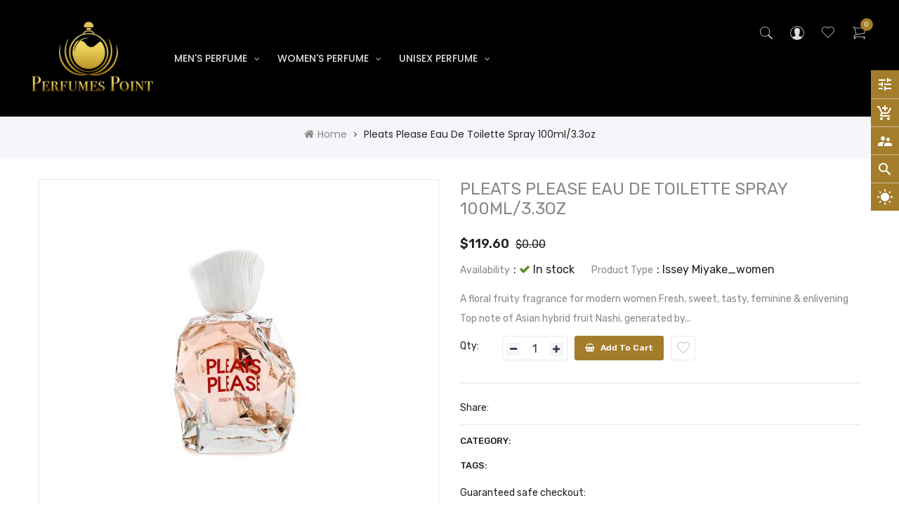

--- FILE ---
content_type: text/html; charset=utf-8
request_url: https://www.perfumespoint.com/products/m796-14757731306-pleats-please-eau-de-toilette-spray-100ml33oz
body_size: 23669
content:
<!doctype html>
<!--[if IE 9]> <html class="ie9 no-js" lang="en"> <![endif]-->
<!--[if (gt IE 9)|!(IE)]><!--> 
<html class="no-js"  lang="en"> <!--<![endif]-->
  <head>
    <!-- Basic page -->
    <meta charset="utf-8">
    <meta name="viewport" content="width=device-width,user-scalable=0">
    <meta name="verifyownership" 
 content="8e4a6eb017b1577a58593fcf227b1988"/>
    
    <meta name="theme-color" content="#7796a8">
    <link rel="canonical" href="https://www.perfumespoint.com/products/m796-14757731306-pleats-please-eau-de-toilette-spray-100ml33oz">

    <!-- Favicon -->
    
    <link rel="shortcut icon" href="//www.perfumespoint.com/cdn/shop/files/perfume_point_FAV_7919d636-b119-484a-8231-50c2379cd11f_32x32.png?v=1615321524" type="image/png">
    

    <!-- Title and description -->
    <title>
      Pleats Please Eau De Toilette Spray 100ml/3.3oz
    </title>

    
    <meta name="description" content="A floral fruity fragrance for modern women Fresh, sweet, tasty, feminine &amp;amp; enlivening Top note of Asian hybrid fruit Nashi, generated by crossing apples &amp;amp; pears Heart notes of peony, pea &amp;amp; Indole molecule Base notes of patchouli, cedar, vanilla absolute &amp;amp; white musk Launched in 2012 Suitable for spring ">
    
    
    <!-- Script -->
    
<script src="//ajax.googleapis.com/ajax/libs/jquery/1.11.0/jquery.min.js" ></script>
<script src="https://maxcdn.bootstrapcdn.com/bootstrap/4.0.0/js/bootstrap.min.js"></script>
<script src="//www.perfumespoint.com/cdn/shop/t/3/assets/slick.min.js?v=89980774482270015571585555095" ></script>
<script src="//www.perfumespoint.com/cdn/shop/t/3/assets/ss_custom.js?v=116077761262957620531585555102" ></script>
<script src="//www.perfumespoint.com/cdn/shop/t/3/assets/jquery-cookie.min.js?v=9607349207001725821585555084" ></script>
<script src="//www.perfumespoint.com/cdn/shopifycloud/storefront/assets/themes_support/api.jquery-7ab1a3a4.js" ></script>
<script src="//www.perfumespoint.com/cdn/shop/t/3/assets/libs.js?v=114509057585928016891585555090" ></script>
<script src="//www.perfumespoint.com/cdn/shop/t/3/assets/wish-list.js?v=155482163504671021941585555108" ></script>
<script src="//www.perfumespoint.com/cdn/shop/t/3/assets/owl.carousel.min.js?v=75813715580695946121585555093" ></script>
<script src="//www.perfumespoint.com/cdn/shopifycloud/storefront/assets/themes_support/option_selection-b017cd28.js" ></script>
<script src="//www.perfumespoint.com/cdn/shop/t/3/assets/sticky-kit.min.js?v=39104861220950804071585555104" ></script>


<script src="//www.perfumespoint.com/cdn/shop/t/3/assets/jquery.fancybox.pack.js?v=98388074616830255951585555087" ></script>



<script>
  
  window.money_format = "${{amount}} USD";
  window.shop_currency = "USD";
  window.show_multiple_currencies = true;
  window.use_color_swatch = true;
  window.file_url = "//www.perfumespoint.com/cdn/shop/files/?204"; 
  window.theme_load = "//www.perfumespoint.com/cdn/shop/t/3/assets/ajax-loader.gif?v=41356863302472015721585555062"; 
  window.filter_mul_choice = true;
  //Product Detail - Add to cart
  window.btn_addToCart = '#btnAddtocart';
  window.product_detail_form = '#AddToCartForm';
  window.product_detail_name = '.product-info h1';
  window.product_detail_mainImg = '.product-single-photos img';
  window.addcart_susscess = "";
  window.cart_count = ".mini-cart .cart-count";
  window.cart_total = ".mini-cart .cart-total";
  window.addcart_susscess = "";
  window.trans_text = {
    in_stock: "in stock",
    many_in_stock: "Many in stock",
    out_of_stock: "Out stock",
    add_to_cart: "Add to cart",
    sold_out: "Sold out",
    unavailable: "Unavailable"
  };

</script>











    
 
 




<script>
  window.file_url = "//www.perfumespoint.com/cdn/shop/files/?204"; 
  window.theme_load = "//www.perfumespoint.com/cdn/shop/t/3/assets/ajax-loader.gif?v=41356863302472015721585555062"; 

  window.filter_mul_choice = true;

  //Product Detail - Add to cart
  window.btn_addToCart = '#btnAddtocart';
  window.product_detail_form = '#AddToCartForm';
  window.product_detail_name = '.product-info h1';
  window.product_detail_mainImg = '.product-single-photos img';
  window.addcart_susscess = "popup";

  window.cart_count = ".mini-cart .cart-count";
  window.cart_total = ".mini-cart .cart-total";
  window.trans_text = {
    in_stock: "in stock",
    many_in_stock: "Many in stock",
    out_of_stock: "Out stock",
    add_to_cart: "Add to cart",
    sold_out: "Sold out",
    unavailable: "Unavailable"
  };	
</script>
    <link rel="stylesheet" href="//maxcdn.bootstrapcdn.com/font-awesome/4.7.0/css/font-awesome.min.css">
<link rel="stylesheet" type="text/css" href="//cdn.jsdelivr.net/jquery.slick/1.6.0/slick.css"/>
<link href="https://fonts.googleapis.com/icon?family=Material+Icons" rel="stylesheet">
<link href="//www.perfumespoint.com/cdn/shop/t/3/assets/theme-config.scss.css?v=175947279815935948201656107904" rel="stylesheet" type="text/css" media="all" />
<link href="//www.perfumespoint.com/cdn/shop/t/3/assets/theme-style.scss.css?v=101647957486282101721656107904" rel="stylesheet" type="text/css" media="all" />
<link href="//www.perfumespoint.com/cdn/shop/t/3/assets/theme-sections.scss.css?v=141937256661007994041656107904" rel="stylesheet" type="text/css" media="all" />
<link href="//www.perfumespoint.com/cdn/shop/t/3/assets/theme-responsive.scss.css?v=140848037241752036471590484848" rel="stylesheet" type="text/css" media="all" />
<link href="//www.perfumespoint.com/cdn/shop/t/3/assets/animate.css?v=59079090248366158511585555062" rel="stylesheet" type="text/css" media="all" />
<link href="//www.perfumespoint.com/cdn/shop/t/3/assets/owl.carousel.min.css?v=100847393044616809951585555092" rel="stylesheet" type="text/css" media="all" />
<link href="//www.perfumespoint.com/cdn/shop/t/3/assets/jquery.fancybox.css?v=137092036291199092101585555086" rel="stylesheet" type="text/css" media="all" />
<link href="//www.perfumespoint.com/cdn/shop/t/3/assets/styles-icon.css?v=103094072833025256101585555104" rel="stylesheet" type="text/css" media="all" />
    
<script>
  WebFontConfig = {
    google: { families: [ 
      
          'Poppins:100,200,300,400,500,600,700,800,900'
	  
      
      
      	
      		,
      	      
        'Agency FB:100,200,300,400,500,600,700,800,900'
	  
      
      
      	
      		,
      	      
        'Rubik:100,200,300,400,500,600,700,800,900'
	  
    ] }
  };
  (function() {
    var wf = document.createElement('script');
    wf.src = ('https:' == document.location.protocol ? 'https' : 'http') +
      '://ajax.googleapis.com/ajax/libs/webfont/1/webfont.js';
    wf.type = 'text/javascript';
    wf.async = 'true';
    var s = document.getElementsByTagName('script')[0];
    s.parentNode.insertBefore(wf, s);
  })(); 
</script>

    
    <!-- /snippets/social-meta-tags.liquid -->
<meta property="og:site_name" content="Perfumes Point">
<meta property="og:url" content="https://www.perfumespoint.com/products/m796-14757731306-pleats-please-eau-de-toilette-spray-100ml33oz">
<meta property="og:title" content="Pleats Please Eau De Toilette Spray  100ml/3.3oz">
<meta property="og:type" content="product">
<meta property="og:description" content="A floral fruity fragrance for modern women Fresh, sweet, tasty, feminine &amp;amp; enlivening Top note of Asian hybrid fruit Nashi, generated by crossing apples &amp;amp; pears Heart notes of peony, pea &amp;amp; Indole molecule Base notes of patchouli, cedar, vanilla absolute &amp;amp; white musk Launched in 2012 Suitable for spring "><meta property="og:price:amount" content="119.60">
  <meta property="og:price:currency" content="USD"><meta property="og:image" content="http://www.perfumespoint.com/cdn/shop/products/14757731306_1024x1024.jpg?v=1574315267">
<meta property="og:image:secure_url" content="https://www.perfumespoint.com/cdn/shop/products/14757731306_1024x1024.jpg?v=1574315267">

<meta name="twitter:site" content="@https://twitter.com">
<meta name="twitter:card" content="summary_large_image">
<meta name="twitter:title" content="Pleats Please Eau De Toilette Spray  100ml/3.3oz">
<meta name="twitter:description" content="A floral fruity fragrance for modern women Fresh, sweet, tasty, feminine &amp;amp; enlivening Top note of Asian hybrid fruit Nashi, generated by crossing apples &amp;amp; pears Heart notes of peony, pea &amp;amp; Indole molecule Base notes of patchouli, cedar, vanilla absolute &amp;amp; white musk Launched in 2012 Suitable for spring ">

    
    <script>
      Shopify.Products.showRecentlyViewed( { howManyToShow:4 } );  
      Shopify.Products.recordRecentlyViewed();
    </script>
    
    <script>window.performance && window.performance.mark && window.performance.mark('shopify.content_for_header.start');</script><meta id="shopify-digital-wallet" name="shopify-digital-wallet" content="/26679246919/digital_wallets/dialog">
<link rel="alternate" type="application/json+oembed" href="https://www.perfumespoint.com/products/m796-14757731306-pleats-please-eau-de-toilette-spray-100ml33oz.oembed">
<script async="async" src="/checkouts/internal/preloads.js?locale=en-US"></script>
<script id="shopify-features" type="application/json">{"accessToken":"5f470bc10b7668b0f71c60b78f9a2d24","betas":["rich-media-storefront-analytics"],"domain":"www.perfumespoint.com","predictiveSearch":true,"shopId":26679246919,"locale":"en"}</script>
<script>var Shopify = Shopify || {};
Shopify.shop = "trendyfragrance1911.myshopify.com";
Shopify.locale = "en";
Shopify.currency = {"active":"USD","rate":"1.0"};
Shopify.country = "US";
Shopify.theme = {"name":"Ss-miza-home-3","id":80604069959,"schema_name":"Ss_Miza","schema_version":"1.1.0","theme_store_id":null,"role":"main"};
Shopify.theme.handle = "null";
Shopify.theme.style = {"id":null,"handle":null};
Shopify.cdnHost = "www.perfumespoint.com/cdn";
Shopify.routes = Shopify.routes || {};
Shopify.routes.root = "/";</script>
<script type="module">!function(o){(o.Shopify=o.Shopify||{}).modules=!0}(window);</script>
<script>!function(o){function n(){var o=[];function n(){o.push(Array.prototype.slice.apply(arguments))}return n.q=o,n}var t=o.Shopify=o.Shopify||{};t.loadFeatures=n(),t.autoloadFeatures=n()}(window);</script>
<script id="shop-js-analytics" type="application/json">{"pageType":"product"}</script>
<script defer="defer" async type="module" src="//www.perfumespoint.com/cdn/shopifycloud/shop-js/modules/v2/client.init-shop-cart-sync_DlSlHazZ.en.esm.js"></script>
<script defer="defer" async type="module" src="//www.perfumespoint.com/cdn/shopifycloud/shop-js/modules/v2/chunk.common_D16XZWos.esm.js"></script>
<script type="module">
  await import("//www.perfumespoint.com/cdn/shopifycloud/shop-js/modules/v2/client.init-shop-cart-sync_DlSlHazZ.en.esm.js");
await import("//www.perfumespoint.com/cdn/shopifycloud/shop-js/modules/v2/chunk.common_D16XZWos.esm.js");

  window.Shopify.SignInWithShop?.initShopCartSync?.({"fedCMEnabled":true,"windoidEnabled":true});

</script>
<script id="__st">var __st={"a":26679246919,"offset":-18000,"reqid":"d3cfa70a-8d1a-4e2a-9a73-987c4bfc19af-1768582209","pageurl":"www.perfumespoint.com\/products\/m796-14757731306-pleats-please-eau-de-toilette-spray-100ml33oz","u":"d6f09873b62c","p":"product","rtyp":"product","rid":4365377896519};</script>
<script>window.ShopifyPaypalV4VisibilityTracking = true;</script>
<script id="captcha-bootstrap">!function(){'use strict';const t='contact',e='account',n='new_comment',o=[[t,t],['blogs',n],['comments',n],[t,'customer']],c=[[e,'customer_login'],[e,'guest_login'],[e,'recover_customer_password'],[e,'create_customer']],r=t=>t.map((([t,e])=>`form[action*='/${t}']:not([data-nocaptcha='true']) input[name='form_type'][value='${e}']`)).join(','),a=t=>()=>t?[...document.querySelectorAll(t)].map((t=>t.form)):[];function s(){const t=[...o],e=r(t);return a(e)}const i='password',u='form_key',d=['recaptcha-v3-token','g-recaptcha-response','h-captcha-response',i],f=()=>{try{return window.sessionStorage}catch{return}},m='__shopify_v',_=t=>t.elements[u];function p(t,e,n=!1){try{const o=window.sessionStorage,c=JSON.parse(o.getItem(e)),{data:r}=function(t){const{data:e,action:n}=t;return t[m]||n?{data:e,action:n}:{data:t,action:n}}(c);for(const[e,n]of Object.entries(r))t.elements[e]&&(t.elements[e].value=n);n&&o.removeItem(e)}catch(o){console.error('form repopulation failed',{error:o})}}const l='form_type',E='cptcha';function T(t){t.dataset[E]=!0}const w=window,h=w.document,L='Shopify',v='ce_forms',y='captcha';let A=!1;((t,e)=>{const n=(g='f06e6c50-85a8-45c8-87d0-21a2b65856fe',I='https://cdn.shopify.com/shopifycloud/storefront-forms-hcaptcha/ce_storefront_forms_captcha_hcaptcha.v1.5.2.iife.js',D={infoText:'Protected by hCaptcha',privacyText:'Privacy',termsText:'Terms'},(t,e,n)=>{const o=w[L][v],c=o.bindForm;if(c)return c(t,g,e,D).then(n);var r;o.q.push([[t,g,e,D],n]),r=I,A||(h.body.append(Object.assign(h.createElement('script'),{id:'captcha-provider',async:!0,src:r})),A=!0)});var g,I,D;w[L]=w[L]||{},w[L][v]=w[L][v]||{},w[L][v].q=[],w[L][y]=w[L][y]||{},w[L][y].protect=function(t,e){n(t,void 0,e),T(t)},Object.freeze(w[L][y]),function(t,e,n,w,h,L){const[v,y,A,g]=function(t,e,n){const i=e?o:[],u=t?c:[],d=[...i,...u],f=r(d),m=r(i),_=r(d.filter((([t,e])=>n.includes(e))));return[a(f),a(m),a(_),s()]}(w,h,L),I=t=>{const e=t.target;return e instanceof HTMLFormElement?e:e&&e.form},D=t=>v().includes(t);t.addEventListener('submit',(t=>{const e=I(t);if(!e)return;const n=D(e)&&!e.dataset.hcaptchaBound&&!e.dataset.recaptchaBound,o=_(e),c=g().includes(e)&&(!o||!o.value);(n||c)&&t.preventDefault(),c&&!n&&(function(t){try{if(!f())return;!function(t){const e=f();if(!e)return;const n=_(t);if(!n)return;const o=n.value;o&&e.removeItem(o)}(t);const e=Array.from(Array(32),(()=>Math.random().toString(36)[2])).join('');!function(t,e){_(t)||t.append(Object.assign(document.createElement('input'),{type:'hidden',name:u})),t.elements[u].value=e}(t,e),function(t,e){const n=f();if(!n)return;const o=[...t.querySelectorAll(`input[type='${i}']`)].map((({name:t})=>t)),c=[...d,...o],r={};for(const[a,s]of new FormData(t).entries())c.includes(a)||(r[a]=s);n.setItem(e,JSON.stringify({[m]:1,action:t.action,data:r}))}(t,e)}catch(e){console.error('failed to persist form',e)}}(e),e.submit())}));const S=(t,e)=>{t&&!t.dataset[E]&&(n(t,e.some((e=>e===t))),T(t))};for(const o of['focusin','change'])t.addEventListener(o,(t=>{const e=I(t);D(e)&&S(e,y())}));const B=e.get('form_key'),M=e.get(l),P=B&&M;t.addEventListener('DOMContentLoaded',(()=>{const t=y();if(P)for(const e of t)e.elements[l].value===M&&p(e,B);[...new Set([...A(),...v().filter((t=>'true'===t.dataset.shopifyCaptcha))])].forEach((e=>S(e,t)))}))}(h,new URLSearchParams(w.location.search),n,t,e,['guest_login'])})(!0,!0)}();</script>
<script integrity="sha256-4kQ18oKyAcykRKYeNunJcIwy7WH5gtpwJnB7kiuLZ1E=" data-source-attribution="shopify.loadfeatures" defer="defer" src="//www.perfumespoint.com/cdn/shopifycloud/storefront/assets/storefront/load_feature-a0a9edcb.js" crossorigin="anonymous"></script>
<script data-source-attribution="shopify.dynamic_checkout.dynamic.init">var Shopify=Shopify||{};Shopify.PaymentButton=Shopify.PaymentButton||{isStorefrontPortableWallets:!0,init:function(){window.Shopify.PaymentButton.init=function(){};var t=document.createElement("script");t.src="https://www.perfumespoint.com/cdn/shopifycloud/portable-wallets/latest/portable-wallets.en.js",t.type="module",document.head.appendChild(t)}};
</script>
<script data-source-attribution="shopify.dynamic_checkout.buyer_consent">
  function portableWalletsHideBuyerConsent(e){var t=document.getElementById("shopify-buyer-consent"),n=document.getElementById("shopify-subscription-policy-button");t&&n&&(t.classList.add("hidden"),t.setAttribute("aria-hidden","true"),n.removeEventListener("click",e))}function portableWalletsShowBuyerConsent(e){var t=document.getElementById("shopify-buyer-consent"),n=document.getElementById("shopify-subscription-policy-button");t&&n&&(t.classList.remove("hidden"),t.removeAttribute("aria-hidden"),n.addEventListener("click",e))}window.Shopify?.PaymentButton&&(window.Shopify.PaymentButton.hideBuyerConsent=portableWalletsHideBuyerConsent,window.Shopify.PaymentButton.showBuyerConsent=portableWalletsShowBuyerConsent);
</script>
<script data-source-attribution="shopify.dynamic_checkout.cart.bootstrap">document.addEventListener("DOMContentLoaded",(function(){function t(){return document.querySelector("shopify-accelerated-checkout-cart, shopify-accelerated-checkout")}if(t())Shopify.PaymentButton.init();else{new MutationObserver((function(e,n){t()&&(Shopify.PaymentButton.init(),n.disconnect())})).observe(document.body,{childList:!0,subtree:!0})}}));
</script>
<script id="sections-script" data-sections="ss-facebook-message" defer="defer" src="//www.perfumespoint.com/cdn/shop/t/3/compiled_assets/scripts.js?204"></script>
<script>window.performance && window.performance.mark && window.performance.mark('shopify.content_for_header.end');</script>
  <link href="https://monorail-edge.shopifysvc.com" rel="dns-prefetch">
<script>(function(){if ("sendBeacon" in navigator && "performance" in window) {try {var session_token_from_headers = performance.getEntriesByType('navigation')[0].serverTiming.find(x => x.name == '_s').description;} catch {var session_token_from_headers = undefined;}var session_cookie_matches = document.cookie.match(/_shopify_s=([^;]*)/);var session_token_from_cookie = session_cookie_matches && session_cookie_matches.length === 2 ? session_cookie_matches[1] : "";var session_token = session_token_from_headers || session_token_from_cookie || "";function handle_abandonment_event(e) {var entries = performance.getEntries().filter(function(entry) {return /monorail-edge.shopifysvc.com/.test(entry.name);});if (!window.abandonment_tracked && entries.length === 0) {window.abandonment_tracked = true;var currentMs = Date.now();var navigation_start = performance.timing.navigationStart;var payload = {shop_id: 26679246919,url: window.location.href,navigation_start,duration: currentMs - navigation_start,session_token,page_type: "product"};window.navigator.sendBeacon("https://monorail-edge.shopifysvc.com/v1/produce", JSON.stringify({schema_id: "online_store_buyer_site_abandonment/1.1",payload: payload,metadata: {event_created_at_ms: currentMs,event_sent_at_ms: currentMs}}));}}window.addEventListener('pagehide', handle_abandonment_event);}}());</script>
<script id="web-pixels-manager-setup">(function e(e,d,r,n,o){if(void 0===o&&(o={}),!Boolean(null===(a=null===(i=window.Shopify)||void 0===i?void 0:i.analytics)||void 0===a?void 0:a.replayQueue)){var i,a;window.Shopify=window.Shopify||{};var t=window.Shopify;t.analytics=t.analytics||{};var s=t.analytics;s.replayQueue=[],s.publish=function(e,d,r){return s.replayQueue.push([e,d,r]),!0};try{self.performance.mark("wpm:start")}catch(e){}var l=function(){var e={modern:/Edge?\/(1{2}[4-9]|1[2-9]\d|[2-9]\d{2}|\d{4,})\.\d+(\.\d+|)|Firefox\/(1{2}[4-9]|1[2-9]\d|[2-9]\d{2}|\d{4,})\.\d+(\.\d+|)|Chrom(ium|e)\/(9{2}|\d{3,})\.\d+(\.\d+|)|(Maci|X1{2}).+ Version\/(15\.\d+|(1[6-9]|[2-9]\d|\d{3,})\.\d+)([,.]\d+|)( \(\w+\)|)( Mobile\/\w+|) Safari\/|Chrome.+OPR\/(9{2}|\d{3,})\.\d+\.\d+|(CPU[ +]OS|iPhone[ +]OS|CPU[ +]iPhone|CPU IPhone OS|CPU iPad OS)[ +]+(15[._]\d+|(1[6-9]|[2-9]\d|\d{3,})[._]\d+)([._]\d+|)|Android:?[ /-](13[3-9]|1[4-9]\d|[2-9]\d{2}|\d{4,})(\.\d+|)(\.\d+|)|Android.+Firefox\/(13[5-9]|1[4-9]\d|[2-9]\d{2}|\d{4,})\.\d+(\.\d+|)|Android.+Chrom(ium|e)\/(13[3-9]|1[4-9]\d|[2-9]\d{2}|\d{4,})\.\d+(\.\d+|)|SamsungBrowser\/([2-9]\d|\d{3,})\.\d+/,legacy:/Edge?\/(1[6-9]|[2-9]\d|\d{3,})\.\d+(\.\d+|)|Firefox\/(5[4-9]|[6-9]\d|\d{3,})\.\d+(\.\d+|)|Chrom(ium|e)\/(5[1-9]|[6-9]\d|\d{3,})\.\d+(\.\d+|)([\d.]+$|.*Safari\/(?![\d.]+ Edge\/[\d.]+$))|(Maci|X1{2}).+ Version\/(10\.\d+|(1[1-9]|[2-9]\d|\d{3,})\.\d+)([,.]\d+|)( \(\w+\)|)( Mobile\/\w+|) Safari\/|Chrome.+OPR\/(3[89]|[4-9]\d|\d{3,})\.\d+\.\d+|(CPU[ +]OS|iPhone[ +]OS|CPU[ +]iPhone|CPU IPhone OS|CPU iPad OS)[ +]+(10[._]\d+|(1[1-9]|[2-9]\d|\d{3,})[._]\d+)([._]\d+|)|Android:?[ /-](13[3-9]|1[4-9]\d|[2-9]\d{2}|\d{4,})(\.\d+|)(\.\d+|)|Mobile Safari.+OPR\/([89]\d|\d{3,})\.\d+\.\d+|Android.+Firefox\/(13[5-9]|1[4-9]\d|[2-9]\d{2}|\d{4,})\.\d+(\.\d+|)|Android.+Chrom(ium|e)\/(13[3-9]|1[4-9]\d|[2-9]\d{2}|\d{4,})\.\d+(\.\d+|)|Android.+(UC? ?Browser|UCWEB|U3)[ /]?(15\.([5-9]|\d{2,})|(1[6-9]|[2-9]\d|\d{3,})\.\d+)\.\d+|SamsungBrowser\/(5\.\d+|([6-9]|\d{2,})\.\d+)|Android.+MQ{2}Browser\/(14(\.(9|\d{2,})|)|(1[5-9]|[2-9]\d|\d{3,})(\.\d+|))(\.\d+|)|K[Aa][Ii]OS\/(3\.\d+|([4-9]|\d{2,})\.\d+)(\.\d+|)/},d=e.modern,r=e.legacy,n=navigator.userAgent;return n.match(d)?"modern":n.match(r)?"legacy":"unknown"}(),u="modern"===l?"modern":"legacy",c=(null!=n?n:{modern:"",legacy:""})[u],f=function(e){return[e.baseUrl,"/wpm","/b",e.hashVersion,"modern"===e.buildTarget?"m":"l",".js"].join("")}({baseUrl:d,hashVersion:r,buildTarget:u}),m=function(e){var d=e.version,r=e.bundleTarget,n=e.surface,o=e.pageUrl,i=e.monorailEndpoint;return{emit:function(e){var a=e.status,t=e.errorMsg,s=(new Date).getTime(),l=JSON.stringify({metadata:{event_sent_at_ms:s},events:[{schema_id:"web_pixels_manager_load/3.1",payload:{version:d,bundle_target:r,page_url:o,status:a,surface:n,error_msg:t},metadata:{event_created_at_ms:s}}]});if(!i)return console&&console.warn&&console.warn("[Web Pixels Manager] No Monorail endpoint provided, skipping logging."),!1;try{return self.navigator.sendBeacon.bind(self.navigator)(i,l)}catch(e){}var u=new XMLHttpRequest;try{return u.open("POST",i,!0),u.setRequestHeader("Content-Type","text/plain"),u.send(l),!0}catch(e){return console&&console.warn&&console.warn("[Web Pixels Manager] Got an unhandled error while logging to Monorail."),!1}}}}({version:r,bundleTarget:l,surface:e.surface,pageUrl:self.location.href,monorailEndpoint:e.monorailEndpoint});try{o.browserTarget=l,function(e){var d=e.src,r=e.async,n=void 0===r||r,o=e.onload,i=e.onerror,a=e.sri,t=e.scriptDataAttributes,s=void 0===t?{}:t,l=document.createElement("script"),u=document.querySelector("head"),c=document.querySelector("body");if(l.async=n,l.src=d,a&&(l.integrity=a,l.crossOrigin="anonymous"),s)for(var f in s)if(Object.prototype.hasOwnProperty.call(s,f))try{l.dataset[f]=s[f]}catch(e){}if(o&&l.addEventListener("load",o),i&&l.addEventListener("error",i),u)u.appendChild(l);else{if(!c)throw new Error("Did not find a head or body element to append the script");c.appendChild(l)}}({src:f,async:!0,onload:function(){if(!function(){var e,d;return Boolean(null===(d=null===(e=window.Shopify)||void 0===e?void 0:e.analytics)||void 0===d?void 0:d.initialized)}()){var d=window.webPixelsManager.init(e)||void 0;if(d){var r=window.Shopify.analytics;r.replayQueue.forEach((function(e){var r=e[0],n=e[1],o=e[2];d.publishCustomEvent(r,n,o)})),r.replayQueue=[],r.publish=d.publishCustomEvent,r.visitor=d.visitor,r.initialized=!0}}},onerror:function(){return m.emit({status:"failed",errorMsg:"".concat(f," has failed to load")})},sri:function(e){var d=/^sha384-[A-Za-z0-9+/=]+$/;return"string"==typeof e&&d.test(e)}(c)?c:"",scriptDataAttributes:o}),m.emit({status:"loading"})}catch(e){m.emit({status:"failed",errorMsg:(null==e?void 0:e.message)||"Unknown error"})}}})({shopId: 26679246919,storefrontBaseUrl: "https://www.perfumespoint.com",extensionsBaseUrl: "https://extensions.shopifycdn.com/cdn/shopifycloud/web-pixels-manager",monorailEndpoint: "https://monorail-edge.shopifysvc.com/unstable/produce_batch",surface: "storefront-renderer",enabledBetaFlags: ["2dca8a86"],webPixelsConfigList: [{"id":"shopify-app-pixel","configuration":"{}","eventPayloadVersion":"v1","runtimeContext":"STRICT","scriptVersion":"0450","apiClientId":"shopify-pixel","type":"APP","privacyPurposes":["ANALYTICS","MARKETING"]},{"id":"shopify-custom-pixel","eventPayloadVersion":"v1","runtimeContext":"LAX","scriptVersion":"0450","apiClientId":"shopify-pixel","type":"CUSTOM","privacyPurposes":["ANALYTICS","MARKETING"]}],isMerchantRequest: false,initData: {"shop":{"name":"Perfumes Point","paymentSettings":{"currencyCode":"USD"},"myshopifyDomain":"trendyfragrance1911.myshopify.com","countryCode":"IN","storefrontUrl":"https:\/\/www.perfumespoint.com"},"customer":null,"cart":null,"checkout":null,"productVariants":[{"price":{"amount":119.6,"currencyCode":"USD"},"product":{"title":"Pleats Please Eau De Toilette Spray  100ml\/3.3oz","vendor":"Issey Miyake","id":"4365377896519","untranslatedTitle":"Pleats Please Eau De Toilette Spray  100ml\/3.3oz","url":"\/products\/m796-14757731306-pleats-please-eau-de-toilette-spray-100ml33oz","type":"Issey Miyake_women"},"id":"31305444229191","image":{"src":"\/\/www.perfumespoint.com\/cdn\/shop\/products\/14757731306.jpg?v=1574315267"},"sku":"M796-14757731306","title":"Default Title","untranslatedTitle":"Default Title"}],"purchasingCompany":null},},"https://www.perfumespoint.com/cdn","fcfee988w5aeb613cpc8e4bc33m6693e112",{"modern":"","legacy":""},{"shopId":"26679246919","storefrontBaseUrl":"https:\/\/www.perfumespoint.com","extensionBaseUrl":"https:\/\/extensions.shopifycdn.com\/cdn\/shopifycloud\/web-pixels-manager","surface":"storefront-renderer","enabledBetaFlags":"[\"2dca8a86\"]","isMerchantRequest":"false","hashVersion":"fcfee988w5aeb613cpc8e4bc33m6693e112","publish":"custom","events":"[[\"page_viewed\",{}],[\"product_viewed\",{\"productVariant\":{\"price\":{\"amount\":119.6,\"currencyCode\":\"USD\"},\"product\":{\"title\":\"Pleats Please Eau De Toilette Spray  100ml\/3.3oz\",\"vendor\":\"Issey Miyake\",\"id\":\"4365377896519\",\"untranslatedTitle\":\"Pleats Please Eau De Toilette Spray  100ml\/3.3oz\",\"url\":\"\/products\/m796-14757731306-pleats-please-eau-de-toilette-spray-100ml33oz\",\"type\":\"Issey Miyake_women\"},\"id\":\"31305444229191\",\"image\":{\"src\":\"\/\/www.perfumespoint.com\/cdn\/shop\/products\/14757731306.jpg?v=1574315267\"},\"sku\":\"M796-14757731306\",\"title\":\"Default Title\",\"untranslatedTitle\":\"Default Title\"}}]]"});</script><script>
  window.ShopifyAnalytics = window.ShopifyAnalytics || {};
  window.ShopifyAnalytics.meta = window.ShopifyAnalytics.meta || {};
  window.ShopifyAnalytics.meta.currency = 'USD';
  var meta = {"product":{"id":4365377896519,"gid":"gid:\/\/shopify\/Product\/4365377896519","vendor":"Issey Miyake","type":"Issey Miyake_women","handle":"m796-14757731306-pleats-please-eau-de-toilette-spray-100ml33oz","variants":[{"id":31305444229191,"price":11960,"name":"Pleats Please Eau De Toilette Spray  100ml\/3.3oz","public_title":null,"sku":"M796-14757731306"}],"remote":false},"page":{"pageType":"product","resourceType":"product","resourceId":4365377896519,"requestId":"d3cfa70a-8d1a-4e2a-9a73-987c4bfc19af-1768582209"}};
  for (var attr in meta) {
    window.ShopifyAnalytics.meta[attr] = meta[attr];
  }
</script>
<script class="analytics">
  (function () {
    var customDocumentWrite = function(content) {
      var jquery = null;

      if (window.jQuery) {
        jquery = window.jQuery;
      } else if (window.Checkout && window.Checkout.$) {
        jquery = window.Checkout.$;
      }

      if (jquery) {
        jquery('body').append(content);
      }
    };

    var hasLoggedConversion = function(token) {
      if (token) {
        return document.cookie.indexOf('loggedConversion=' + token) !== -1;
      }
      return false;
    }

    var setCookieIfConversion = function(token) {
      if (token) {
        var twoMonthsFromNow = new Date(Date.now());
        twoMonthsFromNow.setMonth(twoMonthsFromNow.getMonth() + 2);

        document.cookie = 'loggedConversion=' + token + '; expires=' + twoMonthsFromNow;
      }
    }

    var trekkie = window.ShopifyAnalytics.lib = window.trekkie = window.trekkie || [];
    if (trekkie.integrations) {
      return;
    }
    trekkie.methods = [
      'identify',
      'page',
      'ready',
      'track',
      'trackForm',
      'trackLink'
    ];
    trekkie.factory = function(method) {
      return function() {
        var args = Array.prototype.slice.call(arguments);
        args.unshift(method);
        trekkie.push(args);
        return trekkie;
      };
    };
    for (var i = 0; i < trekkie.methods.length; i++) {
      var key = trekkie.methods[i];
      trekkie[key] = trekkie.factory(key);
    }
    trekkie.load = function(config) {
      trekkie.config = config || {};
      trekkie.config.initialDocumentCookie = document.cookie;
      var first = document.getElementsByTagName('script')[0];
      var script = document.createElement('script');
      script.type = 'text/javascript';
      script.onerror = function(e) {
        var scriptFallback = document.createElement('script');
        scriptFallback.type = 'text/javascript';
        scriptFallback.onerror = function(error) {
                var Monorail = {
      produce: function produce(monorailDomain, schemaId, payload) {
        var currentMs = new Date().getTime();
        var event = {
          schema_id: schemaId,
          payload: payload,
          metadata: {
            event_created_at_ms: currentMs,
            event_sent_at_ms: currentMs
          }
        };
        return Monorail.sendRequest("https://" + monorailDomain + "/v1/produce", JSON.stringify(event));
      },
      sendRequest: function sendRequest(endpointUrl, payload) {
        // Try the sendBeacon API
        if (window && window.navigator && typeof window.navigator.sendBeacon === 'function' && typeof window.Blob === 'function' && !Monorail.isIos12()) {
          var blobData = new window.Blob([payload], {
            type: 'text/plain'
          });

          if (window.navigator.sendBeacon(endpointUrl, blobData)) {
            return true;
          } // sendBeacon was not successful

        } // XHR beacon

        var xhr = new XMLHttpRequest();

        try {
          xhr.open('POST', endpointUrl);
          xhr.setRequestHeader('Content-Type', 'text/plain');
          xhr.send(payload);
        } catch (e) {
          console.log(e);
        }

        return false;
      },
      isIos12: function isIos12() {
        return window.navigator.userAgent.lastIndexOf('iPhone; CPU iPhone OS 12_') !== -1 || window.navigator.userAgent.lastIndexOf('iPad; CPU OS 12_') !== -1;
      }
    };
    Monorail.produce('monorail-edge.shopifysvc.com',
      'trekkie_storefront_load_errors/1.1',
      {shop_id: 26679246919,
      theme_id: 80604069959,
      app_name: "storefront",
      context_url: window.location.href,
      source_url: "//www.perfumespoint.com/cdn/s/trekkie.storefront.cd680fe47e6c39ca5d5df5f0a32d569bc48c0f27.min.js"});

        };
        scriptFallback.async = true;
        scriptFallback.src = '//www.perfumespoint.com/cdn/s/trekkie.storefront.cd680fe47e6c39ca5d5df5f0a32d569bc48c0f27.min.js';
        first.parentNode.insertBefore(scriptFallback, first);
      };
      script.async = true;
      script.src = '//www.perfumespoint.com/cdn/s/trekkie.storefront.cd680fe47e6c39ca5d5df5f0a32d569bc48c0f27.min.js';
      first.parentNode.insertBefore(script, first);
    };
    trekkie.load(
      {"Trekkie":{"appName":"storefront","development":false,"defaultAttributes":{"shopId":26679246919,"isMerchantRequest":null,"themeId":80604069959,"themeCityHash":"983501140365537453","contentLanguage":"en","currency":"USD","eventMetadataId":"cb67f567-b453-4f17-8d25-af9d81badbb7"},"isServerSideCookieWritingEnabled":true,"monorailRegion":"shop_domain","enabledBetaFlags":["65f19447"]},"Session Attribution":{},"S2S":{"facebookCapiEnabled":false,"source":"trekkie-storefront-renderer","apiClientId":580111}}
    );

    var loaded = false;
    trekkie.ready(function() {
      if (loaded) return;
      loaded = true;

      window.ShopifyAnalytics.lib = window.trekkie;

      var originalDocumentWrite = document.write;
      document.write = customDocumentWrite;
      try { window.ShopifyAnalytics.merchantGoogleAnalytics.call(this); } catch(error) {};
      document.write = originalDocumentWrite;

      window.ShopifyAnalytics.lib.page(null,{"pageType":"product","resourceType":"product","resourceId":4365377896519,"requestId":"d3cfa70a-8d1a-4e2a-9a73-987c4bfc19af-1768582209","shopifyEmitted":true});

      var match = window.location.pathname.match(/checkouts\/(.+)\/(thank_you|post_purchase)/)
      var token = match? match[1]: undefined;
      if (!hasLoggedConversion(token)) {
        setCookieIfConversion(token);
        window.ShopifyAnalytics.lib.track("Viewed Product",{"currency":"USD","variantId":31305444229191,"productId":4365377896519,"productGid":"gid:\/\/shopify\/Product\/4365377896519","name":"Pleats Please Eau De Toilette Spray  100ml\/3.3oz","price":"119.60","sku":"M796-14757731306","brand":"Issey Miyake","variant":null,"category":"Issey Miyake_women","nonInteraction":true,"remote":false},undefined,undefined,{"shopifyEmitted":true});
      window.ShopifyAnalytics.lib.track("monorail:\/\/trekkie_storefront_viewed_product\/1.1",{"currency":"USD","variantId":31305444229191,"productId":4365377896519,"productGid":"gid:\/\/shopify\/Product\/4365377896519","name":"Pleats Please Eau De Toilette Spray  100ml\/3.3oz","price":"119.60","sku":"M796-14757731306","brand":"Issey Miyake","variant":null,"category":"Issey Miyake_women","nonInteraction":true,"remote":false,"referer":"https:\/\/www.perfumespoint.com\/products\/m796-14757731306-pleats-please-eau-de-toilette-spray-100ml33oz"});
      }
    });


        var eventsListenerScript = document.createElement('script');
        eventsListenerScript.async = true;
        eventsListenerScript.src = "//www.perfumespoint.com/cdn/shopifycloud/storefront/assets/shop_events_listener-3da45d37.js";
        document.getElementsByTagName('head')[0].appendChild(eventsListenerScript);

})();</script>
<script
  defer
  src="https://www.perfumespoint.com/cdn/shopifycloud/perf-kit/shopify-perf-kit-3.0.4.min.js"
  data-application="storefront-renderer"
  data-shop-id="26679246919"
  data-render-region="gcp-us-central1"
  data-page-type="product"
  data-theme-instance-id="80604069959"
  data-theme-name="Ss_Miza"
  data-theme-version="1.1.0"
  data-monorail-region="shop_domain"
  data-resource-timing-sampling-rate="10"
  data-shs="true"
  data-shs-beacon="true"
  data-shs-export-with-fetch="true"
  data-shs-logs-sample-rate="1"
  data-shs-beacon-endpoint="https://www.perfumespoint.com/api/collect"
></script>
</head>
  <body class="template-product">
    <div id="wrapper" class="page-wrapper wrapper-full effect_12">
      <!--   Loading Site -->
      
      <div id="loadingSite">
        
        
        	<div class="cssload-loader">
  <span class="block-1"></span>
  <span class="block-2"></span>
  <span class="block-3"></span>
  <span class="block-4"></span>
  <span class="block-5"></span>
  <span class="block-6"></span>
  <span class="block-7"></span>
  <span class="block-8"></span>
  <span class="block-9"></span>
  <span class="block-10"></span>
  <span class="block-11"></span>
  <span class="block-12"></span>
  <span class="block-13"></span>
  <span class="block-14"></span>
  <span class="block-15"></span>
  <span class="block-16"></span>
</div>
        
      </div>
      
      <div id="shopify-section-header" class="shopify-section">

</div>
<header id="header" class="header header-style1">
  <div class="header-center">
    <div class="container-full">
      <div class="row">
        <div class="navbar-logo pull-left col-xl-2 col-lg-2 d-none d-lg-block">
          <div class="site-header-logo title-heading" itemscope itemtype="http://schema.org/Organization">
            
            <a href="/" itemprop="url" class="site-header-logo-image">
              
              

              <img src="//www.perfumespoint.com/cdn/shop/files/perfume_point_6ceb8269-e890-43b9-b8ae-ce641ad81548_200x.png?v=1615321524"
                   srcset="//www.perfumespoint.com/cdn/shop/files/perfume_point_6ceb8269-e890-43b9-b8ae-ce641ad81548_200x.png?v=1615321524"
                   alt="Perfumes Point">
            </a>
            
          </div>
        </div>
        <div class="horizontal_menu pull-left col-xl-7 col-lg-7">
          <div id="shopify-section-ss-mainmenu" class="shopify-section">


<div class="main-megamenu d-none d-lg-block">
  <nav class="main-wrap">
    <ul class="main-navigation nav hidden-tablet hidden-sm hidden-xs">
      
      
      

      
      
      

      
      
      
      
      
      
      
      

      
      
      
      

      
      
      
      
      
      
      
      
      
      
      
      
      
      
      
      
      
      
      
      
      
      

      
      
      
      

      
      
      
      
      
      
      
      
      
      
      
      
      
      
      
      
      
      
      
      
      
      

      
      
      
      

      
      
      
      
      
      
      
      
      
      
      
      
      
      
      
      
      
      
      
      
      
      

      
      
      
      

      
      
      
      
      
      
      
      
      
      
      
      
      
      
      
      
      
      
      
      
      
      
      
      

      
      
      
      

      
      
      
      
      
      
      
      
      
      
      
      
      
      
      
      
      
      
      
      
      
      

      
      
      
      

      
      
      
      
      
      
      
      
      
      
      
      
      
      
      
      
      
      
      
      
      
      

      
      
      
      

      
      
      
      
      
      
      
      
      
      
      
      
      
      
      
      
      
      
      
      
      
      

      
      
      
      

      
      
      
      
      
      
      
      
      
      
      
      
      
      
      
      
      
      
      
      
      
      
      
      

      
      
      
      

      
      
      
      
      
      
      
      
      
      
      
      
      
      
      
      
      
      
      
      
      
      

      
      
      
      

      
      
      
      
      
      
      
      
      
      
      
      
      
      
      
      
      
      
      
      
      
      

      
      
      
      

      
      
      
      
      
      
      
      
      
      
      
      
      
      
      
      
      
      
      
      
      
      

      
      
      
      

      
      
      
      
      
      
      
      
      
      
      
      
      
      
      
      
      
      
      
      <li class="ss_menu_lv1 menu_item menu_item_drop menu_item_css arrow">
        <a href="#" class="menu-lv1 ss_megamenu_head" title="">
          
          
          <span class="ss_megamenu_title">Men's Perfume</span>
          
          <span class="visually-hidden">expand</span>
        </a>
        
        <ul class="ss_megamenu_dropdown dropdown_lv1">
  
  
  
  <li class="ss_megamenu_lv2 menu_item_drop">
    <a href="#" class="" title="">Brands A-E</a>
    <ul  class="ss_megamenu_dropdown dropdown_lv2">
      
      
      
      <li class="ss_megamenu_lv3">
        <a href="/collections/adidas_men" title="">Adidas</a>
      </li>
      
      
      
      
      <li class="ss_megamenu_lv3">
        <a href="/collections/bentley_men" title="">Bentley</a>
      </li>
      
      
      
      
      <li class="ss_megamenu_lv3">
        <a href="/collections/calvin-klein_men" title="">Calvin Klein</a>
      </li>
      
      
      
      
      <li class="ss_megamenu_lv3">
        <a href="/collections/diesel_men" title="">Diesel</a>
      </li>
      
      
      
      
      <li class="ss_megamenu_lv3">
        <a href="/collections/estee-lauder_men" title="">Estee Lauder</a>
      </li>
      
      
    </ul>
  </li>
  
  
  
  
  <li class="ss_megamenu_lv2 menu_item_drop">
    <a href="#" class="" title="">Brands F-J</a>
    <ul  class="ss_megamenu_dropdown dropdown_lv2">
      
      
      
      <li class="ss_megamenu_lv3">
        <a href="/collections/ferrari_men" title="">Ferrari</a>
      </li>
      
      
      
      
      <li class="ss_megamenu_lv3">
        <a href="/collections/gucci_men" title="">Gucci</a>
      </li>
      
      
      
      
      <li class="ss_megamenu_lv3">
        <a href="/collections/hanae-mori_men" title="">Hanae Mori</a>
      </li>
      
      
      
      
      <li class="ss_megamenu_lv3">
        <a href="/collections/iceberg_men" title="">Iceberg</a>
      </li>
      
      
      
      
      <li class="ss_megamenu_lv3">
        <a href="/collections/jaguar_men" title="">Jaguar</a>
      </li>
      
      
    </ul>
  </li>
  
  
  
  
  <li class="ss_megamenu_lv2 menu_item_drop">
    <a href="#" class="" title="">Brands K-O</a>
    <ul  class="ss_megamenu_dropdown dropdown_lv2">
      
      
      
      <li class="ss_megamenu_lv3">
        <a href="/collections/karl-lagerfeld_men" title="">Karl Lagerfeld</a>
      </li>
      
      
      
      
      <li class="ss_megamenu_lv3">
        <a href="/collections/lartisan-parfumeur_men" title="">L&#39;artisan Parfumeur</a>
      </li>
      
      
      
      
      <li class="ss_megamenu_lv3">
        <a href="/collections/mont-blanc_men" title="">Mont Blanc</a>
      </li>
      
      
      
      
      <li class="ss_megamenu_lv3">
        <a href="/collections/nautica_men" title="">Nautica_men</a>
      </li>
      
      
      
      
      <li class="ss_megamenu_lv3">
        <a href="/collections/original-penguin_men" title="">Original Penguin</a>
      </li>
      
      
    </ul>
  </li>
  
  
  
  
  <li class="ss_megamenu_lv2 menu_item_drop">
    <a href="#" class="" title="">Brands P-T</a>
    <ul  class="ss_megamenu_dropdown dropdown_lv2">
      
      
      
      <li class="ss_megamenu_lv3">
        <a href="/collections/paris-hilton_men" title="">Paris Hilton_men</a>
      </li>
      
      
      
      
      <li class="ss_megamenu_lv3">
        <a href="/collections/ralph-lauren_men" title="">Ralph Lauren</a>
      </li>
      
      
      
      
      <li class="ss_megamenu_lv3">
        <a href="/collections/st-dupont_men" title="">St Dupont</a>
      </li>
      
      
      
      
      <li class="ss_megamenu_lv3">
        <a href="/collections/tom-ford_men" title="">Tom Ford</a>
      </li>
      
      
    </ul>
  </li>
  
  
  
  
  <li class="ss_megamenu_lv2 menu_item_drop">
    <a href="#" class=" ss_megamenu_head_last" title="">Brands U-Z</a>
    <ul  class="ss_megamenu_dropdown dropdown_lv2">
      
      
      
      <li class="ss_megamenu_lv3">
        <a href="/collections/ungaro_men" title="">Ungaro</a>
      </li>
      
      
      
      
      <li class="ss_megamenu_lv3">
        <a href="/collections/valentino_men" title="">Valentino</a>
      </li>
      
      
      
      
      <li class="ss_megamenu_lv3">
        <a href="/collections/yardley_men" title="">Yardley</a>
      </li>
      
      
      
      
      <li class="ss_megamenu_lv3">
        <a href="/collections/zirh-international_men" title="">Zirh International</a>
      </li>
      
      
    </ul>
  </li>
  
  
</ul>
      </li>
      
      
      
      
      

      
      
      

      
      
      
      
      
      
      
      

      
      
      
      

      
      
      
      
      
      
      
      
      
      
      
      
      
      
      
      
      
      
      
      
      
      

      
      
      
      

      
      
      
      
      
      
      
      
      
      
      
      
      
      
      
      
      
      
      
      
      
      

      
      
      
      

      
      
      
      
      
      
      
      
      
      
      
      
      
      
      
      
      
      
      
      
      
      

      
      
      
      

      
      
      
      
      
      
      
      
      
      
      
      
      
      
      
      
      
      
      
      
      
      
      
      

      
      
      
      

      
      
      
      
      
      
      
      
      
      
      
      
      
      
      
      
      
      
      
      
      
      

      
      
      
      

      
      
      
      
      
      
      
      
      
      
      
      
      
      
      
      
      
      
      
      
      
      

      
      
      
      

      
      
      
      
      
      
      
      
      
      
      
      
      
      
      
      
      
      
      
      
      
      

      
      
      
      

      
      
      
      
      
      
      
      
      
      
      
      
      
      
      
      
      
      
      
      
      
      
      
      

      
      
      
      

      
      
      
      
      
      
      
      
      
      
      
      
      
      
      
      
      
      
      
      
      
      

      
      
      
      

      
      
      
      
      
      
      
      
      
      
      
      
      
      
      
      
      
      
      
      
      
      

      
      
      
      

      
      
      
      
      
      
      
      
      
      
      
      
      
      
      
      
      
      
      
      
      
      

      
      
      
      

      
      
      
      
      
      
      
      
      
      
      
      
      
      
      
      
      
      
      
      <li class="ss_menu_lv1 menu_item menu_item_drop menu_item_css arrow">
        <a href="#" class="menu-lv1 ss_megamenu_head" title="">
          
          
          <span class="ss_megamenu_title">Women's Perfume</span>
          
          <span class="visually-hidden">expand</span>
        </a>
        
        <ul class="ss_megamenu_dropdown dropdown_lv1">
  
  
  
  <li class="ss_megamenu_lv2 menu_item_drop">
    <a href="#" class="" title="">Brands A-E</a>
    <ul  class="ss_megamenu_dropdown dropdown_lv2">
      
      
      
      <li class="ss_megamenu_lv3">
        <a href="/collections/atelier-cologne_women" title="">Atelier Cologne</a>
      </li>
      
      
      
      
      <li class="ss_megamenu_lv3">
        <a href="/collections/bvlgari_women" title="">Bvlgari</a>
      </li>
      
      
      
      
      <li class="ss_megamenu_lv3">
        <a href="/collections/clive-christian_women" title="">Clive Christian</a>
      </li>
      
      
      
      
      <li class="ss_megamenu_lv3">
        <a href="/collections/dolce-gabbana_women-1" title="">Dolce &amp; Gabbana</a>
      </li>
      
      
      
      
      <li class="ss_megamenu_lv3">
        <a href="/collections/dolce-gabbana_women-1" title="">Estee Lauder</a>
      </li>
      
      
    </ul>
  </li>
  
  
  
  
  <li class="ss_megamenu_lv2 menu_item_drop">
    <a href="#" class="" title="">Brands F-J</a>
    <ul  class="ss_megamenu_dropdown dropdown_lv2">
      
      
      
      <li class="ss_megamenu_lv3">
        <a href="/collections/floris_women" title="">Floris</a>
      </li>
      
      
      
      
      <li class="ss_megamenu_lv3">
        <a href="/collections/gucci_women" title="">Gucci</a>
      </li>
      
      
      
      
      <li class="ss_megamenu_lv3">
        <a href="/collections/hugo-boss_women" title="">Hugo Boss</a>
      </li>
      
      
      
      
      <li class="ss_megamenu_lv3">
        <a href="/collections/issey-miyake_women" title="">Issey Miyake</a>
      </li>
      
      
      
      
      <li class="ss_megamenu_lv3">
        <a href="/collections/jennifer-lopez_women" title="">Jennifer Lopez</a>
      </li>
      
      
    </ul>
  </li>
  
  
  
  
  <li class="ss_megamenu_lv2 menu_item_drop">
    <a href="#" class="" title="">Brands K-P</a>
    <ul  class="ss_megamenu_dropdown dropdown_lv2">
      
      
      
      <li class="ss_megamenu_lv3">
        <a href="/collections/katy-perry_women" title="">Katy Perry</a>
      </li>
      
      
      
      
      <li class="ss_megamenu_lv3">
        <a href="/collections/lanvin_women" title="">Lanvin</a>
      </li>
      
      
      
      
      <li class="ss_megamenu_lv3">
        <a href="/collections/montale_women" title="">Montale</a>
      </li>
      
      
      
      
      <li class="ss_megamenu_lv3">
        <a href="/collections/nicole-miller_women" title="">Nicole Miller</a>
      </li>
      
      
      
      
      <li class="ss_megamenu_lv3">
        <a href="/collections/paris-hilton_women" title="">Paris Hilton</a>
      </li>
      
      
    </ul>
  </li>
  
  
  
  
  <li class="ss_megamenu_lv2 menu_item_drop">
    <a href="#" class=" ss_megamenu_head_last" title="">Brands Q-Z</a>
    <ul  class="ss_megamenu_dropdown dropdown_lv2">
      
      
      
      <li class="ss_megamenu_lv3">
        <a href="/collections/paris-hilton_women" title="">Paris Hilton</a>
      </li>
      
      
      
      
      <li class="ss_megamenu_lv3">
        <a href="/collections/ralph-lauren_women" title="">Ralph Lauren</a>
      </li>
      
      
      
      
      <li class="ss_megamenu_lv3">
        <a href="/collections/serge-lutens_women-1" title="">Serge Lutens</a>
      </li>
      
      
      
      
      <li class="ss_megamenu_lv3">
        <a href="/collections/taylor-swift_women" title="">Taylor Swift</a>
      </li>
      
      
      
      
      <li class="ss_megamenu_lv3">
        <a href="/collections/vera-wang_women" title="">Vera Wang</a>
      </li>
      
      
    </ul>
  </li>
  
  
</ul>
      </li>
      
      
      
      
      

      
      
      

      
      
      
      
      
      
      
      

      
      
      
      

      
      
      
      
      
      
      
      
      
      
      
      
      
      
      
      
      
      
      
      
      
      

      
      
      
      

      
      
      
      
      
      
      
      
      
      
      
      
      
      
      
      
      
      
      
      
      
      

      
      
      
      

      
      
      
      
      
      
      
      
      
      
      
      
      
      
      
      
      
      
      
      
      
      

      
      
      
      

      
      
      
      
      
      
      
      
      
      
      
      
      
      
      
      
      
      
      
      
      
      
      
      

      
      
      
      

      
      
      
      
      
      
      
      
      
      
      
      
      
      
      
      
      
      
      
      
      
      

      
      
      
      

      
      
      
      
      
      
      
      
      
      
      
      
      
      
      
      
      
      
      
      
      
      

      
      
      
      

      
      
      
      
      
      
      
      
      
      
      
      
      
      
      
      
      
      
      
      
      
      

      
      
      
      

      
      
      
      
      
      
      
      
      
      
      
      
      
      
      
      
      
      
      
      
      
      
      
      

      
      
      
      

      
      
      
      
      
      
      
      
      
      
      
      
      
      
      
      
      
      
      
      
      
      

      
      
      
      

      
      
      
      
      
      
      
      
      
      
      
      
      
      
      
      
      
      
      
      
      
      

      
      
      
      

      
      
      
      
      
      
      
      
      
      
      
      
      
      
      
      
      
      
      
      
      
      

      
      
      
      

      
      
      
      
      
      
      
      
      
      
      
      
      
      
      
      
      
      
      
      <li class="ss_menu_lv1 menu_item menu_item_drop menu_item_css arrow">
        <a href="#" class="menu-lv1 ss_megamenu_head" title="">
          
          
          <span class="ss_megamenu_title">Unisex Perfume</span>
          
          <span class="visually-hidden">expand</span>
        </a>
        
        <ul class="ss_megamenu_dropdown dropdown_lv1">
  
  
  
  <li class="ss_megamenu_lv2 menu_item_drop">
    <a href="#" class="" title="">Brands A-E</a>
    <ul  class="ss_megamenu_dropdown dropdown_lv2">
      
      
      
      <li class="ss_megamenu_lv3">
        <a href="/collections/amouage_unisex" title="">Amouage</a>
      </li>
      
      
      
      
      <li class="ss_megamenu_lv3">
        <a href="/collections/boucheron_unisex" title="">Boucheron</a>
      </li>
      
      
      
      
      <li class="ss_megamenu_lv3">
        <a href="/collections/calvin-klein_unisex" title="">Calvin Klein</a>
      </li>
      
      
      
      
      <li class="ss_megamenu_lv3">
        <a href="/collections/dolce-gabbana_unisex" title="">Dolce &amp; Gabbana</a>
      </li>
      
      
      
      
      <li class="ss_megamenu_lv3">
        <a href="/collections/elie-saab_unisex" title="">Elie Saab</a>
      </li>
      
      
    </ul>
  </li>
  
  
  
  
  <li class="ss_megamenu_lv2 menu_item_drop">
    <a href="#" class="" title="">Brands F-L</a>
    <ul  class="ss_megamenu_dropdown dropdown_lv2">
      
      
      
      <li class="ss_megamenu_lv3">
        <a href="/collections/ferrari_unisex" title="">Ferrari</a>
      </li>
      
      
      
      
      <li class="ss_megamenu_lv3">
        <a href="/collections/guerlain_unisex" title="">Guerlain</a>
      </li>
      
      
      
      
      <li class="ss_megamenu_lv3">
        <a href="/collections/hermes_unisex" title="">Hermes</a>
      </li>
      
      
      
      
      <li class="ss_megamenu_lv3">
        <a href="/collections/lorenzo-villoresi_unisex" title="">Lorenzo Villoresi</a>
      </li>
      
      
    </ul>
  </li>
  
  
  
  
  <li class="ss_megamenu_lv2 menu_item_drop">
    <a href="#" class=" ss_megamenu_head_last" title="">Brands M-Z</a>
    <ul  class="ss_megamenu_dropdown dropdown_lv2">
      
      
      
      <li class="ss_megamenu_lv3">
        <a href="/collections/montale_unisex" title="">Montale</a>
      </li>
      
      
      
      
      <li class="ss_megamenu_lv3">
        <a href="/collections/serge-lutens_unisex" title="">Serge Lutens</a>
      </li>
      
      
      
      
      <li class="ss_megamenu_lv3">
        <a href="/collections/tom-ford_unisex" title="">Tom Ford</a>
      </li>
      
      
    </ul>
  </li>
  
  
</ul>
      </li>
      
      
      
    </ul>
  </nav>
</div>

<div class="navigation-mobile mobile-menu d-block d-lg-none">
  
  <div class="logo-nav">
  
  <a href="/"  class="site-header-logo-image">
    
    <img src="//www.perfumespoint.com/cdn/shop/files/perfume_point_6ceb8269-e890-43b9-b8ae-ce641ad81548_161x.png?v=1615321524"
         srcset="//www.perfumespoint.com/cdn/shop/files/perfume_point_6ceb8269-e890-43b9-b8ae-ce641ad81548_161x.png?v=1615321524"
         alt="Perfumes Point">
  </a>
  
    <div class="menu-remove">
      <div class="close-megamenu"><i class="material-icons">clear</i></div>
	</div>
  </div>
  
	
	<ul class="site_nav_mobile active_mobile">
      
      
      

      
      
      

      
      
      
      
      
      
      
      

      
      
      
      

      
      
      
      
      
      
      
      
      
      
      
      
      
      
      
      
      
      
      
      
      

      
      
      
      

      
      
      
      
      
      
      
      
      
      
      
      
      
      
      
      
      
      
      
      
      

      
      
      
      

      
      
      
      
      
      
      
      
      
      
      
      
      
      
      
      
      
      
      
      
      

      
      
      
      

      
      
      
      
      
      
      
      
      
      
      
      
      
      
      
      
      
      
      
      
      
      
      

      
      
      
      

      
      
      
      
      
      
      
      
      
      
      
      
      
      
      
      
      
      
      
      
      

      
      
      
      

      
      
      
      
      
      
      
      
      
      
      
      
      
      
      
      
      
      
      
      
      

      
      
      
      

      
      
      
      
      
      
      
      
      
      
      
      
      
      
      
      
      
      
      
      
      

      
      
      
      

      
      
      
      
      
      
      
      
      
      
      
      
      
      
      
      
      
      
      
      
      
      
      

      
      
      
      

      
      
      
      
      
      
      
      
      
      
      
      
      
      
      
      
      
      
      
      
      

      
      
      
      

      
      
      
      
      
      
      
      
      
      
      
      
      
      
      
      
      
      
      
      
      

      
      
      
      

      
      
      
      
      
      
      
      
      
      
      
      
      
      
      
      
      
      
      
      
      

      
      
      
      

      
      
      
      
      
      
      
      
      
      
      
      
      
      
      
      
      
      
      <li class="menu-item toggle-menu  dropdown">
        <a  class="ss_megamenu_title ss_megamenu_head" href="#" title="">
          Men's Perfume
          <span class="caret"><i class="fa fa-angle-down" aria-hidden="true"></i></span>
        </a>
        
        <ul class="sub-menu">
          
          
          
          <li class="menu_item toggle-menu">
            <a href="#" class="menu-title" title="">Brands A-E <span class="caret"><i class="fa fa-angle-down" aria-hidden="true"></i></span></a>
            <ul class="sub-menu">
              
              
              
              <li class="menu_item">
                <a class="menu-title" href="/collections/adidas_men" title="">Adidas</a>
              </li>
              
              
              
              
              <li class="menu_item">
                <a class="menu-title" href="/collections/bentley_men" title="">Bentley</a>
              </li>
              
              
              
              
              <li class="menu_item">
                <a class="menu-title" href="/collections/calvin-klein_men" title="">Calvin Klein</a>
              </li>
              
              
              
              
              <li class="menu_item">
                <a class="menu-title" href="/collections/diesel_men" title="">Diesel</a>
              </li>
              
              
              
              
              <li class="menu_item">
                <a class="menu-title" href="/collections/estee-lauder_men" title="">Estee Lauder</a>
              </li>
              
              
            </ul>
          </li>
          
          
          
          
          <li class="menu_item toggle-menu">
            <a href="#" class="menu-title" title="">Brands F-J <span class="caret"><i class="fa fa-angle-down" aria-hidden="true"></i></span></a>
            <ul class="sub-menu">
              
              
              
              <li class="menu_item">
                <a class="menu-title" href="/collections/ferrari_men" title="">Ferrari</a>
              </li>
              
              
              
              
              <li class="menu_item">
                <a class="menu-title" href="/collections/gucci_men" title="">Gucci</a>
              </li>
              
              
              
              
              <li class="menu_item">
                <a class="menu-title" href="/collections/hanae-mori_men" title="">Hanae Mori</a>
              </li>
              
              
              
              
              <li class="menu_item">
                <a class="menu-title" href="/collections/iceberg_men" title="">Iceberg</a>
              </li>
              
              
              
              
              <li class="menu_item">
                <a class="menu-title" href="/collections/jaguar_men" title="">Jaguar</a>
              </li>
              
              
            </ul>
          </li>
          
          
          
          
          <li class="menu_item toggle-menu">
            <a href="#" class="menu-title" title="">Brands K-O <span class="caret"><i class="fa fa-angle-down" aria-hidden="true"></i></span></a>
            <ul class="sub-menu">
              
              
              
              <li class="menu_item">
                <a class="menu-title" href="/collections/karl-lagerfeld_men" title="">Karl Lagerfeld</a>
              </li>
              
              
              
              
              <li class="menu_item">
                <a class="menu-title" href="/collections/lartisan-parfumeur_men" title="">L&#39;artisan Parfumeur</a>
              </li>
              
              
              
              
              <li class="menu_item">
                <a class="menu-title" href="/collections/mont-blanc_men" title="">Mont Blanc</a>
              </li>
              
              
              
              
              <li class="menu_item">
                <a class="menu-title" href="/collections/nautica_men" title="">Nautica_men</a>
              </li>
              
              
              
              
              <li class="menu_item">
                <a class="menu-title" href="/collections/original-penguin_men" title="">Original Penguin</a>
              </li>
              
              
            </ul>
          </li>
          
          
          
          
          <li class="menu_item toggle-menu">
            <a href="#" class="menu-title" title="">Brands P-T <span class="caret"><i class="fa fa-angle-down" aria-hidden="true"></i></span></a>
            <ul class="sub-menu">
              
              
              
              <li class="menu_item">
                <a class="menu-title" href="/collections/paris-hilton_men" title="">Paris Hilton_men</a>
              </li>
              
              
              
              
              <li class="menu_item">
                <a class="menu-title" href="/collections/ralph-lauren_men" title="">Ralph Lauren</a>
              </li>
              
              
              
              
              <li class="menu_item">
                <a class="menu-title" href="/collections/st-dupont_men" title="">St Dupont</a>
              </li>
              
              
              
              
              <li class="menu_item">
                <a class="menu-title" href="/collections/tom-ford_men" title="">Tom Ford</a>
              </li>
              
              
            </ul>
          </li>
          
          
          
          
          <li class="menu_item toggle-menu">
            <a href="#" class="menu-title ss_megamenu_head_last" title="">Brands U-Z <span class="caret"><i class="fa fa-angle-down" aria-hidden="true"></i></span></a>
            <ul class="sub-menu">
              
              
              
              <li class="menu_item">
                <a class="menu-title" href="/collections/ungaro_men" title="">Ungaro</a>
              </li>
              
              
              
              
              <li class="menu_item">
                <a class="menu-title" href="/collections/valentino_men" title="">Valentino</a>
              </li>
              
              
              
              
              <li class="menu_item">
                <a class="menu-title" href="/collections/yardley_men" title="">Yardley</a>
              </li>
              
              
              
              
              <li class="menu_item">
                <a class="menu-title" href="/collections/zirh-international_men" title="">Zirh International</a>
              </li>
              
              
            </ul>
          </li>
          
          
        </ul>
      </li>
      
      
      
      
      

      
      
      

      
      
      
      
      
      
      
      

      
      
      
      

      
      
      
      
      
      
      
      
      
      
      
      
      
      
      
      
      
      
      
      
      

      
      
      
      

      
      
      
      
      
      
      
      
      
      
      
      
      
      
      
      
      
      
      
      
      

      
      
      
      

      
      
      
      
      
      
      
      
      
      
      
      
      
      
      
      
      
      
      
      
      

      
      
      
      

      
      
      
      
      
      
      
      
      
      
      
      
      
      
      
      
      
      
      
      
      
      
      

      
      
      
      

      
      
      
      
      
      
      
      
      
      
      
      
      
      
      
      
      
      
      
      
      

      
      
      
      

      
      
      
      
      
      
      
      
      
      
      
      
      
      
      
      
      
      
      
      
      

      
      
      
      

      
      
      
      
      
      
      
      
      
      
      
      
      
      
      
      
      
      
      
      
      

      
      
      
      

      
      
      
      
      
      
      
      
      
      
      
      
      
      
      
      
      
      
      
      
      
      
      

      
      
      
      

      
      
      
      
      
      
      
      
      
      
      
      
      
      
      
      
      
      
      
      
      

      
      
      
      

      
      
      
      
      
      
      
      
      
      
      
      
      
      
      
      
      
      
      
      
      

      
      
      
      

      
      
      
      
      
      
      
      
      
      
      
      
      
      
      
      
      
      
      
      
      

      
      
      
      

      
      
      
      
      
      
      
      
      
      
      
      
      
      
      
      
      
      
      <li class="menu-item toggle-menu  dropdown">
        <a  class="ss_megamenu_title ss_megamenu_head" href="#" title="">
          Women's Perfume
          <span class="caret"><i class="fa fa-angle-down" aria-hidden="true"></i></span>
        </a>
        
        <ul class="sub-menu">
          
          
          
          <li class="menu_item toggle-menu">
            <a href="#" class="menu-title" title="">Brands A-E <span class="caret"><i class="fa fa-angle-down" aria-hidden="true"></i></span></a>
            <ul class="sub-menu">
              
              
              
              <li class="menu_item">
                <a class="menu-title" href="/collections/atelier-cologne_women" title="">Atelier Cologne</a>
              </li>
              
              
              
              
              <li class="menu_item">
                <a class="menu-title" href="/collections/bvlgari_women" title="">Bvlgari</a>
              </li>
              
              
              
              
              <li class="menu_item">
                <a class="menu-title" href="/collections/clive-christian_women" title="">Clive Christian</a>
              </li>
              
              
              
              
              <li class="menu_item">
                <a class="menu-title" href="/collections/dolce-gabbana_women-1" title="">Dolce &amp; Gabbana</a>
              </li>
              
              
              
              
              <li class="menu_item">
                <a class="menu-title" href="/collections/dolce-gabbana_women-1" title="">Estee Lauder</a>
              </li>
              
              
            </ul>
          </li>
          
          
          
          
          <li class="menu_item toggle-menu">
            <a href="#" class="menu-title" title="">Brands F-J <span class="caret"><i class="fa fa-angle-down" aria-hidden="true"></i></span></a>
            <ul class="sub-menu">
              
              
              
              <li class="menu_item">
                <a class="menu-title" href="/collections/floris_women" title="">Floris</a>
              </li>
              
              
              
              
              <li class="menu_item">
                <a class="menu-title" href="/collections/gucci_women" title="">Gucci</a>
              </li>
              
              
              
              
              <li class="menu_item">
                <a class="menu-title" href="/collections/hugo-boss_women" title="">Hugo Boss</a>
              </li>
              
              
              
              
              <li class="menu_item">
                <a class="menu-title" href="/collections/issey-miyake_women" title="">Issey Miyake</a>
              </li>
              
              
              
              
              <li class="menu_item">
                <a class="menu-title" href="/collections/jennifer-lopez_women" title="">Jennifer Lopez</a>
              </li>
              
              
            </ul>
          </li>
          
          
          
          
          <li class="menu_item toggle-menu">
            <a href="#" class="menu-title" title="">Brands K-P <span class="caret"><i class="fa fa-angle-down" aria-hidden="true"></i></span></a>
            <ul class="sub-menu">
              
              
              
              <li class="menu_item">
                <a class="menu-title" href="/collections/katy-perry_women" title="">Katy Perry</a>
              </li>
              
              
              
              
              <li class="menu_item">
                <a class="menu-title" href="/collections/lanvin_women" title="">Lanvin</a>
              </li>
              
              
              
              
              <li class="menu_item">
                <a class="menu-title" href="/collections/montale_women" title="">Montale</a>
              </li>
              
              
              
              
              <li class="menu_item">
                <a class="menu-title" href="/collections/nicole-miller_women" title="">Nicole Miller</a>
              </li>
              
              
              
              
              <li class="menu_item">
                <a class="menu-title" href="/collections/paris-hilton_women" title="">Paris Hilton</a>
              </li>
              
              
            </ul>
          </li>
          
          
          
          
          <li class="menu_item toggle-menu">
            <a href="#" class="menu-title ss_megamenu_head_last" title="">Brands Q-Z <span class="caret"><i class="fa fa-angle-down" aria-hidden="true"></i></span></a>
            <ul class="sub-menu">
              
              
              
              <li class="menu_item">
                <a class="menu-title" href="/collections/paris-hilton_women" title="">Paris Hilton</a>
              </li>
              
              
              
              
              <li class="menu_item">
                <a class="menu-title" href="/collections/ralph-lauren_women" title="">Ralph Lauren</a>
              </li>
              
              
              
              
              <li class="menu_item">
                <a class="menu-title" href="/collections/serge-lutens_women-1" title="">Serge Lutens</a>
              </li>
              
              
              
              
              <li class="menu_item">
                <a class="menu-title" href="/collections/taylor-swift_women" title="">Taylor Swift</a>
              </li>
              
              
              
              
              <li class="menu_item">
                <a class="menu-title" href="/collections/vera-wang_women" title="">Vera Wang</a>
              </li>
              
              
            </ul>
          </li>
          
          
        </ul>
      </li>
      
      
      
      
      

      
      
      

      
      
      
      
      
      
      
      

      
      
      
      

      
      
      
      
      
      
      
      
      
      
      
      
      
      
      
      
      
      
      
      
      

      
      
      
      

      
      
      
      
      
      
      
      
      
      
      
      
      
      
      
      
      
      
      
      
      

      
      
      
      

      
      
      
      
      
      
      
      
      
      
      
      
      
      
      
      
      
      
      
      
      

      
      
      
      

      
      
      
      
      
      
      
      
      
      
      
      
      
      
      
      
      
      
      
      
      
      
      

      
      
      
      

      
      
      
      
      
      
      
      
      
      
      
      
      
      
      
      
      
      
      
      
      

      
      
      
      

      
      
      
      
      
      
      
      
      
      
      
      
      
      
      
      
      
      
      
      
      

      
      
      
      

      
      
      
      
      
      
      
      
      
      
      
      
      
      
      
      
      
      
      
      
      

      
      
      
      

      
      
      
      
      
      
      
      
      
      
      
      
      
      
      
      
      
      
      
      
      
      
      

      
      
      
      

      
      
      
      
      
      
      
      
      
      
      
      
      
      
      
      
      
      
      
      
      

      
      
      
      

      
      
      
      
      
      
      
      
      
      
      
      
      
      
      
      
      
      
      
      
      

      
      
      
      

      
      
      
      
      
      
      
      
      
      
      
      
      
      
      
      
      
      
      
      
      

      
      
      
      

      
      
      
      
      
      
      
      
      
      
      
      
      
      
      
      
      
      
      <li class="menu-item toggle-menu  dropdown">
        <a  class="ss_megamenu_title ss_megamenu_head" href="#" title="">
          Unisex Perfume
          <span class="caret"><i class="fa fa-angle-down" aria-hidden="true"></i></span>
        </a>
        
        <ul class="sub-menu">
          
          
          
          <li class="menu_item toggle-menu">
            <a href="#" class="menu-title" title="">Brands A-E <span class="caret"><i class="fa fa-angle-down" aria-hidden="true"></i></span></a>
            <ul class="sub-menu">
              
              
              
              <li class="menu_item">
                <a class="menu-title" href="/collections/amouage_unisex" title="">Amouage</a>
              </li>
              
              
              
              
              <li class="menu_item">
                <a class="menu-title" href="/collections/boucheron_unisex" title="">Boucheron</a>
              </li>
              
              
              
              
              <li class="menu_item">
                <a class="menu-title" href="/collections/calvin-klein_unisex" title="">Calvin Klein</a>
              </li>
              
              
              
              
              <li class="menu_item">
                <a class="menu-title" href="/collections/dolce-gabbana_unisex" title="">Dolce &amp; Gabbana</a>
              </li>
              
              
              
              
              <li class="menu_item">
                <a class="menu-title" href="/collections/elie-saab_unisex" title="">Elie Saab</a>
              </li>
              
              
            </ul>
          </li>
          
          
          
          
          <li class="menu_item toggle-menu">
            <a href="#" class="menu-title" title="">Brands F-L <span class="caret"><i class="fa fa-angle-down" aria-hidden="true"></i></span></a>
            <ul class="sub-menu">
              
              
              
              <li class="menu_item">
                <a class="menu-title" href="/collections/ferrari_unisex" title="">Ferrari</a>
              </li>
              
              
              
              
              <li class="menu_item">
                <a class="menu-title" href="/collections/guerlain_unisex" title="">Guerlain</a>
              </li>
              
              
              
              
              <li class="menu_item">
                <a class="menu-title" href="/collections/hermes_unisex" title="">Hermes</a>
              </li>
              
              
              
              
              <li class="menu_item">
                <a class="menu-title" href="/collections/lorenzo-villoresi_unisex" title="">Lorenzo Villoresi</a>
              </li>
              
              
            </ul>
          </li>
          
          
          
          
          <li class="menu_item toggle-menu">
            <a href="#" class="menu-title ss_megamenu_head_last" title="">Brands M-Z <span class="caret"><i class="fa fa-angle-down" aria-hidden="true"></i></span></a>
            <ul class="sub-menu">
              
              
              
              <li class="menu_item">
                <a class="menu-title" href="/collections/montale_unisex" title="">Montale</a>
              </li>
              
              
              
              
              <li class="menu_item">
                <a class="menu-title" href="/collections/serge-lutens_unisex" title="">Serge Lutens</a>
              </li>
              
              
              
              
              <li class="menu_item">
                <a class="menu-title" href="/collections/tom-ford_unisex" title="">Tom Ford</a>
              </li>
              
              
            </ul>
          </li>
          
          
        </ul>
      </li>
      
      
      
  </ul>
</div>
<div class="mobile-screen d-block d-lg-none">&nbsp;</div>

</div>
        </div>
        <div class="middle-right pull-right col-xl-3 col-lg-3 d-none d-lg-block">
          

          <div class="toplink-item cart">
            <div class="minicart-header">
  <a href="/cart" class="site-header__carts shopcart dropdown-toggle font-ct">
    <span class="cart_ico">
      <i class="icon-ct-shopping"></i>
      <span id="CartCount" class="cout_cart font-ct">0 <span class="hidden">item - </span></span>
    </span>
  </a>
  <div class="block-content dropdown-content dropdown-menu" style="display: none;">
    <div class="no-items">
      <p>Your cart is currently empty.</p>
      <p class="text-continue btn"><a href="/">Continue Shopping</a></p>
    </div>
    <div class="block-inner has-items">
      <div class="head-minicart">
        <span class="label-products">Your Products</span>
        <span class="label-price hidden">Price</span>
      </div>
      <ol id="minicart-sidebar" class="mini-products-list">
        
      </ol>
      <div class="bottom-action actions">
        <div class="price-total-w">										
          <span class="label-price-total">Subtotal:</span> 
          <span class="price-total"><span class="price">$0.00</span></span>				
          <div style="clear:both;"></div>	
        </div>
        <div class="button-wrapper">
          <a href="/cart" class="link-button btn-gotocart" title="View your cart">View cart</a>
          <a href="/checkout" class="link-button btn-checkout" title="Checkout">Checkout</a>
          <div style="clear:both;"></div>
        </div>
      </div>
    </div>
  </div>
</div> 
          </div>

          
          <div class="toplink-item wishlist">
            <a class="icon" href="/pages/wishlist" title="My Wishlist"><i class="icon-ct-heart"></i></a>         
          </div>
          

          <div class="toplink-item login">
            <div class="form-login font-ct">
  <a href="#" class="icon dropdown-toggle">
    <i class="icon-ct-user"></i>
  </a>
  <div class="dropdown-content dropdown-menu sn">
    <span class="text">My Account</span>
    <ul>
      
      
      
      
      
      
      
      <li class="s-login"><a href="/account/login" class="customer_login_link">Sign In</a></li>
      <li class="s-register"><a href="/account/register">Create an Account</a></li>
      <li><a href="/pages/wishlist" title="My Wishlist">My Wishlist</a></li>
      <li><a href="/checkout" title="Checkout">Checkout</a></li>
      
      
    </ul>
  </div>
</div>          
          </div>
          <div class="toplink-item search">
            <div class="search-header-w">
  <div class="btn btn-search-mobi hidden" >
    <i class="icon-ct-search"></i>
  </div>
  <div class="form_search">
      <i class="icon-ct-search open-search-bar dropdown-toggle"></i>
    <form class="formSearch dropdown-content" action="/search" method="get" style="display : none;">
      <input type="hidden" name="type" value="product">
      <input class="form-control" type="search" name="q" value="" placeholder="Search here" autocomplete="off" />
      <button class="btn btn-search" type="submit" >
        <span class="btnSearchText hidden">Search</span>
        <i class="icon-ct-search"></i>
      </button>
    </form>
  </div>
</div>
          </div>

        </div>
      </div>
    </div>
  </div>
  <div class="header-mobile d-lg-none">
    <div class="container">
      <div class="d-flex justify-content-between">
        <div class="logo-mobiles">
          <div class="site-header-logo title-heading" itemscope itemtype="http://schema.org/Organization">
            
            <a href="/" itemprop="url" class="site-header-logo-image">
              
              <img src="//www.perfumespoint.com/cdn/shop/files/perfume_point_6ceb8269-e890-43b9-b8ae-ce641ad81548_150x.png?v=1615321524"
                   srcset="//www.perfumespoint.com/cdn/shop/files/perfume_point_6ceb8269-e890-43b9-b8ae-ce641ad81548_150x.png?v=1615321524"
                   alt="Perfumes Point">
            </a>
            
          </div>
        </div>
        <div class="group-nav">
          <div class="group-nav__ico group-nav__menu">
            <div class="mob-menu">
              <i class="material-icons">&#xE8FE;</i>
            </div>
          </div>
          <div class="group-nav__ico group-nav__search no__at">
            <div class="btn-search-mobi dropdown-toggle">
              <i class="material-icons">&#xE8B6;</i>
            </div>
            <div class="form_search dropdown-content" style="display: none;">
              <form class="formSearch" action="/search" method="get">
                <input type="hidden" name="type" value="product">
                <input class="form-control" type="search" name="q" value="" placeholder="Search here" autocomplete="off" />
                <button class="btn btn-search" type="submit" >
                  <span class="btnSearchText hidden">Search</span>
                  <i class="fa fa-search"></i>
                </button>
              </form>
            </div>
          </div>
          <div class="group-nav__ico group-nav__account no__at">

            <a href="#" class="dropdown-toggle">
              <i class="material-icons">&#xE7FF;</i>
            </a>
            <ul class="dropdown-content dropdown-menu sn">
              
              
              
              
              
              
              
              <li class="s-login"><i class="fa fa-user"></i><a href="/account/login" class="customer_login_link">Login</a></li>
              <li><a href="/pages/wishlist" title="My Wishlist"><i class="fa fa-heart"></i>My Wishlist</a></li>
              <li><a href="/account/addresses" title=""><i class="fa fa-book"></i>Order History</a></li>
              <li><a href="/checkout" title="Checkout"><i class="fa fa-external-link-square" aria-hidden="true"></i>Checkout</a></li>
              
              
            </ul>
          </div>
          <div class="group-nav__ico group-nav__cart no__at">
                      <div class="minicart-header">
            <a href="/cart" class="site-header__carts shopcart dropdown-toggle">
              <span class="cart_icos"><i class="material-icons">&#xE854;</i>
              
              </span>
            </a>
            <div class="block-content dropdown-content dropdown-menu" style="display: none;">
              <div class="no-items">
                <p>Your cart is currently empty.</p>
                <p class="text-continue btn"><a href="/">Continue Shopping</a></p>
              </div>
              <div class="block-inner has-items">
                <div class="head-minicart">
                  <span class="label-products">Your Products</span>
                  <span class="label-price hidden">Price</span>
                </div>
                <ol id="minicart-sidebar-mobile" class="mini-products-list">
                  
                </ol>
                <div class="bottom-action actions">
                  <div class="price-total-w">										
                    <span class="label-price-total">Subtotal:</span> 
                    <span class="price-total"><span class="price">$0.00</span></span>				
                    <div style="clear:both;"></div>	
                  </div>
                  <div class="button-wrapper">
                    <a href="/cart" class="link-button btn-gotocart" title="View your cart">View cart</a>
                    <a href="/checkout" class="link-button btn-checkout" title="Checkout">Checkout</a>
                    <div style="clear:both;"></div>
                  </div>
                </div>
              </div>
            </div>
          </div> 
          </div>
        </div>
      </div>
    </div>
  </div>
</header>

      <div class="quick-view"></div>
      <div class="page-container" id="PageContainer">
        <div class="main-content" id="MainContent">
          

<section id="breadcrumbs" class=" breadcrumbbg">

  
  
  <div class="breadcrumbwrapper">
    <div class="container">

      
      
      
      <nav>
        <ol class="breadcrumb" itemscope itemtype="http://schema.org/BreadcrumbList">
          <li itemprop="itemlistelement" itemscope itemtype="http://schema.org/ListItem">
            <a href="/" title="Back to the frontpage" itemprop="item">
              <span itemprop="name">Home</span>
            </a>
            <meta itemprop="position" content="1" />
          </li>
          
          
          <li class="active" itemprop="itemListElement" itemscope itemtype="http://schema.org/ListItem">
            <span itemprop="item"><span itemprop="name">Pleats Please Eau De Toilette Spray  100ml/3.3oz</span></span>
            
            <meta itemprop="position" content="2" />
            
          </li>
          
        </ol>
      </nav>
    </div>
  </div>
</section>



<div class="container">
  <div class="col-main col-full">
    <div id="shopify-section-product-template" class="shopify-section main-product"><script src="//www.perfumespoint.com/cdn/shop/t/3/assets/jquery.elevateZoom.min.js?v=123299089282303306721585555086" type="text/javascript"></script>
<script src="//www.perfumespoint.com/cdn/shopifycloud/storefront/assets/themes_support/option_selection-b017cd28.js" type="text/javascript"></script>




















<div id="ProductSection-product-template" class="product-template__containe product" itemscope itemtype="http://schema.org/Product">
  <meta itemprop="name" content="Pleats Please Eau De Toilette Spray  100ml/3.3oz">
  <meta itemprop="url" content="https://www.perfumespoint.com/products/m796-14757731306-pleats-please-eau-de-toilette-spray-100ml33oz">
  <meta itemprop="image" content="//www.perfumespoint.com/cdn/shop/products/14757731306_800x.jpg?v=1574315267">

  <div class="product-single ">
    <div class="row font-ct">
      <div class="col-lg-6 col-md-12 col-sm-12 col-12  horizontal">
        <div class=" product-media thumbnais-bottom">
          
          <div class="product-photo-container slider-for horizontal">

            
            <div class="thumb">
              <a class="fancybox" rel="gallery1" href="//www.perfumespoint.com/cdn/shop/products/14757731306_1024x.jpg?v=1574315267" >
                <img id="product-featured-image-13606613942343" class="product-featured-img" src="//www.perfumespoint.com/cdn/shop/products/14757731306_1024x1024.jpg?v=1574315267" alt="Pleats Please Eau De Toilette Spray  100ml/3.3oz" data-zoom-image="//www.perfumespoint.com/cdn/shop/products/14757731306_1024x1024.jpg?v=1574315267"/>
              </a>
            </div>
            

          </div>

          <div class="slider-nav horizontal" id="gallery_01">
            
            <div class="item">
              <a class ="thumb" href="javascript:void(0)" data-image="//www.perfumespoint.com/cdn/shop/products/14757731306_1024x1024.jpg?v=1574315267" data-zoom-image="//www.perfumespoint.com/cdn/shop/products/14757731306_1024x1024.jpg?v=1574315267">
                <img src="//www.perfumespoint.com/cdn/shop/products/14757731306_100x100.jpg?v=1574315267" alt="Pleats Please Eau De Toilette Spray  100ml/3.3oz">
              </a>
            </div>
            
          </div> 
        </div>
      </div>
      <div class="col-lg-6 col-md-12 col-sm-12 col-12 product-single__detail grid__item ">
        <div class="product-single__meta">
          <h1 itemprop="name" class="product-single__title">Pleats Please Eau De Toilette Spray  100ml/3.3oz</h1>
                 
          <div class="custom-reviews a-left hidden-xs">          
            <span class="shopify-product-reviews-badge" data-id="4365377896519"></span>          
          </div>
          
		  <div class="clearfix" itemprop="offers" itemscope itemtype="http://schema.org/Offer">
            <meta itemprop="priceCurrency" content="USD">
            <link itemprop="availability" href="http://schema.org/InStock">
          </div>
          <div class="clearfix product-price" itemprop="offers" itemscope itemtype="http://schema.org/Offer">
            <meta itemprop="priceCurrency" content="USD">
            <link itemprop="availability" href="http://schema.org/InStock">
            <p class="price-box product-single__price-product-template">
              
              <span class="visually-hidden">Regular price</span>
              <span class="product-price__price product-price__price-product-template price">
                <span id="ProductPrice-product-template" itemprop="price" content="119.6">
                  $119.60
                </span>
              </span>
              <s id="ComparePrice-product-template" class="hide">$0.00</s>

              
            </p>
          </div>
          <div class="product-info">
            
            <p class="product-single__alb instock"><label>Availability</label>: <i class="fa fa-check"></i> In stock</p>
            
            
            <p class="product-single__type"><label>Product type</label>: Issey Miyake_women</p>
            
            
            
          </div>

          
          
           
                          
          <div class="rte product-description short">
            <label  class="d-none">Quick Overview</label>
            A floral fruity fragrance for modern women Fresh, sweet, tasty, feminine &amp; enlivening Top note of Asian hybrid fruit Nashi, generated by...
          </div>
          

          


          <div itemprop="offers" itemscope itemtype="http://schema.org/Offer">
            <meta itemprop="priceCurrency" content="USD">
            <link itemprop="availability" href="http://schema.org/InStock">
            <form action="/cart/add" method="post" enctype="multipart/form-data" class="product-form product-form-product-template product-form--hide-variant-labels" data-section="product-template">
              <div id="product-variants">
                
                
                
                <input type="hidden" name="id" value="31305444229191" />
                
                

              </div>
              
              <div class="product-options-bottom">
                
                <div class="product-form__item product-form__item--quantity">
                  <label for="Quantity" class="quantity-selector">Qty:</label> 
                  <div class="form_qty">

                    <div class="reduced items" onclick="var result = document.getElementById('qty'); var qty = result.value; if( !isNaN( qty ) &amp;&amp; qty > 1 ) result.value--; updatePricing(); return false;">
                      <i class="fa fa-minus"></i>
                    </div>
                    <input type="text" id="qty" name="quantity" value="1" min="1" class="quantity-selector"> 
                    <div class="increase items" onclick="var result = document.getElementById('qty'); var qty = result.value; if( !isNaN( qty )) result.value++; updatePricing(); return false;">
                      <i class="fa fa-plus"></i>
                    </div>

                  </div>
                </div>
                

                <div class="product-form__item product-form__item--submit">
                  <button type="submit" name="add" id="AddToCart-product-template"  class="btn product-form__cart-submit product-form__cart-submit--small">
                    <span id="AddToCartText-product-template">
                      
                      <i class="fa fa-shopping-basket"></i>
                      Add to cart
                      
                    </span>
                  </button>
                </div>
              </div>
            </form>
            <div class="product-addto-links">
  
  <a class="btn_df btnProduct wishlist" href="/account/login" title="Wishlist">
    <i class="icon-ct-heart"></i>
  </a>
  
</div>
          </div>
          <div class="product-wrap">
            
            <div class="wrap__social social_share_detail clearfix">
              <label class="">Share:</label>
              <ul>
                <div class="addthis_inline_share_toolbox"></div>      
                <script type="text/javascript" src="//s7.addthis.com/js/300/addthis_widget.js#pubid=ra-529be2200cc72db5"></script> 
              </ul>
            </div>

            
            
            <div class="wrap__category detail_category">
              <h2>Category: </h2>
              <ul class="category_content">
                
              </ul>
            </div>
            
            
            <div class="wrap__tag detail_tag">
              <h2>Tags:  </h2>
              <ul id="details" class="hlist">

                
              </ul>
            </div>
            
            
            <div class="wrap__brand">
              <label class="">Guaranteed safe checkout:</label>
              <div class="wrap__brand_content">
                
                <img src="//www.perfumespoint.com/cdn/shop/files/secure-checkout2.jpg?v=1614306241" alt="files/secure-checkout2.jpg" />
                
              </div>
            </div>
            
          </div>
        </div>
        
      </div>

    </div>
    <div class="panel-group detail-bottom font-ct">
      
      <div class="tab-hozizoltal">
        <ul class="nav nav-tabs font-ct">
          
          <li class="nav-item"><a class="nav-link active" href="#tabs1" data-toggle="tab">Details</a></li>
          
          
          
          
        </ul>
        <div class="tab-content">
          
          <div class="tab-pane active" id="tabs1">
            
             
                            
            <div class="rte description">
              <label  class="d-none">Quick Overview</label>
              A floral fruity fragrance for modern women    Fresh, sweet, tasty, feminine &amp; enlivening    Top note of Asian hybrid fruit Nashi, generated by crossing apples &amp; pears     Heart notes of peony, pea &amp; Indole molecule     Base notes of patchouli, cedar, vanilla absolute &amp; white musk    Launched in 2012    Suitable for spring or summer wear  
            </div>
            
          </div>
          
          
          
          
          
        </div>
      </div>
      
    </div>
    
  </div>
</div>
<script>
  var slider = function() {
    if (!$('.slider-for').hasClass('slick-initialized') && !$('.slider-nav').hasClass('slick-initialized')) {
      $('.slider-for').slick({
        slidesToShow: 1,
        slidesToScroll: 1,
        nextArrow: '<div class="slick-next"><i class="fa fa-angle-right"></i></div>',
        prevArrow: '<div class="slick-prev"><i class="fa fa-angle-left"></i></div>',
        fade: true,
        accessibility:false,
        verticalSwiping: false,
        arrows : false,
        
        asNavFor: '.slider-nav'
      });

      $('.slider-nav').slick({
        infinite: true,
        slidesToShow: 5,
        
        
        slidesToScroll: 1,
        asNavFor: '.slider-for',
        verticalSwiping: false,
        dots: false,
        
        accessibility:false,
        focusOnSelect: true,

        
        nextArrow: '<div class="slick-next"><i class="fa fa-angle-right"></i></div>',
        prevArrow: '<div class="slick-prev"><i class="fa fa-angle-left"></i></div>',
        

        responsive: [
        {
        breakpoint: 1200,
        settings: {
        slidesToShow: 5,
        slidesToScroll: 1
      }
                             },
                             
                             {
                             breakpoint: 1024,
                             settings: {
                             slidesToShow: 5,
                             slidesToScroll: 1
                             }
                             },

                             {
                             breakpoint: 768,
                             settings: {
                             slidesToShow: 4,
                             slidesToScroll: 1,
                             dots: false
                             }
                             },
                             {
                             breakpoint: 321,
                             settings: {
                             slidesToShow: 3,
                             slidesToScroll: 2,
                             dots: false
                             }
                             },
                             
                             ]

                             });
    }        
  };

  $(window).load(function() {
    slider();  
     if ($(window).width() >= 992 && $('.zoomContainer').length === 0) {
       $(".fancybox").fancybox();
        var zoomOptions = {
            cursor: "crosshair",
            galleryActiveClass: 'active',
            imageCrossfade: false,
            scrollZoom: false,
            
            onImageSwapComplete: function() {
            $(".zoomWrapper div").hide();
            },
            loadingIcon: window.loading_url
        };
       $(".slider-for .slick-current img").elevateZoom(zoomOptions);

        $(".slider-for ").on("beforeChange", function(event, slick, currentSlide, nextSlide) {
            $.removeData(currentSlide, "elevateZoom");
            $(".zoomContainer").remove();
        });
        $(".slider-for ").on("afterChange", function() {
           $(".slider-for  .slick-current img").elevateZoom(zoomOptions);
		});
    }
  }); 
  
  var timer;
  var winW = $(window).width();

  $(window).on('resize.refreshSlick', function() {
    clearTimeout(timer);
    timer = setTimeout(function() {
      var curW = $(window).width();
      if (curW >= 768 && winW < 768) {
        $('.slider-for').slick('unslick');    
        $('.slider-nav').slick('unslick');   
        $('.slider-nav').find('.slick-list').removeAttr('style');
        $('.slider-nav').find('.slick-track').removeAttr('style');
        $('.slider-nav').find('.slick-slide').removeAttr('style');
        $('.slider-nav').find('button.slick-arrow').remove();

        slider();
      }
      winW = curW;  
    }, 500);
  });

  $(".tab-vertical>ul>li").on('click', function () {
    $(".tab-vertical>ul>li").removeClass("active");
    $(this).addClass("active");
  });

</script>
<script>
  
  function updatePricing() {
    var regex = /([0-9]+[.|,][0-9]+[.|,][0-9]+)/g;
    var unitPriceTextMatch = jQuery('.product .product-price__price span.money').text().match(regex);

    if (!unitPriceTextMatch) {
      regex = /([0-9]+[.|,][0-9]+)/g;
      unitPriceTextMatch = jQuery('.product .product-price__price span.money').text().match(regex);     
    }

    if (unitPriceTextMatch) {
      var unitPriceText = unitPriceTextMatch[0];     
      var unitPrice = unitPriceText.replace(/[.|,]/g,'');
      var quantity = parseInt(jQuery('#qty').val());
      var totalPrice = unitPrice * quantity;

      var totalPriceText = Shopify.formatMoney(totalPrice, window.money_format);
      regex = /([0-9]+[.|,][0-9]+[.|,][0-9]+)/g;     
      if (!totalPriceText.match(regex)) {
        regex = /([0-9]+[.|,][0-9]+)/g;
      } 
      totalPriceText = totalPriceText.match(regex)[0];

      var regInput = new RegExp(unitPriceText, "g"); 
      var totalPriceHtml = jQuery('.product .product-price__price span.money').html().replace(regInput ,totalPriceText);

      jQuery('.product .total-price span.money').html(totalPriceHtml);     
    }
  }
  jQuery('#qty').on('change', updatePricing);
  

  var selectCallback = function(variant, selector) {
    var addToCart = jQuery('#AddToCart-product-template'),
        productPrice = jQuery('.product .product-price__price span.money'),
        comparePrice = jQuery('span#ComparePrice-product-template');
    if (variant) {
      if (variant.available) {
        addToCart.removeClass('disabled').removeAttr('disabled').val('Add to Cart');
      } else {
        addToCart.val(window.inventory_text.sold_out).addClass('disabled').attr('disabled', 'disabled');
      }

      productPrice.html(Shopify.formatMoney(variant.price, "${{amount}}"));

                                            if (variant.compare_at_price > variant.price) {
                        comparePrice.html(Shopify.formatMoney(variant.compare_at_price, "${{amount}}"));
                        }                                  



                        
                        // BEGIN SWATCHES
                        var form = jQuery('#' + selector.domIdPrefix).parents('form');
      for (var i=0,length=variant.options.length; i<length; i++) {
        var radioButton = form.find('.swatch[data-option-index="' + i + '"] :radio[value="' + variant.options[i] +'"]');
        if (radioButton.size()) {
          radioButton.get(0).checked = true;
        }
      }
      // END SWATCHES
      

        
      updatePricing();
      

      
      Currency.convertAll(window.shop_currency, jQuery('select[name=currencies] option:selected').val(), 'span.money', 'money_format');
      
    }

    /* VARIANT IMAGE */
    if (variant && variant.featured_image) {
      var originalImage = $("img[id|='product-featured-image']");
      var newImage = variant.featured_image;
      var element = originalImage[0];
      
      Shopify.Image.switchImage(newImage, element, function (newImageSizedSrc, newImage, element) {
//         $(element).data('zoom-image', newImageSizedSrc).elevateZoom({
//           gallery: 'slider-nav',
//           galleryActiveClass: 'active',
//         });

        jQuery('.slider-nav img').each(function() {
          var grandSize = jQuery(this).attr('src');
          grandSize = grandSize.replace('100x100','1024x1024');
          if (grandSize == newImageSizedSrc) {
            jQuery(this).closest('.item').trigger('click');                 
            return false;
          }
        });
      });
    }

  };

  jQuery(function($) {
    
    
    
     $('.selector-wrapper').hide();
    

    
    
    
    
    
    $('.single-option-selector:eq(0)').val("Default Title").trigger('change');
    
    
    
  });

</script>


<script type="application/json" id="ProductJson-product-template">
    {"id":4365377896519,"title":"Pleats Please Eau De Toilette Spray  100ml\/3.3oz","handle":"m796-14757731306-pleats-please-eau-de-toilette-spray-100ml33oz","description":"A floral fruity fragrance for modern women    Fresh, sweet, tasty, feminine \u0026amp; enlivening    Top note of Asian hybrid fruit Nashi, generated by crossing apples \u0026amp; pears     Heart notes of peony, pea \u0026amp; Indole molecule     Base notes of patchouli, cedar, vanilla absolute \u0026amp; white musk    Launched in 2012    Suitable for spring or summer wear  ","published_at":"2019-11-21T00:47:46-05:00","created_at":"2019-11-21T00:47:47-05:00","vendor":"Issey Miyake","type":"Issey Miyake_women","tags":[],"price":11960,"price_min":11960,"price_max":11960,"available":true,"price_varies":false,"compare_at_price":0,"compare_at_price_min":0,"compare_at_price_max":0,"compare_at_price_varies":false,"variants":[{"id":31305444229191,"title":"Default Title","option1":"Default Title","option2":null,"option3":null,"sku":"M796-14757731306","requires_shipping":true,"taxable":true,"featured_image":null,"available":true,"name":"Pleats Please Eau De Toilette Spray  100ml\/3.3oz","public_title":null,"options":["Default Title"],"price":11960,"weight":907,"compare_at_price":0,"inventory_management":"shopify","barcode":"3423473947257","requires_selling_plan":false,"selling_plan_allocations":[],"quantity_rule":{"min":1,"max":null,"increment":1}}],"images":["\/\/www.perfumespoint.com\/cdn\/shop\/products\/14757731306.jpg?v=1574315267"],"featured_image":"\/\/www.perfumespoint.com\/cdn\/shop\/products\/14757731306.jpg?v=1574315267","options":["Title"],"media":[{"alt":null,"id":5779536773191,"position":1,"preview_image":{"aspect_ratio":1.0,"height":500,"width":500,"src":"\/\/www.perfumespoint.com\/cdn\/shop\/products\/14757731306.jpg?v=1574315267"},"aspect_ratio":1.0,"height":500,"media_type":"image","src":"\/\/www.perfumespoint.com\/cdn\/shop\/products\/14757731306.jpg?v=1574315267","width":500}],"requires_selling_plan":false,"selling_plan_groups":[],"content":"A floral fruity fragrance for modern women    Fresh, sweet, tasty, feminine \u0026amp; enlivening    Top note of Asian hybrid fruit Nashi, generated by crossing apples \u0026amp; pears     Heart notes of peony, pea \u0026amp; Indole molecule     Base notes of patchouli, cedar, vanilla absolute \u0026amp; white musk    Launched in 2012    Suitable for spring or summer wear  "}
</script>







</div>
  </div>
</div>


<script>
  $(".open-sidebar").click(function(e){

    $(".sidebar-overlay").toggleClass("show");
    $(".sidebar-fixed").toggleClass("active");
  });
  $( ".open-fiter" ).click(function() {
    $('.sidebar-fixed').slideToggle(200);
    $(this).toggleClass('active');
  });
  $(".sidebar-overlay").click(function(e){

    $(".sidebar-overlay").toggleClass("show");
    $(".sidebar-fixed").toggleClass("active");
  });
  $('#close-sidebar').click(function() {
    $('.sidebar-overlay').removeClass('show');
    $('.sidebar-fixed').removeClass('active');

  }); 
</script>





        </div>
        <div id="shopify-section-footer" class="shopify-section">
<footer data-section-id="footer" data-section-type="header-section" class="site-footer clearfix">
  







<div class="footer-1">
  
  <div class="footer-top" style="background: #111111">
    <div class="footer-main">
      <div class="container">
        <div class="footer-wrapper">
          <div class="row">

            
            <div class="col-xl-4 col-md-4 col-sm-12 col-12">
              <div class="collapsed-block footer-block footer-about">
                
                <h3 class="footer-block-title"> CONTACT US<span class="expander"><i class="fa fa-plus"></i></span></h3>
                                
                <ul class="footer-block-content">
                  
                  <li class="address">
                    <span>5611 Wellington Road, Suite 115, Gainesville, VA 20155</span>
                  </li>
                  
                  
                  <li class="phone">
                    <span>888 9344 6000</span>
                  </li> 
                  
                  
                  <li class="email">
                    <span>contact@yourstore.com</span>
                  </li>
                  
                  
                </ul> 
              </div>	 
            </div>
            
            <div class="ft-col-2 col-xl-8 col-md-8 col-sm-12 col-12">
              <div class="row">
                
                <div class="col-xl-4 col-md-4 col-sm-12 col-12">
                  <div class="collapsed-block footer-block">
                    
                    <h3 class="footer-block-title"> Policy<span class="expander"><i class="fa fa-plus"></i></span></h3>
                    
                    <ul class="footer-block-content">
                      
                      <li>
                        <a href="/pages/privacy-policy">Privacy Policy</a>
                      </li>
                      
                      <li>
                        <a href="/pages/return-policy">Return Policy</a>
                      </li>
                      
                      <li>
                        <a href="/pages/shipping-policy">Terms & Conditions</a>
                      </li>
                      
                    </ul>
                  </div>					
                </div>
                 
                
                <div class="col-xl-4 col-md-4 col-sm-12 col-12">
                  <div class="collapsed-block footer-block">
                    
                    <h3 class="footer-block-title"> Useful Links<span class="expander"><i class="fa fa-plus"></i></span></h3>
                    
                    <ul class="footer-block-content">
                      
                      <li>
                        <a href="/pages/about-us">About us</a>
                      </li>
                      
                      <li>
                        <a href="/pages/contact-us">Contact us</a>
                      </li>
                      
                      <li>
                        <a href="/pages/faqs">FAQs</a>
                      </li>
                      
                    </ul>
                  </div>			
                </div>
                
                        
              </div>
            </div>
          </div>
        </div>
      </div>
    </div>
  </div>
  

  
  <div class="footer-center" style="background: #0c0c0c">
    <div class="container">
      <div class="footer-wrapper">
        <div class="row">
          
          <div class="col-xl-5 col-lg-5 col-md-6 col-sm-6 col-12 social-col1">
            
            <h3 class="title-footer"> FOLLOW US</h3>
            
            <div class="socials-wraps">
              <ul>
                
                <li class="twitter"><a class="_blank" href="https://twitter.com/" target="_blank"><i class="fa fa-twitter"></i></a></li>
                

                
                <li class="facebook"><a class="_blank" href="http://www.facebook.com" target="_blank"><i class="fa fa-facebook"></i></a></li>
                

                

                
                <li class="skype"><a class="_blank" href="#" target="_blank"><i class="fa  fa-skype"></i></a></li>
                

                
                <li class="pinterest"><a class="_blank" href="https://www.pinterest.com/magentech/" target="_blank"><i class="fa fa-pinterest"></i></a></li>
                

                
                <li class="youtube"><a class="_blank" href="#" target="_blank"><i class="fa fa-linkedin"></i></a></li>
                
              </ul>
            </div>
          </div>
          

          
          <div class="col-xl-7 col-lg-7 col-md-6 col-sm-6 col-12 newsletter-col2">
            <div class="newsletter-footer">
              
              <h3 class="title-footer"> SIGN UP FOR NEWSLETTER</h3>
              
              <div class="newsletter">
                <form method="post" action="/contact#contact_form" id="contact_form" accept-charset="UTF-8" class="contact-form"><input type="hidden" name="form_type" value="customer" /><input type="hidden" name="utf8" value="✓" />
                
                
                <div class="input-group password__input-group">
                  <input type="hidden" name="contact[tags]" value="newsletter">
                  <div class="input-box">
                    <input type="email"
                           name="contact[email]"
                           id="Email"
                           class="input-group__field newsletter__input"
                           value=""
                           placeholder="Email address">
                  </div>
                  <span class="input-group__btn">
                    <button type="submit" class="btn newsletter__submit" name="commit" id="Subscribe">
                      <span class="newsletter__submit-text--large">Subscribe</span>
                    </button>
                  </span>
                </div>
                
                </form>
              </div>  
            </div>
          </div>
          
        </div>
      </div>
    </div>
  </div>
  

  
  <div class="footer-bottom"  style="background:#111111; color : #aaaaaa ">
    <div class="container">
      <div class="row">
        
        <div class="copyright col-xl-6 col-lg-6 col-md-12">
          <address>© 2020 Perfumes Point, All Rights Reserved</address>
        </div>   
        
        <div class="img payment-w col-xl-6 col-lg-6 col-md-12">
          <a href="#" title="Perfumes Point">
            
            <img class="img-payment lazyload" data-sizes="auto" src="//www.perfumespoint.com/cdn/shop/t/3/assets/icon-loadings.svg?v=173033542473296702811585555079" alt="Perfumes Point" data-src="//www.perfumespoint.com/cdn/shop/files/payments-icons.png?v=1614306241" />
            
          </a>
        </div>
      </div>
    </div>
  </div>
  

  
  <div id="goToTop" class="hidden-xs"><span></span></div>
   

</div>
</footer>




</div>
        <div id="shopify-section-ss-tools" class="shopify-section">
<script src="//ajax.aspnetcdn.com/ajax/jquery.templates/beta1/jquery.tmpl.min.js" ></script>
<script src="//www.perfumespoint.com/cdn/shop/t/3/assets/ss_tools.js?v=40667516174840147851585555103" ></script>
<div id="so-groups" class="right so-groups-sticky hidden-md hidden-sm hidden-xs" style="top: 100px">
  
  <a class="sticky-categories" data-target="popup" data-popup="#popup-categories"><span>Collection</span><i class="material-icons">
    tune</i></a>
  
  <a class="sticky-mycart" data-target="popup" data-popup="#popup-mycart"><span>Shopping Cart</span><i class="material-icons">
    add_shopping_cart</i></a>
  
  
  <a class="sticky-myaccount" data-target="popup" data-popup="#popup-myaccount"><span>My Account</span><i class="material-icons">
    supervisor_account</i></a>
  
  
  <a class="sticky-mysearch" data-target="popup" data-popup="#popup-mysearch"><span>Search</span><i class="material-icons">
    search</i></a>
  
  
  <a class="sticky-recent" data-target="popup" data-popup="#popup-recent"><span>Recent View Product</span><i class="material-icons">
    wb_sunny</i></a>
  
  

    
    <div class="popup popup-categories popup-hidden" id="popup-categories">
      <div class="popup-screen">
        <div class="popup-position">
          <div class="popup-container popup-small">
            <div class="popup-header">
              <span>All Collection</span>
              <a class="popup-close" data-target="popup-close" data-popup-close="#popup-categories">&times;</a>
            </div>
            <div class="popup-content">
              <div class="nav-secondary">
                <ul>
                  
                  <li>
                    <a href="/collections/adidas_men"><i class="fa fa-chevron-down nav-arrow"></i>Adidas_men</a>
                  </li>
                  
                  <li>
                    <a href="/collections/amouage_unisex"><i class="fa fa-chevron-down nav-arrow"></i>Amouage_unisex</a>
                  </li>
                  
                  <li>
                    <a href="/collections/atelier-cologne_women"><i class="fa fa-chevron-down nav-arrow"></i>Atelier Cologne_women</a>
                  </li>
                  
                  <li>
                    <a href="/collections/bentley_men"><i class="fa fa-chevron-down nav-arrow"></i>Bentley_men</a>
                  </li>
                  
                  <li>
                    <a href="/collections/boucheron_unisex"><i class="fa fa-chevron-down nav-arrow"></i>Boucheron_unisex</a>
                  </li>
                  
                  <li>
                    <a href="/collections/bvlgari_women"><i class="fa fa-chevron-down nav-arrow"></i>Bvlgari_women</a>
                  </li>
                  
                  <li>
                    <a href="/collections/calvin-klein_men"><i class="fa fa-chevron-down nav-arrow"></i>Calvin Klein_men</a>
                  </li>
                  
                  <li>
                    <a href="/collections/calvin-klein_unisex"><i class="fa fa-chevron-down nav-arrow"></i>Calvin Klein_unisex</a>
                  </li>
                  
                  <li>
                    <a href="/collections/clive-christian_women"><i class="fa fa-chevron-down nav-arrow"></i>Clive Christian_women</a>
                  </li>
                  
                  <li>
                    <a href="/collections/diesel_men"><i class="fa fa-chevron-down nav-arrow"></i>Diesel_men</a>
                  </li>
                  
                  <li>
                    <a href="/collections/dolce-gabbana_unisex"><i class="fa fa-chevron-down nav-arrow"></i>Dolce & Gabbana_unisex</a>
                  </li>
                  
                  <li>
                    <a href="/collections/dolce-gabbana_women"><i class="fa fa-chevron-down nav-arrow"></i>Dolce & Gabbana_women</a>
                  </li>
                  
                  <li>
                    <a href="/collections/elie-saab_unisex"><i class="fa fa-chevron-down nav-arrow"></i>Elie Saab_unisex</a>
                  </li>
                  
                  <li>
                    <a href="/collections/estee-lauder_men"><i class="fa fa-chevron-down nav-arrow"></i>Estee Lauder_men</a>
                  </li>
                  
                  <li>
                    <a href="/collections/dolce-gabbana_women-1"><i class="fa fa-chevron-down nav-arrow"></i>Estee Lauder_women</a>
                  </li>
                  
                  <li>
                    <a href="/collections/ferrari_men"><i class="fa fa-chevron-down nav-arrow"></i>Ferrari_men</a>
                  </li>
                  
                  <li>
                    <a href="/collections/ferrari_unisex"><i class="fa fa-chevron-down nav-arrow"></i>Ferrari_unisex</a>
                  </li>
                  
                  <li>
                    <a href="/collections/floris_women"><i class="fa fa-chevron-down nav-arrow"></i>Floris_women</a>
                  </li>
                  
                  <li>
                    <a href="/collections/gucci_men"><i class="fa fa-chevron-down nav-arrow"></i>Gucci_men</a>
                  </li>
                  
                  <li>
                    <a href="/collections/gucci_women"><i class="fa fa-chevron-down nav-arrow"></i>Gucci_women</a>
                  </li>
                  
                  <li>
                    <a href="/collections/guerlain_unisex"><i class="fa fa-chevron-down nav-arrow"></i>Guerlain_unisex</a>
                  </li>
                  
                  <li>
                    <a href="/collections/hanae-mori_men"><i class="fa fa-chevron-down nav-arrow"></i>Hanae Mori_men</a>
                  </li>
                  
                  <li>
                    <a href="/collections/hermes_unisex"><i class="fa fa-chevron-down nav-arrow"></i>Hermes_unisex</a>
                  </li>
                  
                  <li>
                    <a href="/collections/hugo-boss_women"><i class="fa fa-chevron-down nav-arrow"></i>Hugo Boss_women</a>
                  </li>
                  
                  <li>
                    <a href="/collections/iceberg_men"><i class="fa fa-chevron-down nav-arrow"></i>Iceberg_men</a>
                  </li>
                  
                  <li>
                    <a href="/collections/issey-miyake_women"><i class="fa fa-chevron-down nav-arrow"></i>Issey Miyake_women</a>
                  </li>
                  
                  <li>
                    <a href="/collections/jaguar_men"><i class="fa fa-chevron-down nav-arrow"></i>Jaguar_men</a>
                  </li>
                  
                  <li>
                    <a href="/collections/jennifer-lopez_women"><i class="fa fa-chevron-down nav-arrow"></i>Jennifer Lopez_women</a>
                  </li>
                  
                  <li>
                    <a href="/collections/karl-lagerfeld_men"><i class="fa fa-chevron-down nav-arrow"></i>Karl Lagerfeld_men</a>
                  </li>
                  
                  <li>
                    <a href="/collections/katy-perry_women"><i class="fa fa-chevron-down nav-arrow"></i>Katy Perry_women</a>
                  </li>
                  
                  <li>
                    <a href="/collections/lartisan-parfumeur_men"><i class="fa fa-chevron-down nav-arrow"></i>L'artisan Parfumeur_men</a>
                  </li>
                  
                  <li>
                    <a href="/collections/lanvin_women"><i class="fa fa-chevron-down nav-arrow"></i>Lanvin_women</a>
                  </li>
                  
                  <li>
                    <a href="/collections/lorenzo-villoresi_unisex"><i class="fa fa-chevron-down nav-arrow"></i>Lorenzo Villoresi_unisex</a>
                  </li>
                  
                  <li>
                    <a href="/collections/mont-blanc_men"><i class="fa fa-chevron-down nav-arrow"></i>Mont Blanc_men</a>
                  </li>
                  
                  <li>
                    <a href="/collections/montale_unisex"><i class="fa fa-chevron-down nav-arrow"></i>Montale_unisex</a>
                  </li>
                  
                  <li>
                    <a href="/collections/montale_women"><i class="fa fa-chevron-down nav-arrow"></i>Montale_women</a>
                  </li>
                  
                  <li>
                    <a href="/collections/nautica_men"><i class="fa fa-chevron-down nav-arrow"></i>Nautica_men</a>
                  </li>
                  
                  <li>
                    <a href="/collections/nicole-miller_women"><i class="fa fa-chevron-down nav-arrow"></i>Nicole Miller_women</a>
                  </li>
                  
                  <li>
                    <a href="/collections/original-penguin_men"><i class="fa fa-chevron-down nav-arrow"></i>Original Penguin_men</a>
                  </li>
                  
                  <li>
                    <a href="/collections/paris-hilton_men"><i class="fa fa-chevron-down nav-arrow"></i>Paris Hilton_men</a>
                  </li>
                  
                  <li>
                    <a href="/collections/paris-hilton_women"><i class="fa fa-chevron-down nav-arrow"></i>Paris Hilton_women</a>
                  </li>
                  
                  <li>
                    <a href="/collections/ralph-lauren_men"><i class="fa fa-chevron-down nav-arrow"></i>Ralph Lauren_men</a>
                  </li>
                  
                  <li>
                    <a href="/collections/ralph-lauren_women"><i class="fa fa-chevron-down nav-arrow"></i>Ralph Lauren_women</a>
                  </li>
                  
                  <li>
                    <a href="/collections/serge-lutens_unisex"><i class="fa fa-chevron-down nav-arrow"></i>Serge Lutens_unisex</a>
                  </li>
                  
                  <li>
                    <a href="/collections/serge-lutens_women-1"><i class="fa fa-chevron-down nav-arrow"></i>Serge Lutens_women</a>
                  </li>
                  
                  <li>
                    <a href="/collections/st-dupont_men"><i class="fa fa-chevron-down nav-arrow"></i>St Dupont_men</a>
                  </li>
                  
                  <li>
                    <a href="/collections/taylor-swift_women"><i class="fa fa-chevron-down nav-arrow"></i>Taylor Swift_women</a>
                  </li>
                  
                  <li>
                    <a href="/collections/tom-ford_men"><i class="fa fa-chevron-down nav-arrow"></i>Tom Ford_men</a>
                  </li>
                  
                  <li>
                    <a href="/collections/tom-ford_unisex"><i class="fa fa-chevron-down nav-arrow"></i>Tom Ford_unisex</a>
                  </li>
                  
                  <li>
                    <a href="/collections/ungaro_men"><i class="fa fa-chevron-down nav-arrow"></i>Ungaro_men</a>
                  </li>
                  
                  <li>
                    <a href="/collections/valentino_men"><i class="fa fa-chevron-down nav-arrow"></i>Valentino_men</a>
                  </li>
                  
                  <li>
                    <a href="/collections/vera-wang_women"><i class="fa fa-chevron-down nav-arrow"></i>Vera Wang_women</a>
                  </li>
                  
                  <li>
                    <a href="/collections/yardley_men"><i class="fa fa-chevron-down nav-arrow"></i>Yardley_men</a>
                  </li>
                  
                  <li>
                    <a href="/collections/zirh-international_men"><i class="fa fa-chevron-down nav-arrow"></i>Zirh International_men</a>
                  </li>
                  
                </ul>
              </div>
            </div>
          </div>
        </div>
      </div>
    </div>
    

    
    <div class="popup popup-mycart popup-hidden" id="popup-mycart">
      <div class="popup-screen">
        <div class="popup-position">
          <div class="popup-container popup-small">
            <div class="popup-html">
              <div class="popup-header">
                <span><i class="fa fa-shopping-cart"></i>Shopping Cart</span>
                <a class="popup-close" data-target="popup-close" data-popup-close="#popup-mycart">&times;</a>
              </div>
              <div class="popup-content">
                <div class="cart-header">       
                  <div class="notification gray no-items">
                    <i class="fa fa-shopping-cart info-icon"></i>
                    <p>Your cart is currently empty.</p>
                  </div>
                  <div class="has-items">
                    <div class="notification gray ">
                      <p>There are <span class="text-color"><span id="scartcount">0</span> item(s)</span> in your cart</p>
                    </div>
                    <table class="table table-striped list-cart">
                      <tbody>
                        
                      </tbody>
                    </table>
                    <div class="cart-bottom">
                      <table class="table table-striped">
                        <tr>
                          <td class="text-left"><strong>Subtotal</strong></td>
                          <td class="text-right">$0.00</td>
                        </tr>
                        
                      </table>
                      <p class="text-center">
                        <a href="/cart" class="btn btn-view-cart"><strong>View Cart</strong></a>
                        <a href="/checkout" class="btn btn-checkout"><strong>Checkout</strong></a>
                      </p>
                    </div>  
                  </div>
                </div>
              </div>			
            </div>
          </div>
        </div>
      </div>
    </div>
    

    
    <div class="popup popup-myaccount popup-hidden" id="popup-myaccount">
      <div class="popup-screen">
        <div class="popup-position">
          <div class="popup-container popup-small">
            <div class="popup-html">
              <div class="popup-header">
                <span>My Account</span>
                <a class="popup-close" data-target="popup-close" data-popup-close="#popup-myaccount">&times;</a>
              </div>
              <div class="popup-content">
                <div class="form-content">
                  <div class="row space">
                    <div class="col col-sm-4 col-xs-6 txt-center">
                      <div class="form-box">
                        <a class="account-url" href="/account">
                          <span class="ico ico-32 ico-sm"><i class="material-icons">history</i></span><br>
                          <span class="account-txt">History</span>
                        </a>
                      </div>
                    </div>
                    <div class="col col-sm-4 col-xs-6 txt-center">
                      <div class="form-box">
                        <a class="account-url" href="/cart">
                          <span class="ico ico-32 ico-sm"><i class="material-icons">
                            add_shopping_cart</i></span><br>
                          <span class="account-txt">Shopping Cart</span>
                        </a>
                      </div>
                    </div>
                    <div class="col col-sm-4 col-xs-6 txt-center">
                      <div class="form-box">
                        <a class="account-url" href="/account/login">
                          <span class="ico ico-32 ico-sm"><i class="material-icons">
                            lock_open</i></span><br>
                          <span class="account-txt">Login</span>
                        </a>
                      </div>
                    </div>
                    <div class="col col-sm-4 col-xs-6 txt-center">
                      <div class="form-box">
                        <a class="account-url" href="/account/register">
                          <span class="ico ico-32 ico-sm"><i class="material-icons">
                            how_to_reg</i></span><br>
                          <span class="account-txt">Register</span>
                        </a>
                      </div>
                    </div>
                    <div class="col col-sm-4 col-xs-6 txt-center">
                      <div class="form-box">
                        <a class="account-url" href="/account">
                          <span class="ico ico-32 ico-sm"><i class="material-icons">
                            supervisor_account</i></span><br>
                          <span class="account-txt">My Account</span>
                        </a>
                      </div>
                    </div>
                    <div class="col col-sm-4 col-xs-6 txt-center">
                      <div class="form-box">
                        <a class="account-url" href="/account">
                          <span class="ico ico-32 ico-sm"><i class="material-icons">
                            event_note</i></span><br>
                          <span class="account-txt">Order History</span>
                        </a>
                      </div>
                    </div>

                  </div>
                </div>
                <div class="clear"></div>
              </div>					
            </div>
          </div>
        </div>
      </div>
    </div>
    

    
    <div class="popup popup-mysearch popup-hidden" id="popup-mysearch">
      <div class="popup-screen">
        <div class="popup-position">
          <div class="popup-container popup-small">
            <div class="popup-html">
              <div class="popup-header">
                <span>Search</span>
                <a class="popup-close" data-target="popup-close" data-popup-close="#popup-mysearch">&times;</a>
              </div>
              <div class="popup-content">
                <div class="form-content">
                  <div class="row space no-gutters">
                    <div class="col-9">
                      <div class="form-box">
                        <input type="text" name="search" value="" placeholder="Search" id="input-search" class="field" />

                      </div>
                    </div>
                    <div class="col-3">
                      <div class="form-box">
                        <button type="button" id="button-search" class="btn button-search">Search</button>
                      </div>
                    </div>
                  </div>
                </div>
                <div class="clear"></div>
              </div>
            </div>
          </div>
        </div>
      </div>
    </div>
    

    
    <div class="popup popup-recent popup-hidden" id="popup-recent">
      <div class="popup-screen">
        <div class="popup-position">
          <div class="popup-container popup-small">
            <div class="popup-html">
              <div class="popup-header">
                <span>Recent Viewed Products</span>
                <a class="popup-close" data-target="popup-close" data-popup-close="#popup-recent">&times;</a>
              </div>
              <div class="popup-content">
                <div class="form-content">
                  <div class="space">
                    <div id="recently-viewed-products" class="row" style="display:none"> 
                    </div>
                    
                    <script id="recently-viewed-product-template"  type="text/x-jquery-tmpl">
                      <div id="product-${handle}" class="product col col-sm-4 col-xs-6">
                      	<div class="form-box">
                        	<div class="item">
                            	<div class="product-thumb transition">
                              		<div class="image">
                                    	{{if compare_at_price}} <span class="bt-sale">Sale</span>
                                        {{/if}}
                                		<a href="${url}">
                                  			<img src="${Shopify.Products.resizeImage(featured_image, "master")}" />
                      </a>
                      </div>
                                    <div class="caption">
                                    	<h4><a href="${url}" title="${title}">${title}</a></h4>
                                        <p class="price">
                                        	<span class="price-new">${Shopify.formatMoney(price)}</span>
                                            <span class="price-old">{{if compare_at_price}}${Shopify.formatMoney(compare_at_price)}{{/if}}</span>
                      </p>
                      </div>
                      </div>
                      </div>
                      </div>
                      </div>
                    </script>
                    

                    <script>
                      var limit_product = 6;
                      Shopify.Products.showRecentlyViewed( { howManyToShow: limit_product } );
                    </script>
                  </div>
                </div>
                <div class="clear"></div>
              </div>
            </div>
          </div>
        </div>
      </div>
    </div>
    
    </div>
    
    

    

    
</div>
        <div id="shopify-section-ss-facebook-message" class="shopify-section">





</div>
        
      </div>
      <div class="model-popup">
  <!--   Popup Cart -->
  <div class="popup_cart bg_1 modal-pu pu-cart">    
    <div class="popup_content">
      <div class="container a-center">
        <div class="popup_inner">
          <a class="popup_close close-pu" href="#" title=""><svg aria-hidden="true" focusable="false" role="presentation" class="icon icon-close" viewBox="0 0 37 40"><path d="M21.3 23l11-11c.8-.8.8-2 0-2.8-.8-.8-2-.8-2.8 0l-11 11-11-11c-.8-.8-2-.8-2.8 0-.8.8-.8 2 0 2.8l11 11-11 11c-.8.8-.8 2 0 2.8.4.4.9.6 1.4.6s1-.2 1.4-.6l11-11 11 11c.4.4.9.6 1.4.6s1-.2 1.4-.6c.8-.8.8-2 0-2.8l-11-11z"/></svg></a>	
          <div class="product-image">
            <img alt="" src="//www.perfumespoint.com/cdn/shop/t/3/assets/ajax-loader.gif?v=41356863302472015721585555062" style="max-width:100px; height:auto"/>
          </div>
          <div class="product-info">
            <div class="text-truncate">
            <p class="product-name"></p>
            </div>
            <div class="actions">    
              <button class="btn btn-primary" onclick="window.location='/cart'">View Cart</button>
              <button class="btn btn-primary" onclick="window.location='/checkout'">Check out</button>        
            </div>        
          </div>
          <div class="mesenger-noty"> <p class="success-message btn-cart">Added To Your Shopping Cart!</p></div>
        </div>
      </div>
      <div class="popup_bg">&nbsp;</div>
    </div>
  </div>
  <!-- Social Fixed -->
  <!--   Loading Icon -->
  <div class="ss-loading" style="display: none;"></div>
  
</div>


      <div class="clearfix" id="quickview-template" style="display:none">
  <div class="overlay"></div>
  <div class="content clearfix">
    <a href="javascript:void(0)" class="close-quickview"><i class="fa fa-remove"></i></a> 
    <div class="row">
      <div class="qv-left product-img-box col-md-5">
        <div class="quickview-image"></div>
        <div class="more-view-wrapper">
          <ul class="product-photo-thumbs owl-carousel">
          </ul>
        </div>
      </div>
      <div class="qv-right product-shop col-md-7">
        <div class="product-item">
          <h2 class="product-title"><a>&nbsp;</a></h2>

          <div class="box-price">

            <span class="price price-new"></span>
            <span class="compare-price price-old"></span>
          </div>
          <div class="product-info">
            <p class="product-inventory">
              <label>Availability</label>
              <span></span>
            </p>
            <p class="product-type">
              <label>Product type</label>
              <span></span>
            </p>
            <p class="product-vendor">
              <label>Vendor</label>
              <span></span>
            </p>
          </div>
          <p class="product-description"></p>
          <div class="details clearfix">
            <form action="/cart/add" method="post" class="variants">
              <select name='id' style="display:none"></select>
             
              <div class="add-to-box clearfix">
                <div class="total-price">
                  <label>Subtotal</label><span class="money"></span>
                </div>
                <div class="wrap-qty">
                  <label>Qty:</label>
                  <div class="qty-set">
                    <input type="text" name="quantity" value="1" class="quantity">
                    <div class="inc button">+</div>
                    <div class="dec button">-</div>
                  </div>
                </div>
                <div class="actions">
                  <button type="button" class="btn add-to-cart-btn" data-variants_id="">Add to cart</button>
                </div>
              </div>
            </form>
          </div>
        </div>
      </div>
    </div>

  </div>
</div>


<script>  
  Shopify.doNotTriggerClickOnThumb = false; 

  var selectCallbackQuickview = function(variant, selector) {
    var productItem = jQuery('.quick-view .product-item');
    addToCart = productItem.find('.add-to-cart-btn'),
      productPrice = productItem.find('.price'),
      comparePrice = productItem.find('.compare-price'),
      totalPrice = productItem.find('.total-price span');           

    if (variant) {
      if (variant.available) {
        // We have a valid product variant, so enable the submit button
        addToCart.removeClass('disabled').removeAttr('disabled').text('Add to cart');

      } else {
        // Variant is sold out, disable the submit button
        addToCart.val(window.inventory_text.sold_out).addClass('disabled').attr('disabled', 'disabled');
      }


      productPrice.html(Shopify.formatMoney(variant.price, window.money_format));
      
      
      var form = jQuery('#' + selector.domIdPrefix).closest('form');
      for (var i=0,length=variant.options.length; i<length; i++) {
        var radioButton = form.find('.swatch[data-option-index="' + i + '"] :radio[value="' + variant.options[i] +'"]');
        if (radioButton.size()) {
          radioButton.get(0).checked = true;
        }
      }
      

      /*recaculate total price*/
      //try pattern one before pattern 2
      var regex = /([0-9]+[.|,][0-9]+[.|,][0-9]+)/g;
      var unitPriceTextMatch = jQuery('.quick-view .price').text().match(regex);

      if (!unitPriceTextMatch) {
        regex = /([0-9]+[.|,][0-9]+)/g;
        unitPriceTextMatch = jQuery('.quick-view .price').text().match(regex);     
      }
	
      if (unitPriceTextMatch) {
        var unitPriceText = unitPriceTextMatch[0];     
        var unitPrice = unitPriceText.replace(/[.|,]/g,'');
        var quantity = parseInt(jQuery('.quick-view input[name=quantity]').val());
        var totalPrice = unitPrice * quantity;

        var totalPriceText = Shopify.formatMoney(totalPrice, window.money_format);
        regex = /([0-9]+[.|,][0-9]+[.|,][0-9]+)/g;     
        if (!totalPriceText.match(regex)) {
          regex = /([0-9]+[.|,][0-9]+)/g;
        } 
        totalPriceText = totalPriceText.match(regex)[0];

        var regInput = new RegExp(unitPriceText, "g"); 
        var totalPriceHtml = jQuery('.quick-view .price').html().replace(regInput ,totalPriceText);
        jQuery('.quick-view .total-price span.money').html(totalPriceHtml);     
      }
      /*end of price calculation*/


      
      	Currency.convertAll(window.shop_currency, jQuery('select[name=currencies] option:selected').val(), 'span.money', 'money_format');
      

      /*begin variant image*/
      if (variant && variant.featured_image) {
        var originalImage = jQuery(".quick-view .quickview-image img");
        var newImage = variant.featured_image;
        var element = originalImage[0];
        Shopify.Image.switchImage(newImage, element, function (newImageSizedSrc, newImage, element) {
          newImageSizedSrc = newImageSizedSrc.replace(/\?(.*)/,"");
          jQuery('.quick-view .more-view-wrapper img').each(function() {
            var grandSize = jQuery(this).attr('src');
            grandSize = grandSize.replace('compact','grande');

            if (grandSize == newImageSizedSrc) {
              jQuery(this).parent().trigger('click');              
              return false;
            }
          });
        });        
      }
      /*end of variant image*/   

    } else {
      // The variant doesn't exist. Just a safegaurd for errors, but disable the submit button anyway
      addToCart.text(window.inventory_text.unavailable).addClass('disabled').attr('disabled', 'disabled');
    }
  };
</script>

      
<script src="//cdn.shopify.com/s/javascripts/currencies.js" ></script>
<script src="//www.perfumespoint.com/cdn/shop/t/3/assets/jquery.currencies.min.js?v=4392163959779945541585555085" ></script>
<script>
  function createCookie(name,value,days) {
      var expires = "";
      if (days) {
          var date = new Date();
          date.setTime(date.getTime() + (days*24*60*60*1000));
          expires = "; expires=" + date.toUTCString();
      }
      document.cookie = name + "=" + value + expires + "; path=/";
  }

  function readCookie(name) {
      var nameEQ = name + "=";
      var ca = document.cookie.split(';');
      for(var i=0;i < ca.length;i++) {
          var c = ca[i];
          while (c.charAt(0)==' ') c = c.substring(1,c.length);
          if (c.indexOf(nameEQ) == 0) return c.substring(nameEQ.length,c.length);
      }
      return null;
  }

  function eraseCookie(name) {
      createCookie(name,"",-1);
  }
  
  //jQuery(document).ready(function() {
    Currency.format = 'money_format';
    var shopCurrency = 'USD';
    Currency.moneyFormats[shopCurrency].money_with_currency_format = "${{amount}} USD";
    Currency.moneyFormats[shopCurrency].money_format = "${{amount}}";
    
    //var cookieCurrency = Currency.cookie.read();
  	var cookieCurrency = readCookie('currency');

    jQuery('span.money span.money').each(function() {
      jQuery(this).parent('span.money').removeClass('money');
    });

    jQuery('span.money').each(function() {
      jQuery(this).attr('data-currency-USD', jQuery(this).html());
    });

    var currencySwitcher = jQuery('select[name=currencies]');
    // When the page loads.
    if (cookieCurrency == null || cookieCurrency == shopCurrency) {
      Currency.currentCurrency = shopCurrency;
    }
    else {
      Currency.currentCurrency = cookieCurrency;
      currencySwitcher.val(cookieCurrency);
      Currency.convertAll(shopCurrency, cookieCurrency);	
    }

    currencySwitcher.change(function() {
        eraseCookie('currency');
      	var newCurrency =  jQuery(this).val();
      	createCookie('currency', newCurrency, 30);
        Currency.convertAll(Currency.currentCurrency, newCurrency);        
    });
    
    $('body').on('ajaxCart.afterCartLoad', function(cart) {
      Currency.convertAll(shopCurrency, jQuery('select[name=currencies]').val());
    });
  	
    var original_selectCallback = window.selectCallback;
    var selectCallback = function(variant, selector) {
        original_selectCallback(variant, selector);
        Currency.convertAll(shopCurrency, jQuery('select[name=currencies]').val());
    };
  //})
    
  
//   Currency.format = 'money_format';

//   var shopCurrency = 'USD';

//   /* Sometimes merchants change their shop currency, let's tell our JavaScript file */
//   Currency.moneyFormats[shopCurrency].money_with_currency_format = "${{amount}} USD";
//   Currency.moneyFormats[shopCurrency].money_format = "${{amount}}";

//   /* Default currency */
//   var defaultCurrency = 'USD';

//   /* Cookie currency */
//   var cookieCurrency = Currency.cookie.read();

//   /* Fix for customer account pages */
//   jQuery('span.money span.money').each(function() {
//     jQuery(this).parents('span.money').removeClass('money');
//   });

//   /* Saving the current price */
//   jQuery('span.money').each(function() {
//     jQuery(this).attr('data-currency-USD', jQuery(this).html());
//                       });

//     // If there's no cookie.
//     if (cookieCurrency == null) {
//       if (shopCurrency !== defaultCurrency) {
//         Currency.convertAll(shopCurrency, defaultCurrency);
//       }
//       else {
//         Currency.currentCurrency = defaultCurrency;
//       }
//     }
//     // If the cookie value does not correspond to any value in the currency dropdown.
//     else if (jQuery('[name=currencies]').size() && jQuery('[name=currencies] option[value=' + cookieCurrency + ']').size() === 0) {
//       Currency.currentCurrency = shopCurrency;
//       Currency.cookie.write(shopCurrency);
//     }
//     else if (cookieCurrency === shopCurrency) {
//       Currency.currentCurrency = shopCurrency;
//     }
//     else {
//       Currency.convertAll(shopCurrency, cookieCurrency);
//     }

//     jQuery('[name=currencies]').val(Currency.currentCurrency).change(function() {
//       var newCurrency = jQuery(this).val();
//       Currency.convertAll(Currency.currentCurrency, newCurrency);
//       jQuery('.selected-currency').text(Currency.currentCurrency);
//     });

//     var original_selectCallback = window.selectCallback;
//     var selectCallback = function(variant, selector) {
//       original_selectCallback(variant, selector);
//       Currency.convertAll(shopCurrency, jQuery('[name=currencies]').val());
//       jQuery('.selected-currency').text(Currency.currentCurrency);
//     };

//     $('body').on('ajaxCart.afterCartLoad', function(cart) {
//       Currency.convertAll(shopCurrency, jQuery('[name=currencies]').val());
//       jQuery('.selected-currency').text(Currency.currentCurrency);  
//     });

//     jQuery('.selected-currency').text(Currency.currentCurrency);

</script>



      <script>
  jQuery(document).ready(function($) {
    var currentAjaxRequest = null;
    var searchForms = $('form[action="/search"]').css('position','relative').each(function() {
      var input = $(this).find('input[name="q"]');
      var offSet = input.position().top + input.innerHeight();
      $('<ul class="box-results"></ul>').css( { 'position': 'absolute', 'left': '0px', 'top': offSet } ).appendTo($(this)).hide();
      input.attr('autocomplete', 'off').bind('keyup change', function() {
        var term = $(this).val();
        var form = $(this).closest('form');
        var searchURL = '/search?type=product&q=' + term;
        var resultsList = form.find('.box-results');
        if (term.length >= 3 && term != $(this).attr('data-old-term')) {
          $(this).attr('data-old-term', term);
          if (currentAjaxRequest != null) currentAjaxRequest.abort();
          currentAjaxRequest = $.getJSON(searchURL + '&view=json', function(data) {
            resultsList.empty();
            if(data.results_count == 0) {
              resultsList.hide();
            } else {
              $.each(data.results, function(index, item) {
                var link = $('<a></a>').attr('href', item.url);
                link.append('<span class="thumbnail"><img src="' + item.thumbnail + '" /></span>');
                link.append('<span class="title_name">' + item.title + '</span>');
                link.wrap('<li></li>');
                resultsList.append(link.parent());
              });
              if(data.results_count > 5) {
                resultsList.append('<li class="a-center"><span class="btn btn-results"><a href="' + searchURL + '"> All Results (' + data.results_count + ')</a></span></li>');
              }
              resultsList.fadeIn(200);
            }        
          });
        }
      });
    });
    $('body').bind('click', function(){
      $('.box-results').hide();
    });
  })
</script>

      
    </div>
</body>
</html>


--- FILE ---
content_type: text/css
request_url: https://www.perfumespoint.com/cdn/shop/t/3/assets/theme-style.scss.css?v=101647957486282101721656107904
body_size: 16801
content:
/*!
* Frame by Magentech
* Copyright 2017-2018 The Magentech Authors
* Mixin 2017-2018 SN, Inc.
*/.popup_cart{position:fixed;top:0;left:0;right:0;bottom:0;margin:auto;display:table;height:100%;width:100%;z-index:-1;-webkit-transition:all .1s ease-in-out;-moz-transition:all .1s ease-in-out;-ms-transition:all .1s ease-in-out;-o-transition:all .1s ease-in-out;transition:all .1s ease-in-out}.popup_cart .popup_bg{position:absolute;height:calc(100% + 202px);top:-101px;left:0;right:0;bottom:0;margin:auto;background:#050608;z-index:-1;opacity:0;visibility:hidden;-webkit-transition:all .1s ease-in-out;-moz-transition:all .1s ease-in-out;-ms-transition:all .1s ease-in-out;-o-transition:all .1s ease-in-out;transition:all .1s ease-in-out}.popup_cart .popup_content{display:table-cell;vertical-align:middle;width:100%;opacity:0;max-height:calc(100% - 202px);visibility:hidden;-webkit-transition:all .1s ease-in-out;-moz-transition:all .1s ease-in-out;-ms-transition:all .1s ease-in-out;-o-transition:all .1s ease-in-out;transition:all .1s ease-in-out}.popup_cart .popup_content .container{position:relative;z-index:99;text-align:center}.popup_cart.active{z-index:90}.popup_cart.active .popup_bg,.popup_cart.active .popup_content{z-index:90;opacity:1;visibility:visible}.popup_cart.active .popup_close{opacity:1;z-index:99;right:0;top:0;background:#a37d2a;width:25px;height:25px;line-height:22px;text-align:center}.popup_cart.active .popup_close:hover{background:#7a5e20}.popup_cart.active .popup_bg{background-color:#000000bf}.popup_cart .popup_close{right:0;position:absolute;z-index:-1;opacity:0;-webkit-transition:all .3s ease-in-out;-moz-transition:all .3s ease-in-out;-ms-transition:all .3s ease-in-out;-o-transition:all .3s ease-in-out;transition:all .3s ease-in-out}.popup_cart svg.icon-close{fill:#fff;height:20px;width:20px}.popup_cart .popup_inner{position:relative;display:inline-block;text-align:left;min-width:440px;max-width:440px;background:#fff;padding:25px}.popup_cart .popup_inner>div{display:inline-block;vertical-align:top}.popup_cart .popup_inner .product-info{margin-left:112px;vertical-align:top;display:block}.popup_cart .popup_inner .product-image{width:102px;float:left;margin-right:10px;border:1px solid #e6e9ec}.popup_cart .popup_inner .product-name{color:#222;display:block;font-size:13px;font-weight:700;text-transform:uppercase;margin:0 0 5px;line-height:100%}.popup_cart .popup_inner .actions>.btn{float:left;border-color:#a37d2a;background:#a37d2a;border-radius:0;width:100%;padding:4px 20px;font-size:13px;margin:5px 0;-webkit-transition:all .2s ease-in-out;-moz-transition:all .2s ease-in-out;-ms-transition:all .2s ease-in-out;-o-transition:all .2s ease-in-out;transition:all .2s ease-in-out}.popup_cart .popup_inner .actions>.btn:hover{background:#7a5e20}.popup_cart .popup_inner .actions>.btn:last-child{margin-bottom:0}.popup_cart .popup_inner .mesenger-noty{display:inline-block;background:#eee;padding:0 10px;clear:both;margin-top:10px;width:100%}.popup_cart .popup_inner .success-message{font-size:13px;font-weight:300;height:30px;line-height:30px;color:#a37d2a;padding:0 10px 0 20px;margin:0;position:relative}.popup_cart .popup_inner .success-message:before{font-family:FontAwesome;content:"\f00c";left:0;position:absolute;top:1px}.page-cart .title-cart{font-size:28px;letter-spacing:.05em;font-weight:700;color:#222;text-transform:uppercase}@media (min-width: 1200px){.page-cart .title-cart{font-size:34px;line-height:44px;padding:0 0 20px}}@media (max-width: 1024px){.page-cart .title-cart{font-size:26px}}@media (max-width: 575px){.page-cart .title-cart{font-size:22px;letter-spacing:0}}.page-cart .cart>table{border-spacing:0;border-width:1px 0 0 1px;margin:1.5em 0 1.75em;width:100%}.page-cart .cart>table .cart__row.cart__header th{text-transform:uppercase;color:#222;padding:10px;border:1px solid #ddd}.page-cart .cart>table tr{border:1px solid #ddd;color:#333}.page-cart .cart>table th{padding:10px 20px;text-transform:uppercase}@media (min-width: 749px){.page-cart .cart>table td{border:1px solid #ddd}}.page-cart .cart>table td{padding:15px}@media only screen and (max-width: 749px){.page-cart .cart>table .cart-flex{display:-webkit-flex;display:-ms-flexbox;display:flex;width:100%;-webkit-flex-wrap:wrap;-moz-flex-wrap:wrap;-ms-flex-wrap:wrap;flex-wrap:wrap;-ms-flex-align:center;-webkit-align-items:center;-moz-align-items:center;-ms-align-items:center;-o-align-items:center;align-items:center;box-shadow:0 1px 6px #2021242e;margin-bottom:10px;border:none;border-radius:5px}.page-cart .cart>table .cart__update-wrapper label,.page-cart .cart>table .cart__header{display:none!important}.page-cart .cart>table tr{padding:10px}.page-cart .cart>table .cart__qty .cart__qty-input,.page-cart .cart>table .cart__qty .cart__remove,.page-cart .cart>table .cart__qty .cart__update{width:100%;margin-top:10px}.page-cart .cart>table .cart__image-wrapper a{display:block;padding-right:15px}.page-cart .cart>table .small--hide{display:none!important}.page-cart .cart>table .cart-flex-item{display:block;min-width:0;-webkit-flex:1 1 100%;-moz-flex:1 1 100%;-ms-flex:1 1 100%;flex:1 1 100%;padding:0}.page-cart .cart>table .cart-flex-item.cart__image-wrapper{-webkit-flex:0 0 85px;-moz-flex:0 0 85px;-ms-flex:0 0 85px;flex:0 0 85px}.page-cart .cart>table .cart-flex-item.cart__meta{-webkit-flex:1 1 0%;-moz-flex:1 1 0%;-ms-flex:1 1 0%;flex:1 1 0%}.page-cart .cart>table .cart-flex-item.cart__price-wrapper{-webkit-flex:0 1 24%;-moz-flex:0 1 24%;-ms-flex:0 1 24%;flex:0 1 24%;text-align:right}}.page-cart .cart>table .list-view-item__title{text-transform:capitalize;font-weight:700;margin-bottom:10px;display:inline-block}.page-cart .cart>table .small--hide .money,.page-cart .cart>table .cart-flex-item .money{font-size:14px;font-weight:700}@media (min-width: 567px){.page-cart .cart>table .small--hide .money,.page-cart .cart>table .cart-flex-item .money{font-size:18px}}.page-cart .cart>table .cart__update-wrapper label{display:block}.page-cart .cart>table .cart__update-wrapper .cart__qty-input{height:33px;border:1px solid #ddd;min-width:60px;max-width:145px;text-align:center;margin-bottom:10px}.page-cart .cart__shipping{margin:10px 0 20px;font-style:italic}.page-cart .cart__subtotal .money{font-size:16px;font-weight:700;color:red}.page-cart .cart__subtotal-title{font-weight:700;color:#222;text-transform:uppercase;padding-right:15px;font-size:18px}.page-cart .cart_border{border:1px solid #ddd;padding:20px;min-height:231px;margin-bottom:15px}@media (max-width: 991px){.page-cart .cart_border{padding:15px 10px;min-height:160px}}.page-cart .cart-note .cart-note__label{display:block}.page-cart .cart-note .cart-note__label span{background:#e95144;color:#fff;font-size:10px;font-weight:700;padding:2px 5px;margin-right:10px;text-transform:uppercase}.page-cart .cart-note .cart-note__input{width:100%;background:#eee;padding:10px;border:none}.page-cart .empty-page-content{padding:60px 20px 100px}@media (max-width: 1024px){.page-cart .empty-page-content{padding:30px 20px 60px}}@media (max-width: 575px){.page-cart .empty-page-content{padding:10px 10px 40px}}.page-cart .empty-page-content .ico_empty i{font-size:150px;line-height:1.1;color:#ebecee}@media (max-width: 575px){.page-cart .empty-page-content .ico_empty i{font-size:100px}}@media (max-width: 1024px){.page-cart .empty-page-content .ico_empty i{font-size:110px}}.page-cart .empty-page-content .cart_empty{color:#191919;padding:0;margin:13px 0 0;font-size:34px;font-weight:700;letter-spacing:.03em;line-height:44px;text-transform:uppercase}@media (max-width: 1024px){.page-cart .empty-page-content .cart_empty{font-size:26px}}@media (max-width: 575px){.page-cart .empty-page-content .cart_empty{font-size:22px;letter-spacing:0}}.page-cart .empty-page-content .cart__continue-btn{letter-spacing:.03em;text-transform:uppercase;font-weight:700;padding:8px 20px;background:#a37d2a;border-radius:0;color:#fff;margin-top:20px}.page-cart .empty-page-content .cart__continue-btn:hover{background:#222}.widget-prd-featured .owl-nav div.owl-prev,.widget-prd-featured .owl-nav div.owl-next{top:-65px;position:absolute;height:30px;width:30px;line-height:30px;border:none;opacity:1;background:#c1c1c1;font-size:18px;margin:0;padding:0;color:#fff;text-align:center;-webkit-transition:all .2s ease-in-out 0s;-moz-transition:all .2s ease-in-out 0s;-ms-transition:all .2s ease-in-out 0s;-o-transition:all .2s ease-in-out 0s;transition:all .2s ease-in-out 0s}@media (max-width: 568px){.widget-prd-featured .owl-nav div.owl-prev,.widget-prd-featured .owl-nav div.owl-next{top:-55px;height:24px;width:24px;line-height:24px}}.widget-prd-featured .owl-nav div.owl-prev:before,.widget-prd-featured .owl-nav div.owl-next:before{display:none}.widget-prd-featured .owl-nav div.owl-prev:hover,.widget-prd-featured .owl-nav div.owl-next:hover{background-color:#a37d2a}.widget-prd-featured .owl-nav div.owl-prev{left:auto;right:32px}.widget-prd-featured .owl-nav div.owl-prev:hover{background-position:0px 0}.widget-prd-featured .owl-nav div.owl-next{left:auto;right:0}.widget-prd-featured .wrap{padding:15px}.widget-prd-featured .product-item{display:inline-block;padding-bottom:10px;margin-bottom:10px;width:100%;border-bottom:1px solid #e6e9ec}.widget-prd-featured .product-item:last-child{margin-bottom:0;padding-bottom:0;border:none}.widget-prd-featured .product-item .product-img{width:75px;float:left}@media (min-width: 1200px){.widget-prd-featured .product-item .product-img{width:85px}}.widget-prd-featured .product-item .product-img:hover img{opacity:.8}.widget-prd-featured .product-item .product-info{margin-left:80px;background:transparent;color:#666;text-align:center}@media (min-width: 1200px){.widget-prd-featured .product-item .product-info{margin-left:90px}}.widget-prd-featured .product-item .product-info h4{margin:0 0 5px;font-weightt:400}.widget-prd-featured .product-item .product-info a{font-size:13px;color:#222;font-weight:600;text-transform:capitalize}.widget-prd-featured .product-item .product-info a:hover{color:#a37d2a}.widget-prd-featured .product-item .price{margin:0}.widget-prd-featured .product-item .price .price-new,.widget-prd-featured .product-item .price .price span.price{font-size:15px}.widget-prd-featured .product-item:hover .product-img{border-color:#a37d2a}.widget-categories .block-content>ul>li{padding:0;position:relative;margin:0;box-shadow:none;background:transparent;border-bottom:1px solid #ddd}.widget-categories .block-content>ul>li:last-child{border:none}.widget-categories .block-content>ul>li>a{padding:10px 0;display:block;color:#222;font-size:14px}.widget-categories .block-content>ul>li>a:hover{color:#a37d2a}h1.page-title{font-size:22px;color:#000;font-weight:700;text-transform:uppercase;position:relative;margin-bottom:30px}@media (max-width: 991px){h1.page-title{font-size:16px;margin-bottom:15px}}h1.page-title:before{content:"";width:70px;height:3px;display:inline-block;position:absolute;bottom:-8px;left:0;background:#a37d2a}@media (max-width: 991px){h1.page-title:before{width:50px;height:2px;bottom:-5px}}h3.page-title{color:#222;font-size:18px;text-transform:uppercase;position:relative;line-height:100%;margin:0 0 15px;padding-bottom:8px}@media (min-width: 992px){h3.page-title{font-size:22px}}h3.page-title:before{content:"";width:70px;height:1px;display:inline-block;position:absolute;bottom:-2px;left:0;background:#a37d2a}h2.page-title{font-size:16px;text-transform:capitalize;font-weight:700;position:relative;line-height:100%;margin:0 0 40px;padding-bottom:15px;color:#000}h2.page-title:before{content:"";width:70px;height:3px;position:absolute;bottom:0;left:0;background:#a37d2a}.formlogin{padding:30px;background-color:#fafafa;border:1px solid #e6e9ec}@media (min-width: 992px){.formlogin{min-height:420px}}@media (max-width: 991px){.formlogin{padding:15px;margin-bottom:1.5rem}}.formlogin label{font-weight:500}.formlogin .btn.default{text-transform:uppercase;color:#fff}.formlogin .btn.default .fa-user-plus{margin-right:3px}.formlogin .registerdescription{margin-bottom:25px}.page-404 .title-404{font-size:70px;line-height:1em;margin-bottom:65px;color:#222;font-weight:700}.page-404 img{margin-bottom:30px}.page-404 .info-404 span{font-size:15px;padding-right:10px}.page-404 .info-404 .fa{margin-right:5px}.page-404 .info-404 .btn{text-transform:uppercase}.quick-view{bottom:0;left:0;outline:0 none;overflow-x:auto;overflow-y:scroll;position:fixed;right:0;top:0;z-index:1020;display:none}.quick-view .owl-nav{position:static}.quick-view .swatch .swatch-element{margin:0 7px 5px 0}.quick-view .swatch .header{line-height:32px}.quick-view .swatch label:before{border:2px solid white;border-radius:28px}.quick-view .swatch label{min-width:28px!important;height:28px!important;line-height:26px;border-radius:28px;overflow:hidden}.quick-view .selector-wrapper{display:none}.quick-view .content{position:relative;width:90%;margin:30px auto;background:#fff;padding:30px}.quick-view .qv-left .quickview-image{border:1px solid #e6e9ec}.quick-view .qv-left .more-view-wrapper{margin-top:10px}.quick-view .qv-left .more-view-wrapper a{border:1px solid #e6e9ec;display:block}.quick-view .qv-left .more-view-wrapper a:hover,.quick-view .qv-left .more-view-wrapper a.actived{border-color:#a37d2a}.quick-view .qv-left .more-view-wrapper .owl-nav div{width:30px;height:30px;line-height:30px;background-color:#c1c1c1;-webkit-transition:all .3s ease-in-out 0s;-moz-transition:all .3s ease-in-out 0s;transition:all .3s ease-in-out 0s;top:50%;text-align:center;-webkit-transform:translateY(-50%);-moz-transform:translateY(-50%);-ms-transform:translateY(-50%);-o-transform:translateY(-50%);position:absolute;color:#fff;border:none;border-radius:0}.quick-view .qv-left .more-view-wrapper .owl-nav div:hover{background:#a37d2a}.quick-view .qv-left .more-view-wrapper .owl-nav div.owl-prev{left:-15px;float:left;background-color:#c1c1c1}.quick-view .qv-left .more-view-wrapper .owl-nav div.owl-prev:before{font-family:FontAwesome;content:"\f104"}.quick-view .qv-left .more-view-wrapper .owl-nav div.owl-prev:hover{background-color:#a37d2a;opacity:1}.quick-view .qv-left .more-view-wrapper .owl-nav div.owl-next{right:-15px;float:right;background-color:#c1c1c1}.quick-view .qv-left .more-view-wrapper .owl-nav div.owl-next:before{font-family:FontAwesome;content:"\f105"}.quick-view .qv-left .more-view-wrapper .owl-nav div.owl-next:hover{background-color:#a37d2a;opacity:1}.quick-view .product-inventory .fa{position:relative;top:1px;margin-right:5px;color:#598a23}.quick-view .qv-right h2.product-title{font-size:167%;font-family:inherit;font-weight:700;margin-top:-5px}.quick-view .qv-right .box-price .price-new{font-size:150%}.quick-view .qv-right .product-description{margin-top:10px}.quick-view .qv-right .product-info label{font-weight:400;text-transform:capitalize;min-width:90px;padding-right:5px;color:#222}.quick-view .qv-right .product-info p{margin:0}.quick-view .qv-right .product-variants{margin:0 -5px 15px}.quick-view .qv-right .product-variants .option-sl{padding:0 5px;width:50%;float:left}.quick-view .qv-right .product-variants .option-sl select{padding:5px 0 5px 15px;width:100%}.quick-view .qv-right .add-to-box .wrap-qty{background-color:#eee;width:120px;height:40px;float:left;padding:5px 15px}.quick-view .qv-right .add-to-box .wrap-qty label{float:left;display:inline-block;height:30px;line-height:30px;margin-right:10px;margin-bottom:0;color:#222;font-weight:400}.quick-view .qv-right .add-to-box .wrap-qty .qty-set{float:left;vertical-align:top;position:relative}.quick-view .qv-right .add-to-box .wrap-qty .qty-set .quantity{float:left;position:relative;width:50px;padding:5px 10px;border:none}.quick-view .qv-right .add-to-box .wrap-qty .qty-set .button{width:15px;height:15px;background-color:#444;margin-bottom:0;background-repeat:no-repeat;padding:0;border:none;position:absolute;right:0;text-align:center;line-height:15px;color:#fff;cursor:pointer}.quick-view .qv-right .add-to-box .wrap-qty .qty-set .button.inc{top:0}.quick-view .qv-right .add-to-box .wrap-qty .qty-set .button.dec{bottom:0}.quick-view .qv-right .add-to-box .wrap-qty .qty-set .button:hover{background:#a37d2a}.quick-view .qv-right .add-to-box .add-to-cart-btn{line-height:40px;font-weight:700;height:40px;border:none;padding:0 20px;text-transform:uppercase;font-size:100%;background:#999;color:#fff;margin-left:5px}.quick-view .qv-right .add-to-box .add-to-cart-btn:hover{background:#a37d2a}.quick-view .qv-right .total-price{margin-bottom:10px}.quick-view .qv-right .total-price label{min-width:60px;font-weight:400;color:#222}.quick-view .qv-right .total-price span{color:#ff3c20;position:relative;font-size:16px;top:1px;font-weight:700}.quick-view .close-quickview{position:absolute;right:10px;top:5px;font-size:20px}@media (min-width: 1200px){.quickview-template .content,.quick-view .content{width:980px}}@media (max-width: 1034px){.quick-view{display:none!important}}@media only screen and (max-width: 767px){.container{max-width:100%}}.page-wrapper.wrapper-iframed{margin:20px auto}.page-wrapper.wrapper-rounded{margin:20px auto;border-radius:10px;overflow:hidden}.wrapper-boxed,.wrapper-iframed,.wrapper-rounded{max-width:1650px;margin:0 auto;background:#fff;box-shadow:0 0 10px #0003}.wrapper-boxed .header-fixed.stickytop,.wrapper-iframed .header-fixed.stickytop,.wrapper-rounded .header-fixed.stickytop{left:auto;right:auto}.page-wrapper{overflow-x:hidden}#goToTop{position:fixed;bottom:50px;top:auto!important;cursor:pointer;background-color:#a37d2a;color:#fff;display:inline-block;text-align:center;width:40px;height:40px;line-height:45px;z-index:30;border-radius:4px;opacity:1;right:20px;-webkit-transition:all .3s ease-in-out;-moz-transition:all .3s ease-in-out;-ms-transition:all .3s ease-in-out;-o-transition:all .3s ease-in-out;transition:all .3s ease-in-out;-webkit-transform:scale(scale(1));-ms-transform:scale(scale(1));-o-transform:scale(scale(1));transform:scale(scale(1))}@media (max-width: 1600px){#goToTop{right:0;border-radius:0}}#goToTop:hover{box-shadow:0 4px 5px #00000024,0 1px 10px #0000001f,0 2px 4px -1px #0000004d}#goToTop.hidden-top{bottom:-100px;opacity:0;-webkit-transform:scale(scale(0));-ms-transform:scale(scale(0));-o-transform:scale(scale(0));transform:scale(scale(0))}#goToTop span{display:block}#goToTop span:before{content:"\f102";display:inline-block;font-family:FontAwesome;font-synthesis:weight style;line-height:1;color:#fff;text-align:center;font-size:22px;-webkit-animation-name:hvr-bob-float,hvr-bob;animation-name:hvr-bob-float,hvr-bob;-webkit-animation-duration:.3s,1s;animation-duration:.3s,1s;-webkit-animation-delay:0s,.3s;animation-delay:0s,.3s;-webkit-animation-timing-function:ease-out,ease-in-out;animation-timing-function:ease-out,ease-in-out;-webkit-animation-iteration-count:1,infinite;animation-iteration-count:1,infinite;-webkit-animation-fill-mode:forwards;animation-fill-mode:forwards;-webkit-animation-direction:normal,alternate;animation-direction:normal,alternate}@-webkit-keyframes hvr-bob{0%{-webkit-transform:translateY(4px);transform:translateY(4px)}50%{-webkit-transform:translateY(2px);transform:translateY(2px)}to{-webkit-transform:translateY(8px);transform:translateY(8px)}}@keyframes hvr-bob{0%{-webkit-transform:translateY(4px);transform:translateY(4px)}50%{-webkit-transform:translateY(0px);transform:translateY(0)}to{-webkit-transform:translateY(4px);transform:translateY(4px)}}#loadingSite{position:fixed;top:0;bottom:0;height:100%;width:100%;z-index:9999;left:0;background:#fff}.loader{position:fixed;top:0;width:100%;height:100%;z-index:9999;background:url(/cdn/shopifycloud/shopify/assets/no-image-100-c91dd4bdb56513f2cbf4fc15436ca35e9d4ecd014546c8d421b1aece861dfecf_small.gif) 50% 50% no-repeat}.update-minicart-message{font-size:91.67%;color:red;float:left;width:100%;margin:0;padding:0}.socials-wrap{display:inline-block;position:fixed;z-index:4}.socials-wrap.left{left:0}.socials-wrap.right{right:0}@media (max-width: 980px){.socials-wrap{display:none!important}}.socials-wrap ul .li-social.facebook-social a{background-color:#3c599f}.socials-wrap ul .li-social.twitter-social a{background-color:#5ea9dd}.socials-wrap ul .li-social.google-social a{background-color:#dd4b39}.socials-wrap ul .li-social.pinterest-social a{background-color:#d73532}.socials-wrap ul .li-social a{display:inline-block;width:40px;height:40px;text-align:center;line-height:40px;color:#fff;font-size:18px;background-color:#df357a;-webkit-transition:all .1s ease-in-out;-moz-transition:all .1s ease-in-out;-ms-transition:all .1s ease-in-out;-o-transition:all .1s ease-in-out;transition:all .1s ease-in-out}.socials-wrap ul .li-social a:hover{text-shadow:0 0 5px rgba(255,255,255,.7);-webkit-text-shadow:0 0 5px rgba(255,255,255,.7)}.template-collection .products-collection .loadmore-product{margin-top:40px}.template-collection .filters-toolbar-wrapper h3.page-title{font-size:20px;color:#464646;font-weight:600;margin:0;padding:4px 0 0}.template-collection .filters-toolbar-wrapper h3.page-title:before{display:none}.template-collection .filters-toolbar-wrapper .filters-toolbar .open-fiter{background-color:#999;color:#fff;border-radius:3px;box-shadow:0 1px 3px #0000001f,0 1px 2px #0000003d;padding:0 10px;display:inline-block;line-height:30px;-webkit-transition:all .2s ease-in-out 0s;-moz-transition:all .2s ease-in-out 0s;-ms-transition:all .2s ease-in-out 0s;-o-transition:all .2s ease-in-out 0s;transition:all .2s ease-in-out 0s}.template-collection .filters-toolbar-wrapper .filters-toolbar .open-fiter:hover{background-color:#333}.template-collection .filters-toolbar-wrapper .filters-toolbar .changeView{display:inline-block;border:none;width:30px;height:30px;overflow:hidden;vertical-align:top;border-radius:0;background-color:#999;cursor:pointer;-webkit-transition:all .2s ease-in-out 0s;-moz-transition:all .2s ease-in-out 0s;-ms-transition:all .2s ease-in-out 0s;-o-transition:all .2s ease-in-out 0s;transition:all .2s ease-in-out 0s}.template-collection .filters-toolbar-wrapper .filters-toolbar .changeView>i{line-height:30px;color:#fff}.template-collection .filters-toolbar-wrapper .filters-toolbar .changeView:hover,.template-collection .filters-toolbar-wrapper .filters-toolbar .changeView.active,.template-collection .filters-toolbar-wrapper .filters-toolbar .changeView:focus{outline:none;background-color:#333}.template-collection .filters-toolbar-wrapper .list-view .btn-view{border:none;height:30px;width:30px;display:inline-block;cursor:pointer;border-radius:0;position:relative;margin-right:5px;background:#999}.template-collection .filters-toolbar-wrapper .list-view .btn-view>a{color:#fff}.template-collection .filters-toolbar-wrapper .list-view .btn-view:hover,.template-collection .filters-toolbar-wrapper .list-view .btn-view.active{background:#333}.template-collection .filters-toolbar-wrapper .list-view .label-grid{margin:0 5px 0 0;font-size:12px;font-weight:400;line-height:30px}.template-collection .filters-toolbar-wrapper label.label-sortby{margin-right:5px;margin-bottom:0;font-weight:400;line-height:30px;font-size:12px}.template-collection .filters-toolbar-wrapper .filters-toolbar-sort{padding:0 15px;border:none;height:30px;position:relative;cursor:pointer;line-height:30px;max-width:145px;margin:0;font-size:12px;background-color:#eee}@media (max-width: 320px){.template-collection .filters-toolbar-wrapper .filters-toolbar-sort{max-width:125px}}.template-collection .filters-toolbar-wrapper .filters-toolbar-sort:focus{outline:none}.template-collection .btn.loadmore{border-radius:0;text-transform:uppercase;font-size:13px}.template-collection .filters-toolbar-item{text-align:right}.template-collection .col-full .sidebar-fixed{display:none}.template-collection .collection-image{margin-bottom:20px}.template-collection h1.collection-tille{font-size:16px;text-transform:uppercase;font-weight:700;margin:0;padding:0 0 10px;color:#222;display:inline-block}.template-collection .col-full .collection-info{box-shadow:0 0 1px #00000026}.template-collection .col-full .collection-info .des{padding-bottom:15px}.template-collection .col-full .btn-fixed{display:none}.template-collection .col-full .collection-info-full{text-align:center}.template-collection .col-full .widget-filter{border-radius:0;background:#f1f1f1}.template-collection .col-full .widget-filter .block-layered-nav .block-title{display:none}.template-collection .category-carousel{margin:20px 0}@media (min-width: 1200px){.template-collection .category-carousel{margin:30px 0}}.template-collection .category-carousel .owl-nav div{width:30px;height:30px;line-height:30px;background-color:#c1c1c1;-webkit-transition:all .3s ease-in-out 0s;-moz-transition:all .3s ease-in-out 0s;transition:all .3s ease-in-out 0s;top:50%;text-align:center;-webkit-transform:translateY(-50%);-moz-transform:translateY(-50%);-ms-transform:translateY(-50%);-o-transform:translateY(-50%);position:absolute;color:#fff}.template-collection .category-carousel .owl-nav div:hover{background:#a37d2a}.template-collection .category-carousel .owl-nav div.owl-prev{left:-15px;float:left;background-color:#c1c1c1}.template-collection .category-carousel .owl-nav div.owl-prev:hover{background-color:#a37d2a;opacity:1}.template-collection .category-carousel .owl-nav div.owl-next{right:-15px;float:right;background-color:#c1c1c1}.template-collection .category-carousel .owl-nav div.owl-next:hover{background-color:#a37d2a;opacity:1}.template-collection .category-carousel .product-category{box-shadow:0 1px 3px #0000001f,0 1px 2px #0000003d;position:relative;-webkit-transition:all .2s ease-in-out;-moz-transition:all .2s ease-in-out;-ms-transition:all .2s ease-in-out;-o-transition:all .2s ease-in-out;transition:all .2s ease-in-out}.template-collection .category-carousel .product-category:hover{box-shadow:0 10px 20px #00000030,0 6px 6px #0000003b}.template-collection .category-carousel .product-category:hover .category-info{bottom:10px}.template-collection .category-carousel .product-category .category-info{position:absolute;bottom:0;left:0;right:0;-webkit-transition:all .2s ease-in-out;-moz-transition:all .2s ease-in-out;-ms-transition:all .2s ease-in-out;-o-transition:all .2s ease-in-out;transition:all .2s ease-in-out}.template-collection .category-carousel .product-category .category-info .category{margin-bottom:15px;padding:10px 0 7px;background:#fffc;text-align:center}.template-collection .category-carousel .product-category .category-info .category .category-info__title{padding:0;margin:0;font-size:14px;text-transform:uppercase;color:#222;font-weight:700}.template-collection .category-carousel .product-category .category-info .category .category-info__count{font-size:14px;color:#a37d2a}.template-collection #narrow-by-list{margin-bottom:0}.template-collection #narrow-by-list .category-filter{color:#222;text-transform:uppercase;padding:12px 20px 10px;font-weight:700;line-height:100%;font-size:14px}.template-collection #narrow-by-list dd{overflow:hidden;clear:both}.template-collection #narrow-by-list dd dd ol li{display:inline-block}.template-collection #narrow-by-list .filter-tags input[type=checkbox]{display:none}.template-collection #narrow-by-list .filter-tags dt a{text-transform:capitalize;font-size:12px;font-weight:400;float:right;letter-spacing:0;line-height:1px}.template-collection #narrow-by-list .filter-tags dt a.clear{position:relative;top:15px;z-index:4;padding-right:10px}.template-collection #narrow-by-list .filter-tags dd{padding:0 20px 10px;border-bottom:1px solid #e6e9ec}.template-collection #narrow-by-list .filter-tags dd:last-child{border:none}.template-collection #narrow-by-list .filter-tags dd ol li{display:inline-block;padding:4px 0}.template-collection #narrow-by-list .filter-tags dd ol li.checked label{background:#a37d2a}.template-collection #narrow-by-list .filter-tags .category-filter{display:inline-block}.template-collection #narrow-by-list .filter-tags .filter-color li{margin:0 6px 5px 0!important;padding:0;float:left}.template-collection #narrow-by-list .filter-tags .filter-color li.white a:after{color:#222!important}.template-collection #narrow-by-list .filter-tags .filter-color li a{display:block;width:27px;height:27px;padding:0;position:relative;-webkit-transition:all .1s ease-in-out;-moz-transition:all .1s ease-in-out;-ms-transition:all .1s ease-in-out;-o-transition:all .1s ease-in-out;transition:all .1s ease-in-out;border:1px solid #444;box-shadow:0 0 5px #0000001a;min-width:auto}.template-collection #narrow-by-list .filter-tags .filter-color li a img{width:100%}.template-collection #narrow-by-list .filter-tags .filter-color li a:after{content:"\f00c";display:inline-block;font-family:FontAwesome;text-align:center;font-size:13px;color:#fff;position:absolute;left:-10px;opacity:0}.template-collection #narrow-by-list .filter-tags .filter-color li a:hover:after,.template-collection #narrow-by-list .filter-tags .filter-color li a.active:after{content:"\f00c";display:inline-block;font-family:FontAwesome;text-align:center;font-size:13px;color:#fff;position:absolute;left:50%;margin-left:-6px;opacity:1}.template-collection #narrow-by-list .filter-tags .filter-color li.black a{background-color:#000}.template-collection #narrow-by-list .filter-tags .filter-color li.red a{background-color:#e12b2b}.template-collection #narrow-by-list .filter-tags .filter-color li.white a{background-color:#fff}.template-collection #narrow-by-list .filter-tags .filter-color li.blue a{background-color:#397bb5}.template-collection #narrow-by-list .filter-tags .filter-color li.yellow a{background-color:#dbdb4e}.template-collection #narrow-by-list .filter-tags .filter-color li.green a{background-color:#5b9d51}.template-collection #narrow-by-list .filter-tags .filter-color li.pink a{background-color:#bd5db1}.template-collection #narrow-by-list .filter-tags .filter-color li.brown a{background-color:#c07009}.template-collection #narrow-by-list .filter-tags .filter-color li.cyan a{background-color:#25bdb0}.template-collection #narrow-by-list .filter-tags .filter-color li.gold a{background-color:#f1c12e}.template-collection #narrow-by-list .filter-tags .filter-color li.grey a{background-color:#ccc}.template-collection #narrow-by-list .filter-tags .filter-color li.sliver a{background-color:silver}.template-collection #narrow-by-list .filter-tags .filter-color li.orange a{background-color:orange}.template-collection #narrow-by-list .filter-tags dd li{margin-right:3px}.template-collection #narrow-by-list dd ol li a,.template-collection #narrow-by-list dd ol li label{font-weight:400;cursor:pointer;display:block;font-size:13px;line-height:27px;text-align:center;color:#fff;border:none;background:#999;padding:0 10px;min-width:30px;margin:0}.template-collection #narrow-by-list dd ol li a:hover,.template-collection #narrow-by-list dd ol li label:hover{background:#a37d2a}.label-wrap{position:absolute;left:-8px;top:30px;z-index:2}@media (max-width: 991px){.label-wrap{top:10px;left:10px}}.label-product{z-index:3;position:relative;font-size:12px;font-weight:700;color:#fff;text-align:center;display:block;text-transform:uppercase;min-width:60px;height:30px;line-height:30px}@media (max-width: 991px){.label-product{min-width:50px;height:25px;line-height:25px;font-size:10px}}@media (min-width: 992px){.label-product:after{content:"";position:absolute;left:0;bottom:-6px;border-left:8px solid transparent;border-right:0px solid transparent}}.label-product.label-sale{background:#a37d2a}.label-product.label-sale:after{border-top:6px solid #7a5e20}.label-product.label-new{background:#7cc5bd;margin-bottom:10px}.label-product.label-new:after{border-top:6px solid #59b5ab}.label.label-stock{position:absolute;bottom:20px;padding:5px 8px;left:10px;font-size:10px;font-weight:400;text-transform:uppercase;z-index:2;line-height:100%;color:#fff;border-radius:3px}.label.label-stock.label1{background-color:#5cb85c}.label.label-stock.label2{z-index:3;background-color:#de2828}.collection_info .collection_image{margin-bottom:20px}.collection_info .collection_image .collection_image_crop{background-repeat:no-repeat;background-size:cover;height:360px;opacity:1}.collection_info .collection-des{margin-bottom:20px}.banner-collection .row{margin:0}.banner-collection .row .col-xs-6{padding:0}.button-group{margin:0;overflow:hidden}.button-group .add-sellect,.button-group .btn-addToCart{background-color:#fff;border:1px solid #ddd;color:#888;font-size:12px;font-weight:400;line-height:100%;padding:13px 20px;border-radius:5px;text-transform:uppercase;display:inline-block}.button-group .add-sellect a,.button-group .btn-addToCart a{color:#636363}.button-group .add-sellect span,.button-group .btn-addToCart span{font-weight:700;text-transform:uppercase}.button-group .add-sellect:hover,.button-group .btn-addToCart:hover{background:#444;border-color:#444;color:#fff}.button-group .add-sellect:hover a,.button-group .btn-addToCart:hover a{color:#fff}.button-group .add-sellect:hover:before,.button-group .btn-addToCart:hover:before{background-position:-67px -272px!important}@media (max-width: 991px){.positon-sidebar .open-sidebar{background:#666;padding:2px 10px;color:#fff;font-size:13px;text-transform:uppercase;font-weight:500;margin-bottom:20px;display:inline-block}.positon-sidebar .open-sidebar .fa{font-size:14px;margin-right:5px}.positon-sidebar .open-sboff{height:100%;overflow:hidden}.positon-sidebar .sidebar-fixed{padding-left:15px!important;padding-right:10px!important;background:#fff;width:300px;position:fixed;left:-140%;top:0;bottom:0;z-index:9999;height:100%;overflow-x:scroll;-webkit-box-shadow:0 0 5px 0 rgba(50,50,50,.75);box-shadow:0 0 5px #323232bf;-webkit-transition:all .3s ease-in-out;-moz-transition:all .3s ease-in-out;-ms-transition:all .3s ease-in-out;-o-transition:all .3s ease-in-out;transition:all .3s ease-in-out;padding-top:30px;margin:0}.positon-sidebar .sidebar-fixed.active{left:0;display:block!important}.positon-sidebar .sidebar-fixed.active .show-offcanvas{display:block}.positon-sidebar .sidebar-fixed .btn-fixed{position:absolute;top:10px;right:20px;font-size:16px;display:block}.positon-sidebar .sidebar-overlay{background:#00000080;display:none;height:100%;opacity:1;position:fixed;top:0;left:0;right:0;width:100%;z-index:9998;-webkit-transition:all .3s ease-in-out;-moz-transition:all .3s ease-in-out;-ms-transition:all .3s ease-in-out;-o-transition:all .3s ease-in-out;transition:all .3s ease-in-out}}.sidebar-product .block,.col-sidebar .block{border:1px solid #d7d7d7;overflow:hidden;margin-bottom:40px}@media (max-width: 991px){.sidebar-product .block,.col-sidebar .block{margin-bottom:25px}}.sidebar-product .block.sidebar-banner,.col-sidebar .block.sidebar-banner{border:none}.sidebar-product .block-title,.col-sidebar .block-title{border-bottom:1px solid #d7d7d7;font-size:16px;color:#222;font-weight:700;text-transform:uppercase;background-color:#f5f5f5;margin:0;padding:15px;line-height:100%}.sidebar-product .block-title strong,.col-sidebar .block-title strong{text-transform:uppercase;color:#222;font-weight:700;display:inline-block}@media (max-width: 991px){.sidebar-product .block-title strong,.col-sidebar .block-title strong{font-size:14px}}.sidebar-html .services-sidebar li:last-child .service-content{border:none}.sidebar-html .services-sidebar li .service-content{border-bottom:1px dashed #ebebeb;padding:20px}.sidebar-html .services-sidebar li .service-content .service-icon{display:inline-block;font-size:30px;line-height:1.2;min-width:36px;text-align:center;vertical-align:top;font-size:24px}@media (min-width: 992px){.sidebar-html .services-sidebar li .service-content .service-icon{font-size:30px}}.sidebar-html .services-sidebar li .service-content .service-info{display:inline-block;vertical-align:top;padding-left:10px}.sidebar-html .services-sidebar li .service-content .service-info h4{font-size:14px;font-weight:700;text-transform:uppercase;margin:0 0 5px}.sidebar-html .services-sidebar li .service-content .service-info p{margin:0}.block-category .toggle-menu{padding:5px 0}.block-category .toggle-menu>li{border-bottom:1px solid #e6e9ec;padding:4px 15px;line-height:28px}.block-category .toggle-menu>li:last-child{border:none}.block-category .toggle-menu a .count{float:right;min-width:28px;text-align:right}.block-category .toggle-menu .caret{float:right;width:30px;text-align:center;font-size:14px}#layered-navigation .block-layered-nav{border:none;margin:0}#layered-navigation .block-layered-nav .widget-content{margin:0;border-bottom:1px solid #e6e9ec;padding:0 20px 15px}#layered-navigation .block-layered-nav .block-content{width:100%;border-top:0;padding:0}.product-photo-thumbs:not(.slick-slider) .item,.quickview-featured-image:not(.slick-slider) .thumb+.thumb,.slider-nav:not(.slick-slider) .item,.slider-for:not(.slick-slider) .thumb+.thumb{display:none}.product-single .product-single__image .large-image{cursor:pointer;display:block;padding:1px;overflow:hidden;position:relative;border:1px solid #d7d7d7;border-radius:3px}.product-single .product-media{position:relative}.product-single .product-media .thumb{border:1px solid #e6e9ec;padding:2px}.product-single .product-media .slick-slide img{margin:0 auto}.product-single .product-media .slick-list{overflow:hidden}.product-single .product-media .slick-list .item.slick-current a{border-color:#a37d2a}.product-single .product-media .slick-list .item a{display:block;border:1px solid #e6e9ec;overflow:hidden}.product-single .product-media .slick-list .item a:hover{border-color:#a37d2a}.product-single .product-media.thumbnais-bottom .product-photo-container{margin-bottom:15px}@media (min-width: 1200px){.product-single .product-media.thumbnais-bottom .slider-nav:hover .slick-arrow{opacity:1;visibility:visible}.product-single .product-media.thumbnais-bottom .slider-nav:hover .slick-arrow.slick-next{right:-18px}.product-single .product-media.thumbnais-bottom .slider-nav:hover .slick-arrow.slick-prev{left:-18px}}.product-single .product-media.thumbnais-bottom .slider-nav .slick-list{margin:0 -5px}.product-single .product-media.thumbnais-bottom .slider-nav .slick-slide{padding:0 5px;text-align:center}.product-single .product-media.thumbnais-bottom .slider-nav .slick-arrow{display:block;padding:0;border:0px;width:auto;height:auto;line-height:35px;position:absolute;background:none;z-index:99;top:50%;margin-top:-18px;outline:none;cursor:pointer;background:#999;color:#fff;width:35px;height:35px;font-size:14px;text-align:center;-webkit-transition:all .3s ease;-moz-transition:all .3s ease;-ms-transition:all .3s ease;-o-transition:all .3s ease;transition:all .3s ease}@media (min-width: 1200px){.product-single .product-media.thumbnais-bottom .slider-nav .slick-arrow{opacity:0;visibility:hidden}}.product-single .product-media.thumbnais-bottom .slider-nav .slick-arrow:hover{background:#a37d2a}.product-single .product-media.thumbnais-bottom .slider-nav .slick-arrow.slick-next{right:0}@media (min-width: 1200px){.product-single .product-media.thumbnais-bottom .slider-nav .slick-arrow.slick-next{right:10px}}.product-single .product-media.thumbnais-bottom .slider-nav .slick-arrow.slick-prev{left:0}@media (min-width: 1200px){.product-single .product-media.thumbnais-bottom .slider-nav .slick-arrow.slick-prev{left:10px}}.product-single .product-media.thumbnais-left,.product-single .product-media.thumbnais-right{position:relative}.product-single .product-media.thumbnais-left .slick-arrow,.product-single .product-media.thumbnais-right .slick-arrow{text-align:center;font-size:25px;cursor:pointer}.product-single .product-media.thumbnais-left .product-photo-container,.product-single .product-media.thumbnais-right .product-photo-container{float:left;width:calc(100% - 112px)}@media (max-width: 568px){.product-single .product-media.thumbnais-left .product-photo-container,.product-single .product-media.thumbnais-right .product-photo-container{width:calc(100% - 92px)}}.product-single .product-media.thumbnais-left .slick-vertical,.product-single .product-media.thumbnais-right .slick-vertical{width:98px;height:100%;position:absolute;top:0}@media (max-width: 568px){.product-single .product-media.thumbnais-left .slick-vertical,.product-single .product-media.thumbnais-right .slick-vertical{width:80px}}.product-single .product-media.thumbnais-left .slick-vertical .item,.product-single .product-media.thumbnais-right .slick-vertical .item{padding:5px 0}.product-single .product-media.thumbnais-left .product-photo-container{float:right}.product-single .product-media.thumbnais-left .slick-vertical{left:0;right:auto}.product-single .product-media.thumbnais-right .product-photo-container{float:left}.product-single .product-media.thumbnais-right .slick-vertical{left:auto;right:0}.product-single .product-single__detail .custom-reviews{margin-bottom:15px}.product-single .product-single__detail .product-single__title{font-size:18px;margin:0 0 10px;font-weight:400;color:#888;position:relative;text-transform:uppercase}@media (min-width: 1200px){.product-single .product-single__detail .product-single__title{font-size:24px}}.product-single .product-single__detail .product-description{margin-bottom:10px;font-size:14px;line-height:28px;color:#888}.product-single .product-single__detail .custom-reviews{margin-left:-4px;font-size:13px;color:#ff5c00}.product-single .product-single__detail .custom-reviews .spr-badge-caption{display:inline-block;color:#999}.product-single .product-single__detail .custom-reviews .spr-badge-caption:before{content:"|";margin-left:15px;left:-9px;position:relative}.product-single .product-single__detail .product-price{margin:0}.product-single .product-single__detail .product-price .price-box .product-price__price,.product-single .product-single__detail .product-price .price-box .special-price{color:#222;font-size:18px;padding:0 5px 0 0;font-weight:600}@media (min-width: 992px){.product-single .product-single__detail .product-price .price-box .product-price__price,.product-single .product-single__detail .product-price .price-box .special-price{margin:0}}.product-single .product-single__detail .product-price .price-box .old-price{color:#aaa;text-decoration:line-through;font-size:14px}.product-single .product-single__detail .product-info{margin:10px 0;color:#666;position:relative}.product-single .product-single__detail .product-info p{margin-bottom:0;display:block;line-height:20px;color:#222}.product-single .product-single__detail .product-info p a{color:#222}.product-single .product-single__detail .product-info p a:hover{color:#a37d2a}.product-single .product-single__detail .product-info .product-single__type{display:inline-block}@media (min-width: 376px){.product-single .product-single__detail .product-info .product-single__type{padding-left:20px}}.product-single .product-single__detail .product-info .product-single__alb{display:inline-block}.product-single .product-single__detail .product-info i{color:#598a23}.product-single .product-single__detail .product-info label{display:inline-block;color:#888;text-transform:capitalize;padding-right:5px;font-size:14px;font-weight:400}.product-single .product-single__detail label{font-size:14px;color:#222;min-width:60px}.product-single .product-single__detail .total-price{margin-bottom:15px}.product-single .product-single__detail .total-price span.money{font-size:15px;font-weight:700;color:#ff3c20}.product-single .product-single__detail .product-single__description{margin:0 0 10px;line-height:20px}.product-single .product-single__detail .product-single__description label{display:block;color:#222;padding-right:5px}.product-single .product-single__detail .product-form-product-template{margin:0}.product-single .product-single__detail .product-form-product-template .show_block .selector-wrapper{display:inline-block;width:100%;margin-bottom:20px}.product-single .product-single__detail .product-form-product-template .show_block .selector-wrapper label{position:absolute;line-height:40px;font-size:14px;color:#222}.product-single .product-single__detail .product-form-product-template .show_block .selector-wrapper select{padding:5px 0 5px 15px;min-width:160px;margin-left:70px;height:40px;border:1px solid #d7d7d7;color:#666}.product-single .product-single__detail .product-form-product-template .show_block .selector-wrapper select:focus{outline:none}.product-single .product-single__detail .product-options-bottom{margin:0 0 20px;overflow:hidden;float:left;display:inline-block}.product-single .product-single__detail .product-options-bottom .product-form__item--quantity{overflow:hidden;float:left}.product-single .product-single__detail .product-options-bottom .product-form__item--quantity label{float:left;line-height:30px;color:#222}.product-single .product-single__detail .product-options-bottom .product-form__item--quantity .form_qty{float:left;display:block;height:35px;width:auto;position:relative;min-width:60px;padding:5px;border:1px solid #e6e9ec}@media (max-width: 568px){.product-single .product-single__detail .product-options-bottom .product-form__item--quantity .form_qty{min-width:40px}}.product-single .product-single__detail .product-options-bottom .product-form__item--quantity input.quantity-selector{-webkit-appearance:none;-moz-appearance:none;-ms-appearance:none;color:#323232;padding:0;height:26px;width:33px;line-height:26px;text-align:center;background:#fff;border:none}.product-single .product-single__detail .product-options-bottom .product-form__item--quantity .items{background:#f5f6fa;width:20px;height:20px;cursor:pointer;line-height:22px;text-align:center;font-size:13px;color:#373a48;display:inline-block;position:relative}@media (max-width: 568px){.product-single .product-single__detail .product-options-bottom .product-form__item--quantity .items{display:none}}.product-single .product-single__detail .product-options-bottom .product-form__item--quantity .items:hover{color:#a37d2a}.product-single .product-single__detail .product-options-bottom .product-form__item--submit{float:left;margin:0 10px}.product-single .product-single__detail .product-options-bottom .product-form__item--submit .btn.product-form__cart-submit{box-shadow:none;color:#fff;font-size:12px;font-weight:600;text-transform:capitalize;border:none;border-radius:3px;padding:0 15px;background:#a37d2a;height:35px;line-height:35px;margin:0;outline:none;transition:.3s all ease 0s;position:relative}.product-single .product-single__detail .product-options-bottom .product-form__item--submit .btn.product-form__cart-submit .fa{padding-right:5px}.product-single .product-single__detail .product-options-bottom .product-form__item--submit .btn.product-form__cart-submit:hover{background:#7a5e20}.product-single .product-single__detail .product-addto-links{float:left;display:inline-block}.product-single .product-single__detail .product-addto-links .btn_df{background:#fff;height:35px;width:35px;line-height:33px;display:block;border-radius:3px;color:#ababab;text-align:center;padding:0;border:1px solid #e6e9ec}.product-single .product-single__detail .product-addto-links .btn_df span{display:none}.product-single .product-single__detail .product-addto-links .btn_df:hover{background:#a37d2a;border-color:#a37d2a;color:#fff}.product-single .product-single__detail .social_share_detail{margin:10px 0;display:inline-block;width:100%;padding:20px 0 8px;border-top:1px solid #e6e9ec;border-bottom:1px solid #e6e9ec}.product-single .product-single__detail .social_share_detail ul{display:inline-block}.product-single .product-single__detail .social_share_detail label{float:left;line-height:30px;margin-bottom:0}.product-single .detail_category,.product-single .detail_tag{display:block;overflow:hidden;width:100%;padding-bottom:10px}.product-single .detail_category h2,.product-single .detail_tag h2{float:left;min-width:90px;line-height:25px;font-size:13px;color:#222;text-transform:uppercase;margin:0;font-weight:500}.product-single .detail_category li,.product-single .detail_tag li{display:inline-block;padding-right:5px}.product-single .detail_category li a,.product-single .detail_tag li a{color:#666;text-decoration:underline;font-size:14px}.product-single .detail_category li a:hover,.product-single .detail_tag li a:hover{color:#a37d2a}.product-single .wrap__brand,.product-single .wrap__brand .wrap__brand_content{margin-top:5px}.product-single .thumbnails-slide .owl-nav{opacity:0}.product-single .thumbnails-slide:hover .owl-nav{opacity:1}.product-single .thumbnails-slide .owl-nav div{width:30px;height:30px;line-height:30px;background-color:#c1c1c1;-webkit-transition:all .3s ease-in-out 0s;-moz-transition:all .3s ease-in-out 0s;transition:all .3s ease-in-out 0s;top:50%;text-align:center;-webkit-transform:translateY(-50%);-moz-transform:translateY(-50%);-ms-transform:translateY(-50%);-o-transform:translateY(-50%);position:absolute;color:#fff}.product-single .thumbnails-slide .owl-nav div:hover{background:#a37d2a}.product-single .thumbnails-slide .owl-nav div.owl-prev{left:-15px;float:left;background-color:#c1c1c1}.product-single .thumbnails-slide .owl-nav div.owl-prev:hover{background-color:#a37d2a;opacity:1}.product-single .thumbnails-slide .owl-nav div.owl-next{right:-15px;float:right;background-color:#c1c1c1}.product-single .thumbnails-slide .owl-nav div.owl-next:hover{background-color:#a37d2a;opacity:1}.product-single .detail-bottom{margin:35px 0}@media (max-width: 767px){.product-single .detail-bottom{margin:15px 0}}.product-single .detail-bottom .tab-vertical{margin:0;border:1px solid #e6e9ec;background:#fff}.product-single .detail-bottom .tab-vertical ul.nav-tabs{float:left;width:220px}@media (max-width: 568px){.product-single .detail-bottom .tab-vertical ul.nav-tabs{width:100%;float:none}}.product-single .detail-bottom .tab-vertical ul.nav-tabs li{display:block;border-top:1px solid #e6e9ec;border-bottom:0;font-size:16px;color:#000;padding:15px 20px;margin:0 -1px 0 0;cursor:pointer;float:none;text-transform:uppercase;font-weight:700;position:relative!important;width:100%}@media (max-width: 767px){.product-single .detail-bottom .tab-vertical ul.nav-tabs li{padding:5px 15px}}@media (max-width: 568px){.product-single .detail-bottom .tab-vertical ul.nav-tabs li{width:100%;float:none}}.product-single .detail-bottom .tab-vertical ul.nav-tabs li:first-child{border:none}.product-single .detail-bottom .tab-vertical ul.nav-tabs li a{padding:0;border:none;background:#fff;font-size:16px}@media (max-width: 767px){.product-single .detail-bottom .tab-vertical ul.nav-tabs li a{font-size:14px}}.product-single .detail-bottom .tab-vertical ul.nav-tabs li.active:before{content:"";display:inline-block;width:4px;position:absolute;left:-1px;top:-1px;bottom:-1px;background:#a37d2a}.product-single .detail-bottom .tab-vertical ul.nav-tabs li.active a{color:#a37d2a}.product-single .detail-bottom .tab-vertical .tab-content{padding:0;background-color:#fff;min-height:210px;margin-left:220px;clear:none}.product-single .detail-bottom .tab-vertical .tab-content .tab-pane{border-left:1px solid #e6e9ec;padding:25px;min-height:213px}@media (max-width: 478px){.product-single .detail-bottom .tab-vertical .tab-content .tab-pane{border:none;padding:15px}}.product-single .detail-bottom .tab-vertical .tab-content h2,.product-single .detail-bottom .tab-vertical .tab-content h3,.product-single .detail-bottom .tab-vertical .tab-content h4{font-size:14px;font-weight:700;padding:0 0 10px;margin:0;color:#000;text-transform:uppercase}.product-single .detail-bottom .tab-hozizoltal ul.nav-tabs{margin-bottom:10px}@media (max-width: 568px){.product-single .detail-bottom .tab-hozizoltal ul.nav-tabs{border:none}}.product-single .detail-bottom .tab-hozizoltal ul.nav-tabs li{list-style:none;cursor:pointer;float:left;font-size:16px;text-transform:uppercase;padding:0 10px}@media (min-width: 1200px){.product-single .detail-bottom .tab-hozizoltal ul.nav-tabs li{padding:0 15px}}.product-single .detail-bottom .tab-hozizoltal ul.nav-tabs li:first-child{padding-left:0}.product-single .detail-bottom .tab-hozizoltal ul.nav-tabs li a{color:#aaa;font-weight:500;line-height:40px;width:100%;text-transform:uppercase;border-top:none;border-right:none;border-left:none;font-size:16px;padding:4px 0;display:block;border-radius:0;margin:0;background:transparent;position:relative}@media (max-width: 568px){.product-single .detail-bottom .tab-hozizoltal ul.nav-tabs li a{line-height:30px}}@media (min-width: 1200px){.product-single .detail-bottom .tab-hozizoltal ul.nav-tabs li a{font-size:18px}}@media (max-width: 479px){.product-single .detail-bottom .tab-hozizoltal ul.nav-tabs li a{font-size:12px}}.product-single .detail-bottom .tab-hozizoltal ul.nav-tabs li a:hover,.product-single .detail-bottom .tab-hozizoltal ul.nav-tabs li a.active{border:none;color:#222}@media (min-width: 569px){.product-single .detail-bottom .tab-hozizoltal ul.nav-tabs li a:hover,.product-single .detail-bottom .tab-hozizoltal ul.nav-tabs li a.active{border-bottom:2px solid #222}}@media (max-width: 568px){.product-single .detail-bottom .tab-hozizoltal ul.nav-tabs li{margin-top:10px;float:none;width:100%;border:1px solid #d7d7d7;padding:0 15px!important;border-radius:3px;background:#eee}.product-single .detail-bottom .tab-hozizoltal ul.nav-tabs li a{padding:0}.product-single .detail-bottom .tab-hozizoltal ul.nav-tabs li:hover a:before,.product-single .detail-bottom .tab-hozizoltal ul.nav-tabs li.active a:before{display:none}}.product-single .detail-bottom .tab-hozizoltal .tab-content{min-height:210px;text-align:justify;font-size:14px;padding:40px 0 30px;display:block;margin:0;border:none;line-height:28px;border-radius:0;color:#666}.product-single .detail-bottom .tab-hozizoltal .tab-content .tab-pane{padding:0;min-height:100px}@media (min-width: 992px){.product-single .detail-bottom .tab-hozizoltal .tab-content .tab-pane{min-height:213px}}.product-single .detail-bottom .tab-hozizoltal .tab-content ul{display:block;list-style-type:disc;padding-left:20px}.product-single .detail-bottom .tab-hozizoltal .tab-content h2,.product-single .detail-bottom .tab-hozizoltal .tab-content h3,.product-single .detail-bottom .tab-hozizoltal .tab-content h4{font-size:14px;font-weight:700;padding:0 0 10px;margin:0;color:#000;text-transform:uppercase}.product-single .detail-bottom .panel-accor{margin:0}.product-single .detail-bottom .panel-accor .panel{border:1px solid #e6e9ec;padding:10px 15px;margin-bottom:15px}.product-single .detail-bottom .panel-accor .panel .panel-title{font-size:15px;color:#000;text-transform:uppercase;padding:0}.product-single .detail-bottom .panel-accor .panel h2,.product-single .detail-bottom .panel-accor .panel h3,.product-single .detail-bottom .panel-accor .panel h4{font-size:14px;font-weight:700;padding:0 0 10px;margin:0;color:#000;text-transform:uppercase}.product-single .detail-bottom .panel-accor .panel-body{margin-top:10px}.product-single .detail-bottom #shopify-product-reviews{clear:none}.product-single .detail-bottom #shopify-product-reviews .spr-summary-actions-newreview{background-color:#444;color:#fff;border-color:#444;text-transform:uppercase;line-height:30px;height:32px;padding:0 20px;display:inline-block}.product-single .detail-bottom #shopify-product-reviews .spr-summary-actions-newreview:hover{border-color:#a37d2a;background-color:#a37d2a}@media (min-width: 992px){.product-single.oneCol .product-single__detail .product-single__meta{float:left;width:70%;padding-right:30px}}.product-single.oneCol .product-single__detail .product-single__services{width:30%;float:left}@media (max-width: 768px){.product-single.oneCol .product-single__detail .product-single__services{width:100%;float:none}}@media (min-width: 992px) and (max-width: 1199px){.product-single.oneCol .product-single__detail .product-single__services{display:none}}.product-single.oneCol .product-single__detail .product-single__services .banner-policy{font-size:15px;text-transform:uppercase}@media (max-width: 768px){.product-single.oneCol .product-single__detail .product-single__services .banner-policy{margin-top:20px}}@media (min-width: 425px) and (max-width: 768px){.product-single.oneCol .product-single__detail .product-single__services .banner-policy{display:flex;text-align:center}.product-single.oneCol .product-single__detail .product-single__services .banner-policy .inner{margin:0 auto}.product-single.oneCol .product-single__detail .product-single__services .banner-policy .inner .policy{display:inline-block}}.product-single.oneCol .product-single__detail .product-single__services .policy{line-height:19px;padding:0 14px;border-bottom:1px solid white;background-color:#eee}@media (min-width: 425px) and (max-width: 568px){.product-single.oneCol .product-single__detail .product-single__services .policy{width:49%}}.product-single.oneCol .product-single__detail .product-single__services .policy a{display:table;padding:30px 0}@media (max-width: 767px){.product-single.oneCol .product-single__detail .product-single__services .policy a{padding:10px 0}}.product-single.oneCol .product-single__detail .product-single__services .policy a .ico-policy{width:38px;height:40px;display:table-cell;text-align:right;line-height:50px;margin-right:10px;float:left}.product-single.oneCol .product-single__detail .product-single__services .policy a .ico-policy i{font-size:30px}.product-single.oneCol .product-single__detail .product-single__services .policy a h3.des{display:table-cell;font-size:14px;font-weight:400;vertical-align:middle;margin:4px 0 0}.product-single .no-swatch .selector-wrapper{webkit-box-flex:0;-ms-flex:0 0 100%;flex:0 0 100%;max-width:100%;padding-right:15px;padding-left:15px}@media (min-width: 992px){.product-single .no-swatch .selector-wrapper{webkit-box-flex:0;-ms-flex:0 0 50%;flex:0 0 50%;max-width:50%;padding-right:15px;padding-left:15px}}.product-single .no-swatch .selector-wrapper .single-option-selector{display:block;width:100%;height:34px;padding:6px 12px;font-size:14px;line-height:1.428571429;color:#555;vertical-align:middle;background-color:#fff;border:1px solid #e4e4e4;box-shadow:none;outline:none;margin-bottom:10px}.related-products .des-related{text-align:center;color:#a37d2a;padding-bottom:5px}.related-products .detail-title{text-align:center;margin-bottom:65px;font-size:30px;position:relative}.related-products .detail-title:before{content:"";width:200px;height:2px;background:#e5e5e5;opacity:.6;position:absolute;bottom:-25px;left:50%;-webkit-transform:translateX(-50%);-moz-transform:translateX(-50%);-ms-transform:translateX(-50%);-o-transform:translateX(-50%)}.related-products .detail-title:after{font-family:ss-font-icon;content:"h";color:#e5e5e5;width:25px;height:20px;text-align:center;line-height:20px;position:absolute;bottom:-30px;left:50%;background:#fff;-webkit-transform:translateX(-50%);-moz-transform:translateX(-50%);-ms-transform:translateX(-50%);-o-transform:translateX(-50%);font-size:16px}.layout_scroll .product-media .row{margin:0}@media (min-width: 569px){.layout_scroll .product-media .row{margin:0 -5px}}.layout_scroll .product-media .row>div{padding:0}@media (min-width: 569px){.layout_scroll .product-media .row>div{padding:0 5px}}.layout_scroll .product-media .product-media__item{margin-top:10px}.layout_scroll .product-media .slick-dots{text-align:center;margin:0 auto}.layout_scroll .product-media .slick-dots>li{display:inline-block;font-size:0;width:10px;height:10px;background:#999;margin:0 3px}.layout_scroll .product-media .slick-dots>li>button{display:none}.layout_scroll .swatch label{min-width:33px!important;cursor:pointer}.layout_scroll .fixed-scr{margin-top:10px}@media (min-width: 1200px){.layout_scroll .product-single .product-single__detail .product-single__title{font-size:22px;text-transform:capitalize}}.layout_scroll .product-single .product-single__meta__title{display:inline-block}.layout_scroll .product-single .product-single__meta__title .product-single__vendor{font-size:16px}.layout_scroll .product-single .product-single__detail .product-options-bottom{width:calc(100% - 60px)}.layout_scroll .product-single .product-single__detail .product-options-bottom .product-form__item--submit{margin:0 5px 0 0;float:none}.layout_scroll .product-single .product-single__detail .product-options-bottom .product-form__item--submit .btn.product-form__cart-submit{font-size:14px;text-transform:uppercase;border-radius:0;background:#222;height:40px;line-height:40px;width:100%}.layout_scroll .product-single .product-single__detail .product-options-bottom .product-form__item--submit .btn.product-form__cart-submit:hover{background:#a37d2a}.layout_scroll .product-single .product-single__detail .product-addto-links .btn_df{background:#222;height:40px;width:55px;line-height:40px;display:block;border-radius:0;color:#fff;text-align:center;padding:0;border:none}.layout_scroll .product-single .product-single__detail .product-addto-links .btn_df:hover{background:#a37d2a}.layout_scroll .product-single .product-price{display:inline-block;float:right}.layout_scroll .product-single .panel-group{margin-top:20px;color:#222}.layout_scroll .product-single .panel-group .panel{border-top:1px solid #ebebeb;padding:20px 0}.layout_scroll .product-single .panel-group .panel:last-child{border-bottom:1px solid #ebebeb}.layout_scroll .product-single .panel-group .panel h4.panel-title{font-size:15px;text-transform:uppercase;font-weight:700;margin:0}.layout_scroll .product-single .panel-group .panel h4.panel-title .fa{float:right;font-size:14px}.layout_scroll .product-single .panel-group .panel h4.panel-title a.collapsed .fa:before{content:"\f068"}.layout_scroll .product-single .panel-group .panel .panel-collapse{margin-top:15px}.layout_scroll .related-products .detail-title{margin-top:30px}@media (min-width: 569px){.layout_scroll .related-products .detail-title{text-align:center}}.layout_scroll .related-products .detail-title strong{font-size:16px}@media (min-width: 569px){.layout_scroll .related-products .detail-title strong{font-size:18px}}.swatch{margin:5px 0}.swatch .header{font-size:14px;color:#222;float:left;line-height:33px;min-width:70px}.swatch input{display:none}.swatch label{float:left;min-width:32px!important;height:30px!important;margin:0;border:#ddd 1px solid;font-size:14px;text-align:center;line-height:26px;white-space:nowrap;text-transform:uppercase}.swatch label:before{content:"";position:absolute;top:1px;left:1px;right:1px;bottom:1px;border:2px solid white;border-radius:2px}.swatch input:checked+label,.swatch label:hover{border-color:#a37d2a;line-height:26px}.swatch .tooltip{text-align:center;background:gray;color:#fff;bottom:100%;padding:5px 10px;display:block;position:absolute;width:85px;left:-33px;margin-bottom:15px;filter:alpha(opacity=0);-khtml-opacity:0;-moz-opacity:0;opacity:0;visibility:hidden;-webkit-transform:translateY(10px);-moz-transform:translateY(10px);-ms-transform:translateY(10px);-o-transform:translateY(10px);transform:translateY(10px);-webkit-transition:all .25s ease-out;-moz-transition:all .25s ease-out;-ms-transition:all .25s ease-out;-o-transition:all .25s ease-out;transition:all .25s ease-out;-webkit-box-shadow:2px 2px 6px rgba(0,0,0,.28);-moz-box-shadow:2px 2px 6px rgba(0,0,0,.28);-ms-box-shadow:2px 2px 6px rgba(0,0,0,.28);-o-box-shadow:2px 2px 6px rgba(0,0,0,.28);box-shadow:2px 2px 6px #00000047;z-index:10000;-moz-box-sizing:border-box;-webkit-box-sizing:border-box;box-sizing:border-box}.swatch .tooltip:before{bottom:-20px;content:" ";display:block;height:20px;left:0;position:absolute;width:100%}.swatch .tooltip:after{border-left:solid transparent 10px;border-right:solid transparent 10px;border-top:solid gray 10px;bottom:-10px;content:" ";height:0;left:50%;margin-left:-10px;position:absolute;width:0}.swatch .swatch-element .crossed-out{display:none}.swatch .swatch-element.soldout .crossed-out{display:block}.swatch .swatch-element.soldout label{opacity:.6}.swatch .swatch-element:hover .tooltip{filter:alpha(opacity=100);-khtml-opacity:1;-moz-opacity:1;opacity:1;visibility:visible;-webkit-transform:translateY(0px);-moz-transform:translateY(0px);-ms-transform:translateY(0px);-o-transform:translateY(0px);transform:translateY(0)}.swatch .swatch-element{float:left;-webkit-transform:translateZ(0);-webkit-font-smoothing:antialiased;margin:0 10px 10px 0;position:relative}.swatch.error p{margin:.7em 0}.swatch.error p:first-child{margin-top:0}.swatch.error p:last-child{margin-bottom:0}.swatch.error code{font-family:monospace}.swatch .swatch-element label{padding:2px 8px;cursor:pointer;border-radius:3px}.swatch.error{background-color:#e8d2d2!important;color:#333!important;padding:1em;border-radius:5px}.swatch-element label{padding:0 5px}.crossed-out{position:absolute;width:100%;height:100%;left:0;top:0}@media screen and (-ms-high-contrast: active),(-ms-high-contrast: none){.quick-view .owl-carousel .owl-stage-outer{padding:0 1px;margin:0 -1px}}.currency-picker__wrapper{position:relative;margin:0}.currency-picker__wrapper .currency-picker__label{display:none}.currency-picker__wrapper .currency-picker{font-weight:400;position:relative;-webkit-appearance:none;-moz-appearance:none;appearance:none;background:transparent;border:none;padding-bottom:1px;color:#fff}.mobile-menu{-webkit-transform:translateZ(0);will-change:transform;display:block;width:300px;position:fixed;top:0;bottom:0;left:-300px;z-index:1000;overflow-y:auto;overflow-x:hidden;-webkit-overflow-scrolling:auto;background-color:#232528;visibility:hidden;opacity:0;-webkit-transition:all .4s cubic-bezier(.46,.01,.32,1);-moz-transition:all .4s cubic-bezier(.46,.01,.32,1);-ms-transition:all .4s cubic-bezier(.46,.01,.32,1);-o-transition:all .4s cubic-bezier(.46,.01,.32,1);transition:all .4s cubic-bezier(.46,.01,.32,1)}.mobile-menu.nav-open{visibility:visible;opacity:1;-webkit-transform:translateX(300px);-moz-transform:translateX(300px);-ms-transform:translateX(300px);-o-transform:translateX(300px)}.mobile-menu.nav-open .products-listing.grid .product-layout .product-item-container .right-block .caption h4 a{color:#fff}.mobile-menu.nav-open .products-listing.grid .product-layout .product-item-container .right-block .caption h4 a:hover{color:#a37d2a}.mobile-menu .logo-nav{padding:20px 10px 15px;text-align:center;background:#232528;position:relative}.mobile-menu .logo-nav .menu-remove{position:absolute;right:15px;top:15px;font-size:12px}.mobile-menu .logo-nav .menu-remove i{font-size:16px}.mobile-menu .site_nav_mobile .space_mega{margin-bottom:15px}.mobile-menu .site_nav_mobile .sub-menu{display:none}.mobile-menu .site_nav_mobile>.menu-item{display:block}.mobile-menu .site_nav_mobile>.menu-item>a{color:#fff;border-bottom:1px solid #111112;box-shadow:0 1px #ffffff1a;text-transform:uppercase;font-size:13px;padding:5px 15px;display:block}.mobile-menu .site_nav_mobile>.menu-item a span.caret{float:right}.mobile-menu .site_nav_mobile .sub-menu{padding:5px 15px}.mobile-menu .site_nav_mobile .sub-menu .megatitle,.mobile-menu .site_nav_mobile .sub-menu .menu-title{font-size:13px;padding:5px 0;display:block;color:#fff}.mobile-menu .site_nav_mobile .sub-menu .megatitle:hover,.mobile-menu .site_nav_mobile .sub-menu .menu-title:hover{color:#a37d2a}.mobile-menu .site_nav_mobile .sub-menu .megatitle>a,.mobile-menu .site_nav_mobile .sub-menu .menu-title>a{color:#fff}.mobile-menu .site_nav_mobile .sub-menu .megatitle>a:hover,.mobile-menu .site_nav_mobile .sub-menu .menu-title>a:hover{color:#a37d2a}@media (max-width: 991px){.mobile-menu .site_nav_mobile .sub-menu .tt-megamenu-submenu a,.mobile-menu .site_nav_mobile .sub-menu .menu-item a{color:#fff}}.mobile-menu .site_nav_mobile .spaceMega{margin-bottom:10px}.mobile-menu .site_nav_mobile .ss_product_mega .megatitle{text-transform:uppercase;margin-bottom:10px}.mobile-menu .site_nav_mobile .ss_product_mega .products-listing.grid{padding:0 5px}.mobile-menu .site_nav_mobile .ss_product_mega .products-listing.grid .product-layout .product-item-container{margin:0}.mobile-screen{position:fixed;width:100%;height:100%;top:0;left:0;background-color:#0006;z-index:-1;-webkit-transition:all .3s ease;-moz-transition:all .3s ease;-ms-transition:all .3s ease;-o-transition:all .3s ease;transition:all .3s ease;opacity:0;visibility:hidden}.mobile-screen.nav-open{z-index:98;opacity:1;visibility:visible}.header-mobile{background:#232528;padding:15px 0;box-shadow:0 0 5px #0003}.header-mobile .group-nav__ico{display:inline-block;position:relative;padding-right:5px;padding-top:5px}.header-mobile .group-nav__ico:last-child{padding-right:0}.header-mobile .group-nav__ico .material-icons{color:#fff}.header-mobile .group-nav__ico .dropdown-content{right:0;left:auto}.header-mobile .group-nav__ico .dropdown-content.sn .fa{min-width:16px}.header-mobile .group-nav__ico.group-nav__search{position:static}.header-mobile .group-nav__cart .minicart-header .shopcart .cart_icos{display:inline-block;position:relative}.header-mobile .group-nav__cart .minicart-header .shopcart .cout_carts{width:18px;height:18px;line-height:18px;text-align:center;border-radius:100%;position:absolute;top:-7px;left:18px;font-size:10px;color:#fff;background-color:#f44}.header-mobile .group-nav__search .form_search{position:absolute;width:100%;left:0;right:0;background:#f5f5f5;padding:5px 15px;display:none;z-index:9}.header-mobile .group-nav__search .form_search .formSearch{width:100%;display:flex;border:1px solid #bdbdbd}.header-mobile .group-nav__search .form_search .formSearch:focus{box-shadown:none}.header-mobile .group-nav__search .form_search .formSearch .btn,.header-mobile .group-nav__search .form_search .formSearch .form-control{border-radius:0;border:none;cursor:pointer}.header-mobile .group-nav__search .form_search .box-results{top:calc(100% + 5px)!important}.collection-grid-item{padding-bottom:100%;position:relative;margin:0 0 30px}.collection-grid-item img{display:block}.collection-grid-item .collection-grid-item__overlay{position:absolute;width:100%;height:100%;top:0;left:0;background-size:cover;background-repeat:no-repeat;background-position:center top;background-color:#f7f7f7}.collection-grid-item .collection-grid-item__title-wrapper .collection-grid-item__title{position:absolute;top:50%;left:0;right:0;width:100%;text-align:center;-webkit-transform:translateY(-50%);-moz-transform:translateY(-50%);-ms-transform:translateY(-50%);-o-transform:translateY(-50%)}.collection-grid-item .collection-grid-item__title-wrapper .collection-grid-item__title a{color:#fff}.collection-grid-item .collection-grid-item__title-wrapper .collection-grid-item__title a:hover{color:#a37d2a}.collection-grid-item .collection-grid-item__title-wrapper .collection-grid-item__title a>p{font-size:12px}.collection-grid-item .collection-grid-item__title-wrapper .collection-grid-item__title .btn{background:transparent;color:#fff;border:2px solid #fff;border-radius:0;font-weight:700;padding:5px 20px}.collection-grid-item .collection-grid-item__title-wrapper .collection-grid-item__title .btn:hover{background:#a37d2a;border-color:#a37d2a;color:#fff}.collection-grid-item .collection-grid-item__title-wrapper:before{content:"";position:absolute;top:0;left:0;bottom:0;right:0;background:#3d4246;opacity:.25}.collection-grid-item .collection-grid-item__title{font-weight:700;color:#fff;text-transform:uppercase;display:block;margin:0 0 4px;font-size:16px}footer address{margin-bottom:0}footer address a{color:#a37d2a}footer .footer-1{margin-top:50px}@media (max-width: 767px){footer .footer-1{margin-top:25px}}footer .footer-1 a{color:#aaa}footer .footer-1 a:hover{color:#a37d2a}footer .footer-1 .socials-wraps{display:inline-block;text-align:right}@media (max-width: 767px){footer .footer-1 .socials-wraps ul{margin:0 auto}}footer .footer-1 .socials-wraps ul li{position:relative;display:inline-block}@media (min-width: 1200px){footer .footer-1 .socials-wraps ul li{margin-right:5px}}footer .footer-1 .socials-wraps ul li a{border:1px solid #888;border-radius:50%;font-size:18px;width:40px;height:40px;line-height:38px;text-align:center;display:block}footer .footer-1 .socials-wraps ul li a i{color:#888;font-size:16px}footer .footer-1 .socials-wraps ul li a:hover{border-color:#a37d2a;background:#a37d2a}footer .footer-1 .socials-wraps ul li a:hover i{color:#fff}@media (min-width: 992px){footer .footer-1 .footer-block h3.footer-block-title{color:#fff;line-height:30px;font-size:18px;margin-bottom:15px;position:relative}footer .footer-1 .footer-block h3.footer-block-title .expander{display:none}}@media (min-width: 992px) and (min-width: 992px){footer .footer-1 .footer-block h3.footer-block-title{margin:0 0 28px}}@media (max-width: 991px){footer .footer-1 .footer-block h3.footer-block-title{background:#eee;height:30px;line-height:30px;padding:0 10px;border-radius:3px;border:1px solid #cccccc;font-size:13px;color:#222;font-weight:700;text-transform:uppercase}footer .footer-1 .footer-block h3.footer-block-title .expander{float:right;outline:none}footer .footer-1 .footer-block h3.footer-block-title .expander fa:before{-webkit-transition:all .3s ease;-moz-transition:all .3s ease;-ms-transition:all .3s ease;-o-transition:all .3s ease;transition:all .3s ease}footer .footer-1 .footer-block h3.footer-block-title.open .expander .fa:before{content:"\f068"}}@media (max-width: 991px){footer .footer-1 .footer-block .footer-block-content{display:none;padding-left:10px}}footer .footer-1 .footer-block .footer-block-content li a{border:0 none;padding:0;font-weight:400;line-height:30px;position:relative;display:inline-block}footer .footer-1 .footer-block .footer-block-content li a:hover{color:#a37d2a}footer .footer-1 .footer-block.footer-about ul{margin-top:0}footer .footer-1 .footer-block.footer-about ul li{line-height:24px;padding:8px 0 8px 50px;list-style:outside none none;color:#aaa}footer .footer-1 .footer-block.footer-about ul li:first-child{padding-top:5px}footer .footer-1 .footer-block.footer-about ul li.address{background:url(/cdn/shop/t/3/assets/ft-locate.png?v=42979551842043908251585555074) no-repeat left center}footer .footer-1 .footer-block.footer-about ul li.phone{background:url(/cdn/shop/t/3/assets/ft-phone.png?v=35260822523195299781585555075) no-repeat left center}footer .footer-1 .footer-block.footer-about ul li.email{background:url(/cdn/shop/t/3/assets/ft-mail.png?v=138866882601434560061585555075) no-repeat left center}footer .footer-1 .footer-block.footer-about ul li.des{background:url(/cdn/shop/t/3/assets/ft-clock.png?v=150966331010857137191585555073) no-repeat left center}footer .footer-1 .footer-wrapper{padding:50px 0}@media (max-width: 991px){footer .footer-1 .footer-wrapper{padding:20px 0 0}}footer .footer-1 .footer-wrapper .ft-col-2 .footer-block .footer-block-content li a{-webkit-transition:all .5s;-moz-transition:all .5s;-ms-transition:all .5s;-o-transition:all .5s;transition:all .5s;position:relative}footer .footer-1 .footer-wrapper .ft-col-2 .footer-block .footer-block-content li a:before{content:"-";opacity:0;visibility:hidden;position:absolute;left:-20px;top:0;color:#a37d2a;-webkit-transition:all .3s;-moz-transition:all .3s;-ms-transition:all .3s;-o-transition:all .3s;transition:all .3s}footer .footer-1 .footer-wrapper .ft-col-2 .footer-block .footer-block-content li a:hover{margin-left:20px;-webkit-transition:all .5s;-moz-transition:all .5s;-ms-transition:all .5s;-o-transition:all .5s;transition:all .5s}footer .footer-1 .footer-wrapper .ft-col-2 .footer-block .footer-block-content li a:hover:before{opacity:1;visibility:visible;-webkit-transition:all .3s;-moz-transition:all .3s;-ms-transition:all .3s;-o-transition:all .3s;transition:all .3s}footer .footer-1 .footer-center .title-footer{font-size:18px;color:#fff;margin-right:30px;line-height:30px;font-weight:500;display:inline-block}@media (max-width: 1199px){footer .footer-1 .footer-center .title-footer{margin-right:20px}}footer .footer-1 .footer-center .newsletter-footer .newsletter{display:inline-block}footer .footer-1 .footer-center .newsletter-footer .input-group .input-box{min-width:415px}@media (max-width: 1199px){footer .footer-1 .footer-center .newsletter-footer .input-group .input-box{min-width:310px}}@media (max-width: 567px){footer .footer-1 .footer-center .newsletter-footer .input-group .input-box{min-width:295px}}footer .footer-1 .footer-center .newsletter-footer .input-group .input-group__btn{position:absolute;right:0;top:0}footer .footer-1 .footer-center .newsletter-footer .input-group input{width:100%;box-shadow:none;padding:0 0 0 10px;border:none;background-color:#fff;vertical-align:middle;font-size:12px;display:inline-block;opacity:1;border:1px solid #e6e9ec;border-radius:50px;height:42px;line-height:42px;outline:none}footer .footer-1 .footer-center .newsletter-footer .input-group button{outline:none;background-color:#a37d2a;border:0 none;color:#fff;font-weight:600;padding:0 20px;text-transform:uppercase;border-radius:50px;height:42px;line-height:42px}footer .footer-1 .footer-center .newsletter-footer .input-group button span{color:#fff}footer .footer-1 .footer-center .newsletter-footer .input-group button:hover{opacity:.8}footer .footer-1 .footer-center .newsletter-footer .contact-form .form--success{margin:0;color:#fed353;font-size:18px;font-weight:500}footer .footer-1 .footer-center .newsletter-col2 .newsletter-footer{text-align:right}@media (max-width: 991px){footer .footer-1 .footer-center .newsletter-col2 .newsletter-footer{text-align:left}}@media (max-width: 991px){footer .footer-1 .footer-center .newsletter-col2,footer .footer-1 .footer-center .social-col1{margin-bottom:20px}}@media (min-width: 992px){footer .footer-1 .footer-top .footer-main{display:block}}@media (max-width: 991px){footer .footer-1 .footer-top .footer-wrapper{padding:20px 0 10px}}footer .footer-1 .footer-bottom{padding:15px 0}footer .footer-1 .footer-bottom .copyright{text-align:left;padding:5px 0}@media (max-width: 992px){footer .footer-1 .footer-bottom .copyright{text-align:center}}footer .footer-1 .footer-bottom .img.payment-w{text-align:right}footer .footer-1 .footer-bottom .img.payment-w:hover img{opacity:.8}@media (max-width: 991px){footer .footer-1 .footer-bottom .img.payment-w{text-align:center;padding-top:20px}}footer .footer-1 .footer-bottom a{color:#a6d128;text-decoration:none}footer .footer-1 .footer-bottom a:hover{color:#7a5e20}.box-price,.price{margin:5px 0;display:inline-block}.box-price .price-old,.price .price-old{line-height:20px;display:inline-block;text-decoration:line-through;color:#aaa;font-weight:400}.box-price .price-new,.box-price span.price,.price .price-new,.price span.price{vertical-align:top;font-size:18px;font-weight:500;color:#222}.box-price .price-new,.price .price-new{margin-right:5px}.zoomWrapper>div{width:64px!important;height:64px!important;background-color:#fff!important;right:50%!important;margin:-32px 0 0 -32px!important;top:50%!important;-webkit-border-radius:4px;-moz-border-radius:4px;border-radius:4px;z-index:99!important}.custom-reviews{font-size:12px;overflow:hidden}.custom-reviews .spr-badge-starrating{color:#ff5c00;margin:0 0 0 -2px}.custom-reviews [class^=spr-icon-]:before,.custom-reviews [class*=" spr-icon-"]:before{font-size:100%;width:1.3em}.custom-reviews .spr-badge-caption{display:none}.button-link{line-height:45px;padding:0;position:absolute;z-index:2;left:0;bottom:40%;width:100%;text-align:center;-webkit-transform:translateY(-40px);-moz-transform:translateY(-40px);-ms-transform:translateY(-40px);-o-transform:translateY(-40px);-webkit-transition:all .4s ease;-moz-transition:all .4s ease;-ms-transition:all .4s ease;-o-transition:all .4s ease;transition:all .4s ease;opacity:0}.button-link .disabled{cursor:not-allowed}.button-link .add-to-cart,.button-link .product-addto-links,.button-link .quickview-button{display:inline-block;padding:0 5px}.button-link .product-addto-links{position:relative}.button-link .btn_df{font-size:16px;display:block;margin-top:5px;padding:0;width:42px;height:42px;line-height:42px;border-radius:50%;text-align:center;text-transform:capitalize;font-weight:600;color:#222;background:#fff;border:none;-webkit-transition:all .2s ease;-moz-transition:all .2s ease;-ms-transition:all .2s ease;-o-transition:all .2s ease;transition:all .2s ease}.button-link .btn_df:hover{color:#fff;background:#a37d2a;-webkit-transition:all .2s ease;-moz-transition:all .2s ease;-ms-transition:all .2s ease;-o-transition:all .2s ease;transition:all .2s ease}.button-link .btn_df span{display:none}.products-listing .product-layout .left-block{position:relative;text-align:center}.products-listing .product-layout .left-block .product-image-container{position:relative}.products-listing .product-layout .left-block .product-image-container img{display:block;width:100%}.products-listing .product-layout .left-block .label-sold-out{position:absolute;top:50%;left:50%;margin-top:-2.5em;margin-left:-2.5em;width:5em;height:5em;background:#e74c3cb3;text-transform:uppercase;color:#fff;font-size:15px;line-height:1em;text-align:center;border-radius:50%}.products-listing .product-layout .left-block .label-sold-out span{display:table-cell;width:5em;height:5em;vertical-align:middle}.products-listing .product-layout .description{margin-bottom:15px}.products-listing .product-layout:hover .left-block .countdown_box{z-index:99;display:block;opacity:0}.products-listing.grid{z-index:2;clear:both}.products-listing.grid .product-layout{display:block}.products-listing.grid .product-layout .product-item-container{margin:0;padding-bottom:30px;position:relative;border-radius:3px}@media (max-width: 767px){.products-listing.grid .product-layout .product-item-container{padding-bottom:20px}}.products-listing.grid .product-layout .product-item-container .product-card__gallery{position:absolute;z-index:560;top:0;visibility:hidden;-webkit-transition:all .3s ease-in 0s;-moz-transition:all .3s ease-in 0s;-ms-transition:all .3s ease-in 0s;-o-transition:all .3s ease-in 0s;transition:all .3s ease-in 0s;margin:10px 0}.products-listing.grid .product-layout .product-item-container .product-card__gallery.product-card__left{transform:translate(-100%);left:0}.products-listing.grid .product-layout .product-item-container .product-card__gallery.product-card__right{transform:translate(100%);right:0}.products-listing.grid .product-layout .product-item-container .product-card__gallery.product-card__bottom{top:auto;bottom:0;align-items:stretch;display:flex;flex-direction:row;justify-content:center;width:100%;margin:10px 0}.products-listing.grid .product-layout .product-item-container .product-card__gallery.product-card__bottom .item-img{width:20px;height:8px;background:#989898;margin:1px;border:none}.products-listing.grid .product-layout .product-item-container .product-card__gallery.product-card__bottom .item-img.thumb-active{border:none;width:50px}.products-listing.grid .product-layout .product-item-container .product-card__gallery.product-card__bottom .item-img img{display:none}.products-listing.grid .product-layout .product-item-container .product-card__gallery .item-img{padding:1px;background:#fff;border:1px solid #989898;margin:0 0 3px;cursor:pointer}.products-listing.grid .product-layout .product-item-container .product-card__gallery .item-img.thumb-active{opacity:1;border:1px solid #ddd;background:#a37d2a}.products-listing.grid .product-layout .product-item-container .box-countdown{position:absolute;width:100%;text-align:center;bottom:50%}.products-listing.grid .product-layout .product-item-container .box-countdown .countdown_inner{margin:0 auto;display:inline-block}.products-listing.grid .product-layout .product-item-container .box-countdown .countdown_inner .deals-time{float:left;min-width:40px;margin-right:5px;background:#444}.products-listing.grid .product-layout .product-item-container .box-countdown .countdown_inner .deals-time .num-time{color:#fff;margin:0;border:none;line-height:100%;font-weight:700;padding:5px 0 2px;background:#ffffff0f}.products-listing.grid .product-layout .product-item-container .box-countdown .countdown_inner .deals-time .title-time{font-size:10px;color:#fff;margin:0;line-height:22px;text-transform:uppercase}.products-listing.grid .product-layout .product-item-container .price{overflow:hidden;width:100%;margin:0}.products-listing.grid .product-layout .product-item-container .price .price-left{float:left;width:70%}.products-listing.grid .product-layout .product-item-container .price .price-left .price-old{line-height:normal;display:block;text-decoration:line-through;color:#ccc;font-weight:400;padding-top:2px}.products-listing.grid .product-layout .product-item-container .price .price-right{float:left;width:30%;text-align:right}.products-listing.grid .product-layout .product-item-container .price .price-right span{background:#a37d2a;color:#fff;font-weight:700;display:inline-block;font-size:16px;width:40px;height:40px;padding:3px 0;text-align:center;border-radius:5px;line-height:17px;position:relative;top:0}.products-listing.grid .product-layout .product-item-container .price .price-right span:before{content:"";position:absolute;top:13px;bottom:auto;border-top:7px solid transparent;border-bottom:7px solid transparent;border-right:10px solid #a37d2a;right:auto;left:-7px}.products-listing.grid .product-layout .product-item-container .price .price-right span strong{display:block;font-size:12px}.products-listing.grid .product-layout .product-item-container.sold-out{opacity:.7}.products-listing.grid .product-layout .product-item-container.sold-out .quickview-button{display:none!important}.products-listing.grid .product-layout .product-item-container .left-block{position:relative}.products-listing.grid .product-layout .product-item-container .left-block .product-image-container>a{position:relative;display:block}.products-listing.grid .product-layout .product-item-container .left-block .product-image-container>a:before{display:none;content:"";background:#d8d2d233;position:absolute;left:0;top:0;width:100%;height:100%;z-index:9;-webkit-transition:all .2s ease-in-out;-moz-transition:all .2s ease-in-out;-ms-transition:all .2s ease-in-out;-o-transition:all .2s ease-in-out;transition:all .2s ease-in-out}.products-listing.grid .product-layout .product-item-container .right-block{clear:both;text-align:center;position:relative}.products-listing.grid .product-layout .product-item-container .right-block .title-vendor a{color:#807f7f}.products-listing.grid .product-layout .product-item-container .right-block .title-vendor a:hover{color:#a37d2a}.products-listing.grid .product-layout .product-item-container .right-block .caption h4{font-weight:400;text-transform:capitalize;margin-top:10px}.products-listing.grid .product-layout .product-item-container .right-block .caption h4 a{font-size:14px;color:#888;text-transform:capitalize;-webkit-transition:all .2s;-moz-transition:all .2s;-ms-transition:all .2s;-o-transition:all .2s;transition:all .2s;display:block}.products-listing.grid .product-layout .product-item-container .right-block .caption h4 a:hover{color:#a37d2a}.products-listing.grid .product-layout .product-item-container .second-img{display:block;position:absolute;width:100%;height:100%;top:0;left:0;opacity:0;z-index:-1;visibility:hidden;background:#fff;-webkit-transition:all .3s ease-in-out 0s;-moz-transition:all .3s ease-in-out 0s;-ms-transition:all .3s ease-in-out 0s;-o-transition:all .3s ease-in-out 0s;transition:all .3s ease-in-out 0s}.products-listing.grid .product-layout .product-item-container:hover .button-link{-webkit-transition:all .4s ease;-moz-transition:all .4s ease;-ms-transition:all .4s ease;-o-transition:all .4s ease;transition:all .4s ease;-webkit-transform:translateY(0);-moz-transform:translateY(0);-ms-transform:translateY(0);-o-transform:translateY(0);opacity:1}.products-listing.grid .product-layout .product-item-container:hover .product-card__gallery{visibility:visible;transform:translate(0)}.products-listing.grid .product-layout .product-item-container:hover .countdown_tab .countdown_inner .deals-time{opacity:0;-webkit-transition:all .4s ease;-moz-transition:all .4s ease;-ms-transition:all .4s ease;-o-transition:all .4s ease;transition:all .4s ease}.products-listing.grid .product-layout .product-item-container:hover .countdown_tab .countdown_inner .deals-time.day,.products-listing.grid .product-layout .product-item-container:hover .countdown_tab .countdown_inner .deals-time.hour{-webkit-transform:translateX(-40px);-moz-transform:translateX(-40px);-ms-transform:translateX(-40px);-o-transform:translateX(-40px)}.products-listing.grid .product-layout .product-item-container:hover .countdown_tab .countdown_inner .deals-time.minute,.products-listing.grid .product-layout .product-item-container:hover .countdown_tab .countdown_inner .deals-time.second{-webkit-transform:translateX(40px);-moz-transform:translateX(40px);-ms-transform:translateX(40px);-o-transform:translateX(40px)}.products-listing.grid .product-layout .product-item-container:hover .second-img{opacity:1;z-index:2;visibility:visible}.products-listing.list .caption h4{text-transform:uppercase;margin-bottom:5px}.products-listing.list .caption h4 a{color:#888;font-size:18px;font-weight:400}.products-listing.list .caption h4 a:hover{color:#a37d2a}.products-listing.list .custom-reviews{margin:10px 0 0}.products-listing.list .rte.description{margin:20px 0;font-size:14px;line-height:24px;color:#888}@media (max-width: 1199px){.products-listing.list .rte.description{margin:20px 0 15px}}.products-listing.list .product-layout .product-item{border:1px solid #d7d7d7;padding:10px;margin-bottom:30px;border-radius:3px}.products-listing.list .product-layout .product-item-container .price{margin:10px 0 0}.products-listing.list .product-layout .product-item-container .right-block{padding:20px 0}.products-listing.list .product-layout .product-item-container .right-block .button-link{position:relative;opacity:1;bottom:0;text-align:left;transform:translate(0)}.products-listing.list .product-layout .product-item-container .right-block .button-link .btn_df{width:38px;height:38px;line-height:38px;border-radius:5px;background:#7cc5bd;color:#fff}.products-listing.list .product-layout .product-item-container .right-block .button-link .btn_df:hover{background:#a37d2a}.products-listing.list .product-layout .product-item-container .right-block .button-link .sold-out .btn_df,.products-listing.list .product-layout .product-item-container .right-block .button-link .add-sellect .btn_df,.products-listing.list .product-layout .product-item-container .right-block .button-link .action .btn_df{font-weight:400;width:auto;padding:0 20px;font-size:14px;background:#a37d2a}.products-listing.list .product-layout .product-item-container .right-block .button-link .sold-out .btn_df:hover,.products-listing.list .product-layout .product-item-container .right-block .button-link .add-sellect .btn_df:hover,.products-listing.list .product-layout .product-item-container .right-block .button-link .action .btn_df:hover{background:#7a5e20}.products-listing.list .product-layout .product-item-container .left-block .grid-view-item__link:hover img{opacity:.8}.products-listing.list .product-layout .product-item-container .left-block .product-image-container{border:1px solid #e6e9ec;border-radius:3px}.template-blog .blog-views{margin-top:0}.blog-views .blog-list .image-blogs{margin:0}.blog-views .blog-list .blog-detail .article__tags{color:#909090;font-size:12px;padding-left:5px}.blog-views .blog-list .blog-detail .info-read{margin-top:20px;border:1px solid #ddd;display:inline-block}.blog-views .blog-list .blog-detail .article-title.h3 a{font-weight:700;text-transform:uppercase}.blog-views{margin-top:20px}.blog-views .blog-item{margin-bottom:30px}.blog-views .article-title.h3{margin:0 0 5px;font-size:16px;font-weight:500}.blog-views .article-title.h3 a{font-weight:700}.blog-views .article-title.h3 a:hover{color:#a37d2a}.blog-views .des-blogs{margin-top:5px;line-height:22px}.blog-views .article-date{color:#909090;font-size:12px}.blog-views .article-date i{margin-right:3px}.blog-views .image-blogs{margin:20px 0}.blog-views .info-read{margin-top:10px}.blog-views .info-read li{font-size:12px}.blog-views .info-read li span{color:#909090}.blog-views .info-read li a{color:#a37d2a;margin-right:3px;padding-right:5px;border-right:1px solid #e6e9ec}.blog-views .info-read .read-more{float:left}.blog-views .info-read .read-more .btn-blog.btn{border:2px solid #222;text-transform:uppercase;font-size:12px;background:transparent;color:#222;padding:4px 15px;border-radius:0}.blog-views .info-read .read-more .btn-blog.btn:hover{color:#fff;background:#ff3c20;border-color:#ff3c20}@media (max-width: 1199px){.blog-views .info-read .read-more .btn-blog.btn{padding:4px 10px}}.blog-views .info-read .count-comment{float:right}.blog-views .info-read .count-comment a:hover{background:#a37d2a}.blog-views .blog-grid .article__grid-media{position:relative}.blog-views .blog-grid .article__grid-media .media__info{left:15px;right:15px;bottom:15px;background:#000000b3;padding:15px;position:absolute;color:#878787;text-align:center;font-size:13px}.blog-views .blog-grid .article__grid-media .media__info .article-author{color:#fff}.blog-views .blog-grid .article__grid-media .media__info .article-author span,.blog-views .blog-grid .article__grid-media .media__info .article__tags{color:#878787}.blog-views .blog-grid .article__grid-media .media__info .article__tags a{color:#fff}.blog-views .blog-grid .article__grid-media .media__info .article-title{font-size:16px;text-transform:uppercase;font-weight:500}@media (min-width: 768px) and (max-width: 1024px){.blog-views .blog-grid .article__grid-media .media__info .article-title{font-size:14px}}.blog-views .blog-grid .article__grid-media .media__info .article-title a{color:#fff}.blog-views .blog-grid .article__grid-media .media__info .article-title a:hover{color:#a37d2a}.blog-views .blog-grid .article__grid-meta{padding:15px 0 10px;background:#fff}.blog-views .blog-grid .article__grid-meta .article-author{text-transform:uppercase;font-weight:700;color:#a37d2a;padding:0 15px 0 0;position:relative;font-size:12px}@media (min-width: 992px){.blog-views .blog-grid .article__grid-meta .article-author{font-size:14px}}.blog-views .blog-grid .article__grid-meta .article-author span{color:#111}.blog-views .blog-grid .article__grid-meta .article-author:after{content:"/";position:absolute;right:0;color:#111}.blog-views .blog-grid .article__grid-meta .article-date{font-size:12px;text-transform:uppercase;font-weight:700;color:#111;padding-left:10px}@media (min-width: 992px){.blog-views .blog-grid .article__grid-meta .article-date{font-size:14px}}.blog-views .blog-grid .article__grid-meta .article-title{margin:10px 0;font-size:16px!important;font-weight:500}@media (min-width: 1200px){.blog-views .blog-grid .article__grid-meta .article-title{font-size:18px!important}}.blog-views .blog-grid .article__grid-meta .article-title a{color:#000}.blog-views .blog-grid .article__grid-meta .article-title a:hover{color:#a37d2a}.blog-views .blog-grid .blog-item{margin-bottom:30px}.blog-views .pagination{width:100%;border-top:1px solid #ddd;padding-top:20px;justify-content:center}.blog-views .pagination .btn--narrow{border:none}.article-detail .rte.content{line-height:26px}.article-detail .article-img{position:relative}.article-detail .article-img img{width:100%}.article-detail .media__info .article-author{text-transform:uppercase;font-weight:700;color:#ff3c20;padding-right:15px;position:relative}.article-detail .media__info .article-author span{color:#222}.article-detail .media__info .article-author:after{content:"/";position:absolute;right:0;color:#111;font-weight:500}.article-detail .media__info .article-date{text-transform:uppercase;font-weight:700;color:#111;padding-left:5px}.article-detail .media__info .article__title{margin:15px 0 25px;font-size:22px!important;font-weight:500;color:#000;text-transform:capitalize}@media (min-width: 1200px){.article-detail .media__info .article__title{font-size:28px!important}}.article-detail .tag-comment{border:1px solid #e6e9ec;padding:15px 20px}.article-detail .social-sharing{line-height:33px;border-bottom:1px solid #ffffff;padding:25px 0}.article-detail .social-sharing .title-share{display:inline-block;font-size:14px;color:#222;margin-right:20px;font-weight:700;text-transform:uppercase}.article-detail .social-sharing a{display:inline-block;vertical-align:top;padding:0;margin:0 4px;text-align:center;border-radius:50%;height:33px;width:33px;color:#fff;background-color:#999;font-size:16px;-webkit-transition:all .3s;-moz-transition:all .3s;-ms-transition:all .3s;-o-transition:all .3s;transition:all .3s}.article-detail .social-sharing a i{line-height:33px}.article-detail .social-sharing a:hover{background-color:#1a1a1a}.article-detail .comment-title{text-transform:capitalize;font-size:22px;color:#111;font-weight:400}@media (min-width: 1200px){.article-detail .comment-title{font-size:28px!important}}.article-detail input,.article-detail textarea{background:#fff;border-radius:0;border:1px solid #e6e9ec}.article-detail label{color:#666;font-weight:400}.article-detail .form-success{border:1px solid #c8d9b9;margin-bottom:20px;padding:5px 20px;font-style:italic;color:#4f861e}.article-detail .form-success .fa{color:#4f861e;margin-right:5px}.article-detail .comments .icon-user{float:left;width:80px;height:80px;display:block;background-color:#f5f5f5;margin-right:20px;color:#fff;position:relative;text-align:center}.article-detail .comments .icon-user .fa{font-size:44px;text-align:center;line-height:80px;color:#999}.article-detail .comment__meta{font-size:13px;text-transform:capitalize;font-weight:700}.article-detail .comment__meta .comment-user{margin-right:10px}.article-detail .comment__meta .comment-time .fa{margin-right:5px}.article-detail .comment__content{font-style:italic}.article-detail .comment{margin-bottom:20px}.article-detail .comment:last-child{margin:0}.article-detail .article-img{margin:0 0 20px}.widget-category .widget-content{padding:15px}@media (min-width: 1200px){.widget-category .widget-content{padding:15px 20px}}.widget-category a{color:#444}.widget-category a:hover{color:#a37d2a}.widget-category ul.list-menu>li{padding:3px 0}.widget-category ul.list-menu>li.active>a{color:#a37d2a}.widget-category ul.list-menu>li.active>a:before{border:2px solid #999;background:#fff}.widget-category ul.list-menu>li>a{position:relative;padding-left:20px;padding-right:10px;width:100%;display:inline-block}.widget-category ul.list-menu>li>a .count{position:absolute;right:-6px;font-size:12px}.widget-category ul.list-menu>li>a:before{content:"";position:absolute;width:10px;height:10px;left:0;background:#999;top:50%;margin-top:-5px;-webkit-transition:all .1s ease-in-out;-moz-transition:all .1s ease-in-out;-ms-transition:all .1s ease-in-out;-o-transition:all .1s ease-in-out;transition:all .1s ease-in-out}.widget-category ul.list-menu>li>a:hover:before{border:2px solid #999;background:#fff}.widget-category ul.list-menu>li ul{margin-top:5px;padding-left:10px}.widget-category ul.list-menu>li ul li{padding:5px 15px}.widget-category ul.list-menu>li ul li a{position:relative}.widget-category ul.list-menu>li ul li a:before{content:"";height:5px;width:5px;background:#999;position:absolute;top:50%;margin-top:-3px;left:-15px}.widget-category ul.list-menu>li .caret{float:right;position:relative;top:8px;right:-8px}.widget-blogs .block-content li{text-transform:capitalize;border-bottom:1px dotted #e4e4e4;margin:0;padding:7px 15px}.widget-blogs .block-content li p{margin:0 0 3px;color:#999;line-height:100%;font-size:12px}.widget-blogs .block-content li:last-child{border:none}.widget-blogs .block-content li .count{float:right}.widget-blogs_instagram .block-content{padding:10px}.widget-blogs_instagram .block-content img:hover{opacity:.8}.home-section>div{margin-bottom:100px}@media (min-width: 768px) and (max-width: 1199px){.home-section>div{margin-bottom:30px}}@media (max-width: 767px){.home-section>div{margin-bottom:20px}}.template-index .footer-1{margin-top:0!important}@media (min-width: 1200px){.template-index .widget-listingtab{margin-bottom:10px}.template-index .widget-listingtab.style2{margin-bottom:20px;overflow:hidden}}.page-hotdeal .deal-image{margin-bottom:30px}.page-hotdeal .deal-image img:hover{opacity:.9}.collection-info .collection-des{overflow:hidden;margin-bottom:10px}.collection-info .collection_image{margin-bottom:15px;max-height:500px;overflow:hidden}.collection-info .collection_image .owl-dots{bottom:20px;position:absolute;text-align:center;left:50%;transform:translate(-50%)}.collection-info .collection_image .owl-dot{background:#fff;margin:0 7px;width:10px;height:10px;padding:0 5px;transition:all .3s ease 0s;border-radius:50%;float:left}.collection-info .collection_image .owl-dot:hover,.collection-info .collection_image .owl-dot.active{background:#a37d2a}.collection-info .collection-des{margin-bottom:30px;overflow:hidden}.collection-info .collection-des .full_category{border-right:1px solid #E8E8E8;border-top:1px solid #E8E8E8;overflow:hidden}.collection-info .collection-des .full_category.style2{border-bottom:1px solid #E8E8E8}.collection-info .collection-des .full_category.style2 .cat-wrap{border-left:1px solid #E8E8E8;margin-bottom:-1px;text-align:left;min-height:165px}.collection-info .collection-des .full_category.style2 .cat-wrap h2.cat-title{margin:0;font-size:16px;font-weight:500;padding:12px 15px 12px 20px;text-align:left;display:inline-block;max-width:95%;line-height:normal}.collection-info .collection-des .full_category.style2 .cat-wrap .cat-content{margin:0 auto 11px;overflow:hidden;text-align:left}.collection-info .collection-des .full_category.style2 .cat-wrap .cat-content img{width:90px;height:90px;overflow:hidden;display:block;position:absolute;left:20px}.collection-info .collection-des .full_category.style2 .cat-wrap .cat-content .cat-list{margin-left:130px;min-height:100px}.collection-info .collection-des .full_category.style2 .cat-wrap .cat-content .cat-list.shop-all a{text-decoration:underline}.collection-info .collection-des .full_category.style2 .cat-wrap .cat-content .cat-list li a{font-size:13px;text-transform:capitalize;color:#444}.collection-info .collection-des .full_category.style2 .cat-wrap .cat-content .cat-list li a:hover{color:#a37d2a}.collection-info .collection-des .cate-inner{margin:0 auto;overflow:hidden;text-align:center;position:relative;z-index:1;border-left:1px solid #E8E8E8;border-bottom:1px solid #E8E8E8}.collection-info .collection-des .cate-inner h3.sub_title{background:#f2f2f28c;text-align:center;height:35px;line-height:35px;overflow:hidden;border-bottom:1px solid #E8E8E8;margin-bottom:-1px;margin-top:-10px;z-index:2;position:absolute;cursor:pointer;font-size:15px;font-weight:600;width:100%;bottom:0;-webkit-transition:all .2s ease-in-out;-moz-transition:all .2s ease-in-out;-ms-transition:all .2s ease-in-out;-o-transition:all .2s ease-in-out;transition:all .2s ease-in-out}.collection-info .collection-des .cate-inner:hover h3.sub_title{background:#6666668c;color:#fff}.collection-info .title-category{font-size:18px;font-size:1.8rem;text-transform:uppercase;color:#222;border-bottom:2px solid #d7d7d7;display:inline-block;width:100%;position:relative;margin-top:0;padding-bottom:10px}.collection-info .title-category:after{position:absolute;content:"";width:110px;height:2px;background-color:#a37d2a;bottom:-2px;left:0}.about-us .title-page h2{font-size:36px;color:#222;line-height:28px;margin:10px 0 40px;font-weight:400}@media (max-width: 1199px){.about-us .title-page h2{padding:0 0 30px}}.about-us .page-about{text-align:center}.about-us .page-about .content-about-us{padding-bottom:20px}.about-us .page-about .content-about-us .block-about{margin-top:40px}.about-us .page-about .content-about-us .des-about-us{font-size:14px;color:#666;line-height:28px;margin:20px}@media (min-width: 1200px){.about-us .page-about .content-about-us .des-about-us{margin:35px 0}}.about-us .page-about .content-about-us .image-about-us img{width:100%}.about-us .page-about .content-about-us .image-about-us img:hover{opacity:.7}.about-us .title-about-us h2{font-size:24px;color:#222;line-height:40px;font-weight:400}.about-us .our-member{border-top:1px solid #f5f5f5;padding:40px 0 0;text-align:center}@media (max-width: 1199px){.about-us .our-member{padding:30px 0 0}}.about-us .our-member .content-our-member{padding-top:30px}.about-us .our-member .item-inner h2{font-size:18px;margin:0;line-height:40px}.about-us .our-member .item-inner h2 a{color:#222}.about-us .our-member .item-inner h2 a:hover{color:#a37d2a}.about-us .our-member .item-inner p{margin:0;color:#888;font-size:14px}.about-us .our-member .item-inner img{margin:0 auto}.about-us .our-member .item-inner .item-content{padding:10px 0 15px;text-align:center}.page--information .module-content{background:#fff;border:1px solid #ddd;padding:0 20px}.page--information .module-content .list-box li{position:relative;padding-left:15px}.page--information .module-content .list-box li:before{position:absolute;display:block;top:16px;background:#999;content:"";width:6px;height:6px;border-radius:100%;left:0}.page--information .title-under{position:relative;margin-bottom:50px}.page--information .title-under:after{content:"";position:absolute;display:block;height:4px;width:68px;background:#a37d2a;bottom:-10px}.page--information .title-under.text-center:after{left:50%;margin-left:-34px}.page--information .media-box-link--arrow .icon{font-size:30px}.page--information .media-box-link--figure .icon{font-size:70px;width:70px;height:70px}.page--information .media-box-link{display:table-row;width:100%;height:100%;background-color:#a37d2a;cursor:pointer;color:#fff;-webkit-transition:all .3s ease-in-out;-moz-transition:all .3s ease-in-out;-ms-transition:all .3s ease-in-out;-o-transition:all .3s ease-in-out;transition:all .3s ease-in-out}.page--information .media-box-link:hover{background-color:#7a5e20}.page--information .media-box-link h4{color:#fff;-webkit-transition:all .3s ease-in-out;-moz-transition:all .3s ease-in-out;-ms-transition:all .3s ease-in-out;-o-transition:all .3s ease-in-out;transition:all .3s ease-in-out}.page--information .media-box-link--figure,.page--information .media-box-link--content,.page--information .media-box-link--arrow{display:table-cell;padding:6% 0;vertical-align:middle}.page--information .media-box-link--figure{width:23%}.page--information .media-box-link--content{padding-right:5%;width:67%}.page--information .media-box-link--arrow{width:10%;vertical-align:middle}.page--information .content--gallery .row{margin:0 -8px}.page--information .content--gallery .col-md-1,.page--information .content--gallery .col-md-10,.page--information .content--gallery .col-md-11,.page--information .content--gallery .col-md-12,.page--information .content--gallery .col-md-2,.page--information .content--gallery .col-md-3,.page--information .content--gallery .col-md-4,.page--information .content--gallery .col-md-5,.page--information .content--gallery .col-md-6,.page--information .content--gallery .col-md-7,.page--information .content--gallery .col-md-8,.page--information .content--gallery .col-md-9,.page--information .content--gallery .col-sm-1,.page--information .content--gallery .col-sm-10,.page--information .content--gallery .col-sm-11,.page--information .content--gallery .col-sm-12,.page--information .content--gallery .col-sm-2,.page--information .content--gallery .col-sm-3,.page--information .content--gallery .col-sm-4,.page--information .content--gallery .col-sm-5,.page--information .content--gallery .col-sm-6,.page--information .content--gallery .col-sm-7,.page--information .content--gallery .col-sm-8,.page--information .content--gallery .col-sm-9{padding:0 8px}.page--information .content--gallery .popup-gallery{margin:0 0 15px;display:block}.page--information .content--gallery .popup-gallery.popup--video{position:relative;z-index:2;background:#000}.page--information .content--gallery .popup-gallery.popup--video img{opacity:.6}.page--information .content--gallery .popup-gallery.popup--video:before{content:"\f01d";display:block;font-family:FontAwesome;position:absolute;z-index:4;left:50%;top:50%;font-size:52px;color:#ffffffe6;margin:-9px 0 0 -20px}.page--information .content--gallery .popup-gallery img{transition:.3 opacity ease-in-out}.page--information .content--gallery .popup-gallery:hover img{opacity:.7}.page--information ul.yt-accordion{list-style:none;margin:0}.page--information ul.yt-accordion .yt-accordion-group{margin-bottom:3px}.page--information ul.yt-accordion .yt-accordion-group .accordion-heading{color:#333;font-size:15px;padding:9px 15px;margin:0;line-height:22px;cursor:pointer;background:#f1f1f1;text-transform:capitalize;position:relative}.page--information ul.yt-accordion .yt-accordion-group .accordion-heading .fa{margin-right:10px}.page--information ul.yt-accordion .yt-accordion-group .accordion-heading:hover,.page--information ul.yt-accordion .yt-accordion-group .accordion-heading.active{background:#a37d2a;color:#fff}.page--information ul.yt-accordion .yt-accordion-group .accordion-heading.active:before{border:8px solid #a37d2a;border-color:#a37d2a transparent transparent transparent;content:"";position:absolute;top:100%;left:30px}.page--information ul.yt-accordion .yt-accordion-inner{padding:15px 15px 10px;background:#f1f1f1}.page-contact .image-contact-us img:hover{opacity:.8}.page-contact .contact-top{padding-bottom:55px;border-bottom:1px solid #e8e9f1;margin-bottom:50px}@media (max-width: 991px){.page-contact .contact-top{padding-bottom:30px;margin-bottom:20px}}.page-contact h2.title-page{font-size:36px;text-align:center;color:#222;line-height:28px;margin:10px 0 40px;font-weight:400}@media (max-width: 991px){.page-contact h2.title-page{padding:0;margin:0}}.page-contact h2.title-page.map{font-size:24px;line-height:40px}@media (max-width: 991px){.page-contact h2.title-page.map{margin:20px}}.page-contact .contact-form .btn{font-size:14px;background-color:#a37d2a;height:42px;border-radius:30px;padding:0 25px;text-transform:uppercase;border:0;font-weight:700;display:inline-block;width:100%;color:#fff;margin-top:65px;margin-bottom:0}.page-contact .contact-form .btn:hover{background:#222}@media (max-width: 991px){.page-contact .contact-form .btn{margin-top:30px}}.page-contact .contact-des{padding:20px 0 25px;color:#666;line-height:28px}.page-contact .contact-form input{height:50px;color:212222;outline:none;border:none;border-bottom:2px solid #ebeaea;width:100%;margin-bottom:30px;padding:0 10px}.page-contact .contact-form input:focus{border-color:#373a48}.page-contact .contact-form textarea{width:100%;border:1px solid #ebeaea;padding:10px;outline:none;max-height:172px}.contact-map-wrap{border:0}.contact-map-wrap iframe{border:0;width:100%;overflow:hidden}@media (min-width: 1200px){.contact-map-wrap iframe{height:600px}}@media (max-width: 767px){.contact-map-wrap iframe{height:300px}}footer .footer-1{margin-top:30px}.inline{display:inline-block}.main-color{color:#a37d2a}.template-index .header.header-style1 .header-center{background-color:#0009}.header.header-style1 .header-center{background-color:#000;color:#ddd;-webkit-transition:all .25s ease-in-out;-moz-transition:all .25s ease-in-out;-ms-transition:all .25s ease-in-out;-o-transition:all .25s ease-in-out;transition:all .25s ease-in-out}@media (min-width: 992px){.header.header-style1 .header-center{padding:12px 0}}@media (min-width: 992px){.header.header-style1 .header-center .container-full{padding:14px 45px}}.header.header-style1 .header-center .site-header-logo h2{padding:0;margin:0}.header.header-style1 .header-center .site-header-logo h2 a{color:#ddd;text-transform:uppercase}.header.header-style1 .header-center .middle-right{text-align:right}.header.header-style1 .header-center .middle-right .toplink-item{cursor:pointer;padding:0 10px;display:inline-block;float:right;position:relative}.header.header-style1 .header-center .middle-right .toplink-item.cart .minicart-header,.header.header-style1 .header-center .middle-right .toplink-item.login{position:relative}.header.header-style1 .header-center .middle-right .toplink-item.login .form-login .text{color:#222;font-size:18px;line-height:28px}.header.header-style1 .header-center .middle-right .toplink-item.login .form-login .dropdown-menu{top:calc(100% + 10px);width:270px;-webkit-transform:translateX(-50%);-moz-transform:translateX(-50%);-ms-transform:translateX(-50%);-o-transform:translateX(-50%);padding:20px 30px}.header.header-style1 .header-center .middle-right .toplink-item.login .form-login ul li{padding:7px 0}.header.header-style1 .header-center .middle-right .toplink-item.login .form-login ul li a{-webkit-transition:all .5s;-moz-transition:all .5s;-ms-transition:all .5s;-o-transition:all .5s;transition:all .5s;color:#666;position:relative}.header.header-style1 .header-center .middle-right .toplink-item.login .form-login ul li a:before{content:"-";opacity:0;visibility:hidden;position:absolute;left:-20px;top:-3px;color:#a37d2a;-webkit-transition:all .3s;-moz-transition:all .3s;-ms-transition:all .3s;-o-transition:all .3s;transition:all .3s}.header.header-style1 .header-center .middle-right .toplink-item.login .form-login ul li a:hover{color:#a37d2a;margin-left:20px;-webkit-transition:all .5s;-moz-transition:all .5s;-ms-transition:all .5s;-o-transition:all .5s;transition:all .5s}.header.header-style1 .header-center .middle-right .toplink-item.login .form-login ul li a:hover:before{opacity:1;visibility:visible;-webkit-transition:all .3s;-moz-transition:all .3s;-ms-transition:all .3s;-o-transition:all .3s;transition:all .3s}.header.header-style1 .header-center .middle-right .toplink-item i{font-size:24px;line-height:40px;color:#ddd}.header.header-style1 .header-center .middle-right .toplink-item i:hover{color:#a37d2a}.header.header-style1 .header-center .middle-right .toplink-item:first-child{padding-right:0}.header.header-style1 .header-center .middle-right .currency_content{width:215px;top:calc(100% + 10px);padding:15px 20px 12px;box-shadow:0 1px 4px #c1c1c1;right:0;left:auto}.header.header-style1 .header-center .middle-right .currency_content span.text{display:block;font-size:12px;font-weight:700;text-transform:uppercase;color:#222;line-height:20px;margin-bottom:5px;text-align:left}.header.header-style1 .header-center .middle-right .currency_content li{line-height:28px;display:inline-block;border:1px solid #ebebeb;padding:0 8px;margin:0 1px 7px 0;min-width:45px;font-size:13px;cursor:pointer}.header.header-style1 .header-center .middle-right .currency_content li img{margin-right:2px}.header.header-style1 .header-center .middle-right .currency_content li:hover,.header.header-style1 .header-center .middle-right .currency_content li.active{border-color:#a37d2a}.header.header-style1 .header-center .middle-right .currency_content li:hover a,.header.header-style1 .header-center .middle-right .currency_content li.active a{color:#a37d2a}.header.header-style1 .header-center .middle-right .currency_content .currencies-block .currency-wrapper label{display:none}.header.header-style1 .header-center .middle-right .currency_content .currencies-block .currency-wrapper .currency-Picker{position:relative}.header.header-style1 .header-center .middle-right .currency_content .currencies-block .currency-wrapper .currency-Picker>a{display:none}.header.header-style1 .header-center .middle-right .currency_content .currencies-block .currency-wrapper .currency-Picker .drop-left{position:relative!important;display:block!important;height:auto!important;padding:0!important;margin-top:0!important;margin-bottom:0!important;box-shadow:none;border:none}.header.header-style1 .header-center .middle-right .currency_content .currencies-block .list{text-align:left}.header.header-style1 .header-center .middle-right .currency_content.active{display:block}.header.header-style1 .search-header-w{position:relative;width:100%;text-align:right;z-index:3;padding-top:1px}.header.header-style1 .search-header-w .btn-search-mobi{background:#a37d2a;color:#fff;width:40px;height:40px;border-radius:100%;line-height:40px;padding:0}.header.header-style1 .search-header-w .btn-search-mobi:hover{background:#7a5e20}.header.header-style1 .search-header-w .btn-search-mobi.active .fa-search:before{content:"\f00d"}.header.header-style1 .search-header-w .form_search{z-index:1;position:relative}.header.header-style1 .search-header-w .formSearch{padding:0;position:absolute!important;top:55px;right:0;min-width:250px;border:1px solid #dbdbdb;background:#fff}.header.header-style1 .search-header-w .form-control{padding:0 10px;background-color:transparent;z-index:0;height:40px;width:100%;color:#222;opacity:1;border:none;border-radius:0;float:right}.header.header-style1 .search-header-w .form-control::placeholder{color:#222}.header.header-style1 .search-header-w .btn-search{position:absolute;border:none;top:0;right:0;height:40px;text-align:center;line-height:40px;padding:0;font-size:14px;color:#222;border-radius:0;background:transparent}.header.header-style1 .search-header-w .btn-search i{padding-right:10px}.header.header-style1 .horizontal_menu{display:flex;align-items:center;position:relative}.header.header-style1 .minicart-header .block-content{position:absolute;top:calc(100% + 50px);right:-5px;left:auto;z-index:99;background:#fff;overflow:hidden;width:300px;height:auto!important;box-shadow:0 0 10px #0003;border-radius:3px;padding:0}@media (max-width: 991px){.header.header-style1 .minicart-header .block-content{top:100%}}.header.header-style1 .minicart-header .block-content .no-items{color:#222;padding:20px;text-align:center}.header.header-style1 .minicart-header .block-content .no-items .text-continue{font-size:13px;text-transform:uppercase}.header.header-style1 .minicart-header .block-content .head-minicart{background-color:#a37d2a;color:#fff;height:40px;line-height:40px;padding:0 24px;font-size:116.6%}.header.header-style1 .minicart-header .block-content .head-minicart .label-products{float:left}.header.header-style1 .minicart-header .block-content .head-minicart .label-price{float:right}.header.header-style1 .minicart-header .block-content .mini-products-list{max-height:340px;overflow-y:auto;overflow-x:hidden;padding:20px 10px 20px 15px;background-color:#f2f2f2;display:block!important}.header.header-style1 .minicart-header .block-content .mini-products-list .product-details{position:relative;float:left;display:table;width:calc(100% - 80px)}.header.header-style1 .minicart-header .block-content .mini-products-list .product-details .inner-left{margin:0;vertical-align:top;text-align:left;line-height:20px}.header.header-style1 .minicart-header .block-content .mini-products-list .product-details .inner-left .option{color:#666;font-size:15px}.header.header-style1 .minicart-header .block-content .mini-products-list .product-details .product-price{text-align:left}.header.header-style1 .minicart-header .block-content .mini-products-list .item .product-price .price{font-weight:700;color:#a37d2a}.header.header-style1 .minicart-header .block-content .mini-products-list li.item a.btn-remove{position:absolute;right:-5px;bottom:-7px}.header.header-style1 .minicart-header .block-content .mini-products-list li.item .product-name{margin:0;line-height:16px}.header.header-style1 .minicart-header .block-content .mini-products-list li.item .product-name a{color:#000;line-height:100%;font-weight:500;font-size:13px}.header.header-style1 .minicart-header .block-content .mini-products-list li.item .product-name a:hover{color:#a37d2a}.header.header-style1 .minicart-header .block-content .mini-products-list .product-image{border:1px solid #e6e9ec;display:block}.header.header-style1 .minicart-header .block-content .mini-products-list li.item{width:100%;display:table}.header.header-style1 .minicart-header .block-content .mini-products-list li.item a.btn-remove{background:url(/cdn/shop/t/3/assets/del-minicart.png?v=133976330336088215651585555070) no-repeat;width:17px;height:16px}.header.header-style1 .minicart-header .block-content .mini-products-list li.item~li{padding-top:20px}.header.header-style1 .minicart-header .block-content .mini-products-list .product-img-wrap{position:relative;float:left;width:70px;margin-right:10px;display:table-cell;min-width:70px}.header.header-style1 .minicart-header .block-content .bottom-action .price-total-w{border-top:1px solid #e6e9ec;border-bottom:1px solid #e6e9ec;padding:10px 15px;color:#222;font-weight:700;text-transform:uppercase;font-size:13px}.header.header-style1 .minicart-header .block-content .bottom-action .price-total-w .price-total{float:right;font-size:16px;color:#a37d2a}.header.header-style1 .minicart-header .block-content .bottom-action .button-wrapper{padding:20px 23px;display:inline-block;text-align:left}.header.header-style1 .minicart-header .block-content .bottom-action .button-wrapper a:hover{cursor:pointer}.header.header-style1 .minicart-header .block-content .bottom-action .button-wrapper .link-button{background-color:#fff;color:#222;font-weight:400;text-transform:uppercase;padding:5px 15px;margin-left:10px;margin-top:12px;border-radius:0;border:2px solid #222;font-size:13px}.header.header-style1 .minicart-header .block-content .bottom-action .button-wrapper .link-button:hover{background:#a37d2a;border-color:#a37d2a;color:#fff}.header.header-style1 .minicart-header .block-content .bottom-action .button-wrapper .link-button.btn-gotocart{margin-left:0}.header.header-style1 .minicart-header .block-content .price-total-w .label-price-total{float:left}.header.header-style1 .minicart-header .product-details-bottom{font-size:91.6%;color:#666}.header.header-style1 .minicart-header .product-details-bottom .price{margin-left:10px}.header.header-style1 .minicart-header .subtotal .label{font-weight:400;vertical-align:middle}.header.header-style1 .minicart-header .actions{text-align:center;background:#fff;padding:0}.header.header-style1 .minicart-header .actions button.button.btn-update{margin-right:0}.header.header-style1 .minicart-header .block-content .actions .more-desc{display:inline-block;float:left;line-height:38px;font-size:133.3%;font-weight:700;text-transform:uppercase;padding-left:15px}.header.header-style1 .minicart-header .block-content .mini-products-list .product-details .short-description{margin-top:10px}.header.header-style1 .minicart-header .block-content .mini-products-list .product-details-bottom strong{font-weight:400}.header.header-style1 .minicart-header .block-content .bottom-action .button{overflow:visibler}.header.header-style1 .minicart-header .actions button.button{float:none}.header.header-style1 .minicart-header .shopcart{font-size:12px;text-transform:uppercase}.header.header-style1 .minicart-header .shopcart:hover{color:#222}.header.header-style1 .minicart-header .shopcart:after{display:none}.header.header-style1 .minicart-header .shopcart .cart_ico{float:left;text-align:center;position:relative}.header.header-style1 .minicart-header .shopcart .cout_cart{width:18px;height:18px;line-height:18px;text-align:center;border-radius:100%;position:absolute;top:0;right:-8px;font-size:10px;color:#fff;background-color:#a37d2a}@media (min-width: 992px){.header.header-style1 .main-wrap{position:relative}.header.header-style1 .main-megamenu ul.nav>li.dropdown{position:relative}.header.header-style1 .main-megamenu ul.nav>li:last-child{margin-right:0}.header.header-style1 .main-megamenu ul.nav>li:first-child>a{padding-left:0}.header.header-style1 .main-megamenu ul.nav>li>a{padding:5px 0;line-height:100%;font-weight:500;text-transform:uppercase;position:relative}}@media (min-width: 992px){.header-fixed.stickytop{position:fixed;-webkit-transition:all .5s;-moz-transition:all .5s;-ms-transition:all .5s;-o-transition:all .5s;transition:all .5s;top:0!important;left:0;right:0;background:#fff;display:inline-block;z-index:12;box-shadow:0 1px #0c0d0e1a,0 1px 3px #0c0d0e1a,0 4px 20px #0c0d0e09,0 1px 1px #0c0d0e06}.header-fixed.stickytop .compad_hidden{display:none!important}.header-fixed.stickytop .header-center{box-shadow:1px 0 24px #00000012;padding:10px 0}.header-fixed.stickytop .header-center .horizontal_menu{padding-left:0}}.pull-right{float:right}.pull-left{float:left}@media (max-width: 1199px){.template-index .widget-product__item .owl-nav>div{color:#fff;font-size:40px}.template-index .widget-product__item .owl-nav>div.owl-prev{left:5px}.template-index .widget-product__item .owl-nav>div.owl-next{right:5px}}.pagination.loadmore{margin-top:20px}.page-hotdeal .product-layout .product{padding-bottom:30px}@media (max-width: 767px){.page-hotdeal .product-layout .product{padding-bottom:20px}}.countdown_tab{position:absolute;width:100%;text-align:center;bottom:40%}.countdown_tab .countdown_inner{margin:0 auto;display:inline-block}.countdown_tab .countdown_inner .deals-time{float:left;min-width:40px;margin-right:5px;background:#444;-webkit-transition:all .4s ease;-moz-transition:all .4s ease;-ms-transition:all .4s ease;-o-transition:all .4s ease;transition:all .4s ease;-webkit-transform:translateX(0);-moz-transform:translateX(0);-ms-transform:translateX(0);-o-transform:translateX(0)}.countdown_tab .countdown_inner .deals-time .num-time{color:#fff;margin:0;border:none;line-height:100%;font-weight:700;padding:5px 0 2px;background:#ffffff0f}.countdown_tab .countdown_inner .deals-time .title-time{font-size:10px;color:#fff;margin:0;line-height:22px;text-transform:uppercase}@media (min-width: 992px){.template-index .header.header-style1{position:absolute;z-index:2;width:100%}}.formSearch .form-control::-ms-clear{display:none}
/*# sourceMappingURL=/cdn/shop/t/3/assets/theme-style.scss.css.map?v=101647957486282101721656107904 */


--- FILE ---
content_type: text/css
request_url: https://www.perfumespoint.com/cdn/shop/t/3/assets/styles-icon.css?v=103094072833025256101585555104
body_size: -270
content:
@charset "UTF-8";@font-face{font-family:ss-font-icon;src:url(ss-font-icon.eot);src:url(ss-font-icon.eot?#iefix) format("embedded-opentype"),url(ss-font-icon.woff) format("woff"),url(ss-font-icon.ttf) format("truetype"),url(ss-font-icon.svg#ss-font-icon) format("svg");font-weight:400;font-style:normal}[data-icon]:before{font-family:ss-font-icon!important;content:attr(data-icon);font-style:normal!important;font-weight:400!important;font-variant:normal!important;text-transform:none!important;speak:none;line-height:1;-webkit-font-smoothing:antialiased;-moz-osx-font-smoothing:grayscale}[class^=icon-ct-]:before,[class*=" icon-ct-"]:before{font-size:24px;vertical-align:middle;font-family:ss-font-icon!important;font-style:normal!important;font-weight:400!important;font-variant:normal!important;text-transform:none!important;speak:none;line-height:1;-webkit-font-smoothing:antialiased;-moz-osx-font-smoothing:grayscale}.icon-ct-setting:before{content:"a"}.icon-ct-heart:before{content:"b"}.icon-ct-search:before{content:"c"}.icon-ct-shopping:before{content:"d"}.icon-ct-user:before{content:"e"}.icon-ct-star:before{content:"h"}
/*# sourceMappingURL=/cdn/shop/t/3/assets/styles-icon.css.map?v=103094072833025256101585555104 */


--- FILE ---
content_type: text/javascript; charset=utf-8
request_url: https://www.perfumespoint.com/products/m796-14757731306-pleats-please-eau-de-toilette-spray-100ml33oz.js?_=1768582210085
body_size: 440
content:
{"id":4365377896519,"title":"Pleats Please Eau De Toilette Spray  100ml\/3.3oz","handle":"m796-14757731306-pleats-please-eau-de-toilette-spray-100ml33oz","description":"A floral fruity fragrance for modern women    Fresh, sweet, tasty, feminine \u0026amp; enlivening    Top note of Asian hybrid fruit Nashi, generated by crossing apples \u0026amp; pears     Heart notes of peony, pea \u0026amp; Indole molecule     Base notes of patchouli, cedar, vanilla absolute \u0026amp; white musk    Launched in 2012    Suitable for spring or summer wear  ","published_at":"2019-11-21T00:47:46-05:00","created_at":"2019-11-21T00:47:47-05:00","vendor":"Issey Miyake","type":"Issey Miyake_women","tags":[],"price":11960,"price_min":11960,"price_max":11960,"available":true,"price_varies":false,"compare_at_price":0,"compare_at_price_min":0,"compare_at_price_max":0,"compare_at_price_varies":false,"variants":[{"id":31305444229191,"title":"Default Title","option1":"Default Title","option2":null,"option3":null,"sku":"M796-14757731306","requires_shipping":true,"taxable":true,"featured_image":null,"available":true,"name":"Pleats Please Eau De Toilette Spray  100ml\/3.3oz","public_title":null,"options":["Default Title"],"price":11960,"weight":907,"compare_at_price":0,"inventory_management":"shopify","barcode":"3423473947257","quantity_rule":{"min":1,"max":null,"increment":1},"quantity_price_breaks":[],"requires_selling_plan":false,"selling_plan_allocations":[]}],"images":["\/\/cdn.shopify.com\/s\/files\/1\/0266\/7924\/6919\/products\/14757731306.jpg?v=1574315267"],"featured_image":"\/\/cdn.shopify.com\/s\/files\/1\/0266\/7924\/6919\/products\/14757731306.jpg?v=1574315267","options":[{"name":"Title","position":1,"values":["Default Title"]}],"url":"\/products\/m796-14757731306-pleats-please-eau-de-toilette-spray-100ml33oz","media":[{"alt":null,"id":5779536773191,"position":1,"preview_image":{"aspect_ratio":1.0,"height":500,"width":500,"src":"https:\/\/cdn.shopify.com\/s\/files\/1\/0266\/7924\/6919\/products\/14757731306.jpg?v=1574315267"},"aspect_ratio":1.0,"height":500,"media_type":"image","src":"https:\/\/cdn.shopify.com\/s\/files\/1\/0266\/7924\/6919\/products\/14757731306.jpg?v=1574315267","width":500}],"requires_selling_plan":false,"selling_plan_groups":[]}